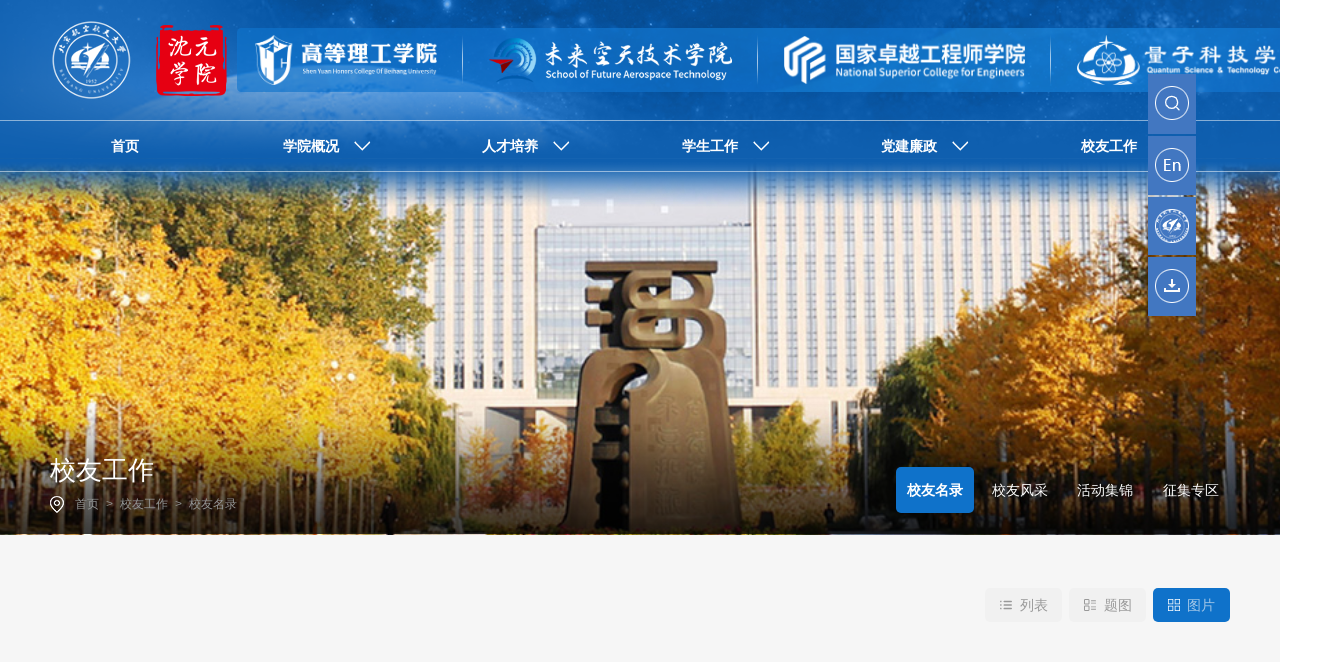

--- FILE ---
content_type: text/html
request_url: https://hc.buaa.edu.cn/xygz/xyml/4.htm
body_size: 10972
content:
<!DOCTYPE html>
<html class="no-js">
<head>
<meta charset="utf-8">
<meta http-equiv="X-UA-Compatible" content="IE=edge">
<meta name="description" content="">

<meta name="format-detection" content="telephone=no" />
<meta name="format-detection" content="address=no">
<meta http-equiv="X-UA-Compatible" content="IE=edge,chrome=1">
<meta name="viewport" content="width=device-width,initial-scale=1.0,maximum-scale=1.0,user-scalable=0">
<title>校友名录-北航沈元学院</title><META Name="keywords" Content="北航沈元学院,校友名录" />

<!-- Set render engine for 360 browser -->
<meta name="renderer" content="webkit">

<link rel="shortcut icon" href="#" />
<link rel="stylesheet" href="../../css/a_animate.css">
<link rel="stylesheet" href="../../css/a_style.css">
<script src="../../js/a_jquery.js"></script>
<!--<![endif]-->
<!-- Compatible files -->
<!--[if lt IE 10]>
<link rel="stylesheet" href="../../css/a_ie8.css">
<script src="../../js/a_ijr.js"></script>
<div style=" text-align:center; background:#f00; height:50px;"></div>
<div style=" padding:100px 0; position:relative">
<p class="browsehappy" style=" text-align:center; position:relative; z-index:1000; font-size:24px; color:#000000; margin-bottom:15px">您的浏览器版本过低，为了保证更好的使用体验，请升级您的浏览器</p>
<p class="browsehappy" style=" text-align:center; position:relative; z-index:1000; font-size:18px; color:#9B9B9B">（ IE 浏览器需要 IE10 及 IE10 以上版本  ）</p>
</div>
<div style=" text-align:center; background:#f00; height:50px;"></div>
<style>
.index_miso{ display:none;}
</style>
<![endif]-->
<!--Announced by Visual SiteBuilder 9-->
<link rel="stylesheet" type="text/css" href="../../_sitegray/_sitegray_d.css" />
<script language="javascript" src="../../_sitegray/_sitegray.js"></script>
<!-- CustomerNO:77656262657232307e78475c52555742000000034754 -->
<link rel="stylesheet" type="text/css" href="../../list_tp.vsb.css" />
<script type="text/javascript" src="/system/resource/js/counter.js"></script>
<script type="text/javascript">_jsq_(1041,'/list_tp.jsp',-1,1833441700)</script>
</head>

<body>
<div class="loader"></div>
<section class="index_miso">
<!--============================头部 开始=============================-->
    
    <section class="header_box">
    <section class="header_box_li">
        <header id="header">
            <div class="w1200">
                <div id="logo">
                   
<!-- 网站logo图片地址请在本组件"内容配置-网站logo"处填写 -->
<a href="../../index.htm" title="北航沈元学院"><img src="../../images/logo0240618.png" alt=""></a>



                </div>
                <div class="right">
                    <div class="header_top">
                        <div class="list_box0 clearfix">
                        <div class="li">
                 <a href="javascript:;" class="search_btn fr btn" name="tss">
                <img src="../../images/fixed01.png">
                 </a>
                </div>
                        <script language="javascript" src="/system/resource/js/dynclicks.js"></script><script language="javascript" src="/system/resource/js/openlink.js"></script>
                                <div class="li">
                                <a href="http://hc.buaa.edu.cn/en/" title="" onclick="_addDynClicks(&#34;wburl&#34;, 1833441700, 79619)">
                                    <img src="../../images/fixed02.png">
                                </a>
                               </div>


                   <div class="li">
                <a href="https://www.buaa.edu.cn/" target="_blank" title="" onclick="_addDynClicks(&#34;wburl&#34;, 1833441700, 80993)">
                <img src="../../images/fixed03.png">
                 </a>
                </div>



                   <div class="li">
                <a href="../../index/xzzq.htm" title="" onclick="_addDynClicks(&#34;wburl&#34;, 1833441700, 86507)">
                <img src="../../images/fixed04.png">
                 </a>
                </div>
  
  

                           
                         
                        </div>
                    </div>

    <ul class="more_logo">

                        <li><a href="../../honors.htm" title="" onclick="_addDynClicks(&#34;wbimage&#34;, 1833441700, 69531)" target="_blank"><img src="../../images/gdlgxy20250919.png"></a></li>



                        <li><a href="../../future.htm" title="" onclick="_addDynClicks(&#34;wbimage&#34;, 1833441700, 69532)" target="_blank"><img src="../../images/wltk.png"></a></li>



                        <li><a href="../../superior.htm" title="" onclick="_addDynClicks(&#34;wbimage&#34;, 1833441700, 69533)" target="_blank"><img src="../../images/zygcs.png"></a></li>



                        <li><a href="https://hc.buaa.edu.cn/quantum.htm" title="" onclick="_addDynClicks(&#34;wbimage&#34;, 1833441700, 1021563)" target="_blank"><img src="../../images/lzkjxy20250919.png"></a></li>


 </ul>
                    
                </div>
            </div>
            <div class="nav_box">
            <nav id="nav">
            <ul>




  <li>
                                <a href="../../index.htm" title="首页"><h3>首页</h3></a>
            </li>

                            <li class="xiala">
                                <a title="学院概况"><h3>学院概况</h3></a>
                                <div class="sub">
                                    <div class="box">

                                        <a href="https://mp.weixin.qq.com/s/fjRcKktrfKjwz-R4lLbiow" title="沈元学院">沈元学院</a>

                                        <a href="../../xygk/gdlgxy.htm" title="高等理工学院">高等理工学院</a>

                                        <a href="https://mp.weixin.qq.com/s/I2WjeHvuA0rbzJi2ha-wsg?mpshare=1&scene=1&srcid=0626VDp5bi0KegqHaKVsFJrh&sharer_shareinfo=d131ce2e401b1e78851c6ad74c04d694&sharer_shareinfo_first=d131ce2e401b1e78851c6ad74c04d694&color_scheme=light#rd" title="未来空天技术学院">未来空天技术学院</a>

                                        <a href="https://mp.weixin.qq.com/s/USm25DLhjFe2dML73_FM3w?scene=0&xtrack=1&color_scheme=light#rd" title="国家卓越工程师学院">国家卓越工程师学院</a>

                                        <a href="https://mp.weixin.qq.com/s/EI8a1fRFaEDj0iLoAtvniQ" title="量子科技学院">量子科技学院</a>

                                        <a href="../../xygk/xyld.htm" title="学院领导">学院领导</a>

                                        <a href="../../xygk/dzjg.htm" title="党政机构">党政机构</a>

                                        <a href="../../xygk/dsj.htm" title="大事记">大事记</a>

                                        <a href="../../xygk/whbs.htm" title="文化标识">文化标识</a>
                                    </div>
                                </div>
                            </li>

                            <li class="xiala">
                                <a title="人才培养"><h3>人才培养</h3></a>
                                <div class="sub">
                                    <div class="box">

                                        <a href="../../rcpy/kcjx.htm" title="课程教学">课程教学</a>

                                        <a href="../../rcpy/kjsj.htm" title="科技实践">科技实践</a>

                                        <a href="../../rcpy/gjjl.htm" title="国际交流">国际交流</a>

                                        <a href="../../rcpy/zsxx.htm" title="招生信息">招生信息</a>
                                    </div>
                                </div>
                            </li>

                            <li class="xiala">
                                <a title="学生工作"><h3>学生工作</h3></a>
                                <div class="sub">
                                    <div class="box">

                                        <a href="../../xsgz/zzgk.htm" title="组织概况">组织概况</a>

                                        <a href="../../xsgz/xshd.htm" title="学生活动">学生活动</a>
                                    </div>
                                </div>
                            </li>

                            <li class="xiala">
                                <a title="党建廉政"><h3>党建廉政</h3></a>
                                <div class="sub">
                                    <div class="box">

                                        <a href="../../djlz/zzgk.htm" title="组织概况">组织概况</a>

                                        <a href="../../djlz/sjyq.htm" title="上级要求">上级要求</a>

                                        <a href="../../djlz/djdt.htm" title="党建动态">党建动态</a>
                                    </div>
                                </div>
                            </li>

                            <li class="xiala">
                                <a title="校友工作"><h3>校友工作</h3></a>
                                <div class="sub">
                                    <div class="box">

                                        <a href="../xyml.htm" title="校友名录">校友名录</a>

                                        <a href="../xyfc.htm" title="校友风采">校友风采</a>

                                        <a href="../hdjj.htm" title="活动集锦">活动集锦</a>

                                        <a href="../zjzq.htm" title="征集专区">征集专区</a>
                                    </div>
                                </div>
                            </li>
                        </ul>
               
            </nav>
            </div>
        </header>
    </section>
</section>
    

<div class="search-dialog-box">
    <div class="search-bg"></div>
    <div class="search-dialog">
        <div class="search-inner">
            <div class="wrap-inner"><script type="text/javascript">
    function _nl_ys_check(){
        
        var keyword = document.getElementById('showkeycode1050710').value;
        if(keyword==null||keyword==""){
            alert("请输入你要检索的内容！");
            return false;
        }
        if(window.toFF==1)
        {
            document.getElementById("lucenenewssearchkey1050710").value = Simplized(keyword );
        }else
        {
            document.getElementById("lucenenewssearchkey1050710").value = keyword;            
        }
        var  base64 = new Base64();
        document.getElementById("lucenenewssearchkey1050710").value = base64.encode(document.getElementById("lucenenewssearchkey1050710").value);
        new VsbFormFunc().disableAutoEnable(document.getElementById("showkeycode1050710"));
        return true;
    } 
</script>
<form action="../../search.jsp?wbtreeid=1041" method="post" id="au4a" name="au4a" onsubmit="return _nl_ys_check()" class="search f-cb" style="display: inline">
 <input type="hidden" id="lucenenewssearchkey1050710" name="lucenenewssearchkey" value=""><input type="hidden" id="_lucenesearchtype1050710" name="_lucenesearchtype" value="1"><input type="hidden" id="searchScope1050710" name="searchScope" value="1">
<div class="search-input f-cb clearfix">
<input name="showkeycode" id="showkeycode1050710" type="text" name="key" placeholder="" autocomplete="off">
<input type="submit" value="" align="absmiddle" style="cursor: hand">
<a href="javascript:;" class="clear-btn"></a>
</div>



                
</form><script language="javascript" src="/system/resource/js/base64.js"></script><script language="javascript" src="/system/resource/js/formfunc.js"></script>

               
            </div>
        </div>
    </div>
    <a href="javascript:;" class="pub-close">
        <span class="bg"></span>

        <i></i>
    </a>
</div>


<!--wap header-->
<section class="m_header_box">
    <header id="m_header">
        <div id="logo">
            <div class="box_table">
                <div class="box_table_cell">
                    
<!-- 网站logo图片地址请在本组件"内容配置-网站logo"处填写 -->
<a href="../../index.htm" title="北航沈元学院"><img src="../../images/logo0240618.png" alt=""></a>



       
                </div>
            </div>
        </div>
        
        <div id="nav_btn_box">
            <div class="box_table">
                <div class="box_table_cell">
                    <aside id="nav_btn">
                        <div class="point" name="1" id="mbtn"> <span class="navbtn"></span> </div>
                    </aside>
                </div>
            </div>
        </div>
    </header>
</section>

<nav id="m_nav">
    <div class="list_box0 clearfix">
        <div class="li">
           
                                <div class="li">
                                <a href="http://hc.buaa.edu.cn/en/" title="" onclick="_addDynClicks(&#34;wburl&#34;, 1833441700, 79619)">
                                    <img src="../../images/fixed02.png">
                                </a>
                               </div>


                   <div class="li">
                <a href="https://www.buaa.edu.cn/" target="_blank" title="" onclick="_addDynClicks(&#34;wburl&#34;, 1833441700, 80993)">
                <img src="../../images/fixed03.png">
                 </a>
                </div>



                   <div class="li">
                <a href="../../index/xzzq.htm" title="" onclick="_addDynClicks(&#34;wburl&#34;, 1833441700, 86507)">
                <img src="../../images/fixed04.png">
                 </a>
                </div>
  
  

        </div>
    </div>
    
    <div class="tc_search">
<script type="text/javascript">
    function _nl_ys_check1(){
        
        var keyword = document.getElementById('showkeycode1050711').value;
        if(keyword==null||keyword==""){
            alert("请输入你要检索的内容！");
            return false;
        }
        if(window.toFF==1)
        {
            document.getElementById("lucenenewssearchkey1050711").value = Simplized(keyword );
        }else
        {
            document.getElementById("lucenenewssearchkey1050711").value = keyword;            
        }
        var  base64 = new Base64();
        document.getElementById("lucenenewssearchkey1050711").value = base64.encode(document.getElementById("lucenenewssearchkey1050711").value);
        new VsbFormFunc().disableAutoEnable(document.getElementById("showkeycode1050711"));
        return true;
    } 
</script>
<div class="header-search">
<form action="../../search.jsp?wbtreeid=1041" method="post" id="au7a" name="au7a" onsubmit="return _nl_ys_check1()" class="header-search" style="display: inline">
 <input type="hidden" id="lucenenewssearchkey1050711" name="lucenenewssearchkey" value=""><input type="hidden" id="_lucenesearchtype1050711" name="_lucenesearchtype" value="1"><input type="hidden" id="searchScope1050711" name="searchScope" value="1">
<input type="hidden" name="s" value="so">
<input name="showkeycode" id="showkeycode1050711" type="text" class="focus_js keyword" placeholder="" name="keyword" autocomplete="off">
<button type="submit" class="btn_blue fl tc_close" value="" lign="absmiddle" style="cursor: hand"></button>


</form>

</div>


       
    </div>

  <ul class="m_nav_list">

<li class="title">
            <a class="a" href="../../index.htm" title="首页" title=""><h3>首页</h3></a>
        </li>



        <li class="title">
            <a class="a" href="../../xygk.htm" title="学院概况" title=""><h3>学院概况</h3></a>


<i></i>
            <div class="list">

                <a href="https://mp.weixin.qq.com/s/fjRcKktrfKjwz-R4lLbiow" title="沈元学院">沈元学院</a>

                <a href="../../xygk/gdlgxy.htm" title="高等理工学院">高等理工学院</a>

                <a href="https://mp.weixin.qq.com/s/I2WjeHvuA0rbzJi2ha-wsg?mpshare=1&scene=1&srcid=0626VDp5bi0KegqHaKVsFJrh&sharer_shareinfo=d131ce2e401b1e78851c6ad74c04d694&sharer_shareinfo_first=d131ce2e401b1e78851c6ad74c04d694&color_scheme=light#rd" title="未来空天技术学院">未来空天技术学院</a>

                <a href="https://mp.weixin.qq.com/s/USm25DLhjFe2dML73_FM3w?scene=0&xtrack=1&color_scheme=light#rd" title="国家卓越工程师学院">国家卓越工程师学院</a>

                <a href="https://mp.weixin.qq.com/s/EI8a1fRFaEDj0iLoAtvniQ" title="量子科技学院">量子科技学院</a>

                <a href="../../xygk/xyld.htm" title="学院领导">学院领导</a>

                <a href="../../xygk/dzjg.htm" title="党政机构">党政机构</a>

                <a href="../../xygk/dsj.htm" title="大事记">大事记</a>

                <a href="../../xygk/whbs.htm" title="文化标识">文化标识</a>
            </div>
        </li>


        <li class="title">
            <a class="a" href="../../rcpy.htm" title="人才培养" title=""><h3>人才培养</h3></a>


<i></i>
            <div class="list">

                <a href="../../rcpy/kcjx.htm" title="课程教学">课程教学</a>

                <a href="../../rcpy/kjsj.htm" title="科技实践">科技实践</a>

                <a href="../../rcpy/gjjl.htm" title="国际交流">国际交流</a>

                <a href="../../rcpy/zsxx.htm" title="招生信息">招生信息</a>
            </div>
        </li>


        <li class="title">
            <a class="a" href="../../xsgz.htm" title="学生工作" title=""><h3>学生工作</h3></a>


<i></i>
            <div class="list">

                <a href="../../xsgz/zzgk.htm" title="组织概况">组织概况</a>

                <a href="../../xsgz/xshd.htm" title="学生活动">学生活动</a>
            </div>
        </li>


        <li class="title">
            <a class="a" href="../../djlz.htm" title="党建廉政" title=""><h3>党建廉政</h3></a>


<i></i>
            <div class="list">

                <a href="../../djlz/zzgk.htm" title="组织概况">组织概况</a>

                <a href="../../djlz/sjyq.htm" title="上级要求">上级要求</a>

                <a href="../../djlz/djdt.htm" title="党建动态">党建动态</a>
            </div>
        </li>


        <li class="title">
            <a class="a" href="../../xygz.htm" title="校友工作" title=""><h3>校友工作</h3></a>


<i></i>
            <div class="list">

                <a href="../xyml.htm" title="校友名录">校友名录</a>

                <a href="../xyfc.htm" title="校友风采">校友风采</a>

                <a href="../hdjj.htm" title="活动集锦">活动集锦</a>

                <a href="../zjzq.htm" title="征集专区">征集专区</a>
            </div>
        </li>
    </ul>

  
    <div class="close">×</div>
</nav>
<section class="nav_mask"></section>


<!--============================头部 结束=============================-->


<!--============================主体 开始=============================-->


<section class="n_banner">
    <div class="img slow img_zd">
        <div class="img_hezi"></div><img src="../../images/n_banner_img1.jpg" />


    </div>
    
    <div class="top">
        <div class="w1200">
            <div class="left">
                <h3>



校友工作</h3>
                <div class="mianbao">
                    <img src="../../images/mianbao_ico1s.png" alt="">        
                <a href="../../index.htm">首页</a>

                <i>&gt;</i>
                <a href="../../xygz.htm">校友工作</a>

                <i>&gt;</i>
                <a href="../xyml.htm">校友名录</a>



                </div>
            </div>
            
            <div class="right">



<ul class="n_sanji">
                    <li class="on1 on"><a href="../xyml.htm" title="校友名录">校友名录</a></li>
                    <li class=""><a href="../xyfc.htm" title="校友风采">校友风采</a></li>
                    <li class=""><a href="../hdjj.htm" title="活动集锦">活动集锦</a></li>
                    <li class=""><a href="../zjzq.htm" title="征集专区">征集专区</a></li>
                </ul>
                
            </div>
        </div>
    </div>
</section>

<section id="nav_slide">
    <div class="n_title"> 
        <a id="bnt_back" href="javascript:history.back(-1);">
            <img src="../../images/icon_bnt_back2.png" alt="" />
        </a>
        <h1 class="margin_auto_1">



校友工作</h1>
        <div id="bnt_sub_nav">
            <img src="../../images/bnt_sub_nav2.png" alt="" />
        </div>
    </div>
    <div id="sub_nav_content">
        <ul class="am-list admin-sidebar-list" id="collapase-nav-1">

<li class="am-panel on">
                <a href="../xyml.htm" title="校友名录">校友名录</a>
            </li>

<li class="am-panel ">
                <a href="../xyfc.htm" title="校友风采">校友风采</a>
            </li>

<li class="am-panel ">
                <a href="../hdjj.htm" title="活动集锦">活动集锦</a>
            </li>

<li class="am-panel ">
                <a href="../zjzq.htm" title="征集专区">征集专区</a>
<i>&gt;</i>

                <ul>

                    <li class=""><a href="../zjzq/qcly.htm" title="青春留影">青春留影</a></li>

                    <li class=""><a href="../zjzq/sylh.htm" title="岁月留痕">岁月留痕</a></li>

                    <li class=""><a href="../zjzq/qqzf.htm" title="全球祝福">全球祝福</a></li>

                    <li class=""><a href="../zjzq/sgls.htm" title="时光留声">时光留声</a></li>

                    <li class=""><a href="../../zxtg.jsp?urltype=tree.TreeTempUrl&wbtreeid=1143" title="电子资料提交">电子资料提交</a></li>

                    <li class=""><a href="../../sw_zxtg.jsp?urltype=tree.TreeTempUrl&wbtreeid=1144" title="实物资料提交">实物资料提交</a></li>
                </ul>
            </li>


            
        </ul>
    </div>
</section>







<section class="n_container">
    <section class="n_zhuanti">
        <div class="w1200">
            <section class="n_qierhuan_box">
                <ul class="n_qierhuan">
                    <li><a href="javascript:;"><svg t="1650775067104" class="icon" viewbox="0 0 1024 1024" version="1.1" xmlns="http://www.w3.org/2000/svg" p-id="19167" width="14" height="14"><path d="M74.72909274 254.74935467a5.82542222 5.82542222 0 1 0 119.30464711 0 5.82542222 5.82542222 0 1 0-119.30464711 0z m305.71815823 52.19578311H898.67681185c28.58340503 0 53.43853985-23.61237808 53.43853985-53.43853986S927.26021689 201.31081482 898.67681185 201.31081482H380.44725097c-28.58340503 0-53.43853985 23.61237808-53.43853986 53.43853985s23.61237808 52.19578311 53.43853986 52.19578311zM74.72909274 512a5.82542222 5.82542222 0 1 0 119.30464711 0 5.82542222 5.82542222 0 1 0-119.30464711 0z m823.94771911-52.19578311H380.44725097c-28.58340503 0-53.43853985 23.61237808-53.43853986 53.43853986s23.61237808 53.43853985 53.43853986 53.43853984H898.67681185c28.58340503 0 53.43853985-23.61237808 53.43853985-53.43853984s-24.85513482-53.43853985-53.43853985-53.43853986z m-823.94771911 310.68918519a5.82542222 5.82542222 0 1 0 119.30464711 0 5.82542222 5.82542222 0 1 0-119.30464711 0zM898.67681185 717.05486222H380.44725097c-28.58340503 0-53.43853985 23.61237808-53.43853986 53.43853986s23.61237808 53.43853985 53.43853986 53.43853984H898.67681185c28.58340503 0 53.43853985-23.61237808 53.43853985-53.43853984s-24.85513482-53.43853985-53.43853985-53.43853986z" p-id="19168"></path></svg>列表</a></li>
                    <li><a href="javascript:;"><svg t="1650774942151" class="icon" viewbox="0 0 1024 1024" version="1.1" xmlns="http://www.w3.org/2000/svg" p-id="3690" width="14" height="14"><path d="M919.262 240.854 613.532 240.854c-18.794 0-33.977-15.22-33.977-33.972 0-18.747 15.183-33.965 33.977-33.965l305.729 0c18.783 0 33.973 15.218 33.973 33.965C953.234 225.634 938.045 240.854 919.262 240.854L919.262 240.854 919.262 240.854zM919.262 410.707 613.532 410.707c-18.794 0-33.977-15.219-33.977-33.978 0-18.746 15.183-33.966 33.977-33.966l305.729 0c18.783 0 33.973 15.22 33.973 33.966C953.234 395.488 938.045 410.707 919.262 410.707L919.262 410.707 919.262 410.707zM919.262 682.471 613.532 682.471c-18.794 0-33.977-15.188-33.977-33.972 0-18.784 15.183-33.967 33.977-33.967l305.729 0c18.783 0 33.973 15.183 33.973 33.967C953.234 667.282 938.045 682.471 919.262 682.471L919.262 682.471 919.262 682.471zM919.262 852.325 613.532 852.325c-18.794 0-33.977-15.188-33.977-33.973 0-18.79 15.183-33.973 33.977-33.973l305.729 0c18.783 0 33.973 15.183 33.973 33.973C953.234 837.137 938.045 852.325 919.262 852.325L919.262 852.325 919.262 852.325zM375.736 478.646 171.917 478.646C115.724 478.646 70 432.92 70 376.729L70 172.91C70 116.724 115.724 71 171.917 71l203.819 0c56.186 0 101.91 45.724 101.91 101.917l0 203.819C477.646 432.92 431.921 478.646 375.736 478.646L375.736 478.646 375.736 478.646zM171.917 138.943c-18.723 0-33.972 15.256-33.972 33.974l0 203.819c0 18.715 15.255 33.971 33.972 33.971l203.819 0c18.715 0 33.972-15.256 33.972-33.971L409.708 172.917c0-18.723-15.257-33.974-33.972-33.974L171.917 138.943 171.917 138.943zM375.736 954.234 171.917 954.234C115.724 954.234 70 908.51 70 852.325L70 648.499c0-56.186 45.724-101.916 101.917-101.916l203.819 0c56.186 0 101.91 45.73 101.91 101.916l0 203.826C477.646 908.504 431.921 954.234 375.736 954.234L375.736 954.234 375.736 954.234zM171.917 614.532c-18.723 0-33.972 15.213-33.972 33.967l0 203.826c0 18.745 15.255 33.964 33.972 33.964l203.819 0c18.715 0 33.972-15.219 33.972-33.964L409.708 648.499c0-18.754-15.257-33.967-33.972-33.967L171.917 614.532 171.917 614.532zM171.917 614.532" p-id="3691"></path></svg>题图</a></li>
                    <li><a href="javascript:;"><svg t="1650775127269" class="icon" viewbox="0 0 1024 1024" version="1.1" xmlns="http://www.w3.org/2000/svg" p-id="4506" width="12" height="12"><path d="M0 1024h447.999V576H0v448z m63.999-384h319.998v320H63.999V640zM576.001 0v448H1024V0H576.001z m383.997 384H640V64h319.998v320zM0 448h447.999V0H0v448zM63.999 64h319.998v320H63.999V64z m512.002 960H1024V576H576.001v448zM640 640h319.998v320H640V640z" p-id="4507"></path></svg>图片</a></li>
                </ul>
            </section>
        
            <div class="miso_bd">
                <div class="miso-slide">
                    

<script language="javascript" src="/system/resource/js/centerCutImg.js"></script><script language="javascript" src="/system/resource/js/ajax.js"></script><ul class="list_box_03 list_box_03s">

                   <li>
                    <a class="a" href="../../info/1041/1551.htm" target="_blank" title="高等理工学院本科2017届毕业生">
                        <div class="time">
                            <h3>13</h3>
                            <h6>2017-06</h6>
                        </div>
                        
                        <div class="con">
                            <h5 class="overfloat-dot-2">高等理工学院本科2017届毕业生</h5>
                        </div>
                    </a>
                </li>
   
       
                
                <li>
                    <a class="a" href="../../info/1041/1553.htm" target="_blank" title="高等工程学院博士生班2016届毕业生（2016年7月毕业）">
                        <div class="time">
                            <h3>24</h3>
                            <h6>2016-06</h6>
                        </div>
                        
                        <div class="con">
                            <h5 class="overfloat-dot-2">高等工程学院博士生班2016届毕业生（2016年7月毕业...</h5>
                        </div>
                    </a>
                </li>
   
       
                
                <li>
                    <a class="a" href="../../info/1041/1552.htm" target="_blank" title="高等工程学院本科2016届毕业生">
                        <div class="time">
                            <h3>24</h3>
                            <h6>2016-05</h6>
                        </div>
                        
                        <div class="con">
                            <h5 class="overfloat-dot-2">高等工程学院本科2016届毕业生</h5>
                        </div>
                    </a>
                </li>
   
       
                
                <li>
                    <a class="a" href="../../info/1041/1557.htm" target="_blank" title="高等工程学院博士生班2016届毕业时（2016年1月毕业）">
                        <div class="time">
                            <h3>15</h3>
                            <h6>2016-01</h6>
                        </div>
                        
                        <div class="con">
                            <h5 class="overfloat-dot-2">高等工程学院博士生班2016届毕业时（2016年1月毕业...</h5>
                        </div>
                    </a>
                </li>
   
       
                
                <li>
                    <a class="a" href="../../info/1041/1565.htm" target="_blank" title="高等工程学院博士生班2015届毕业生（2015年7月毕业）">
                        <div class="time">
                            <h3>26</h3>
                            <h6>2015-07</h6>
                        </div>
                        
                        <div class="con">
                            <h5 class="overfloat-dot-2">高等工程学院博士生班2015届毕业生（2015年7月毕业...</h5>
                        </div>
                    </a>
                </li>
   
       
                
                <li>
                    <a class="a" href="../../info/1041/1554.htm" target="_blank" title="高等工程学院本科2015届毕业生">
                        <div class="time">
                            <h3>03</h3>
                            <h6>2015-06</h6>
                        </div>
                        
                        <div class="con">
                            <h5 class="overfloat-dot-2">高等工程学院本科2015届毕业生</h5>
                        </div>
                    </a>
                </li>
   
       
                
                <li>
                    <a class="a" href="../../info/1041/1566.htm" target="_blank" title="高等工程学院博士生班2015届毕业生（2015年1月毕业）">
                        <div class="time">
                            <h3>25</h3>
                            <h6>2015-01</h6>
                        </div>
                        
                        <div class="con">
                            <h5 class="overfloat-dot-2">高等工程学院博士生班2015届毕业生（2015年1月毕业...</h5>
                        </div>
                    </a>
                </li>
   
       
                
                <li>
                    <a class="a" href="../../info/1041/1567.htm" target="_blank" title="高等工程学院博士生班2014届毕业生">
                        <div class="time">
                            <h3>03</h3>
                            <h6>2014-08</h6>
                        </div>
                        
                        <div class="con">
                            <h5 class="overfloat-dot-2">高等工程学院博士生班2014届毕业生</h5>
                        </div>
                    </a>
                </li>
   
       
                
                <li>
                    <a class="a" href="../../info/1041/1555.htm" target="_blank" title="高等工程学院本科2014届毕业生">
                        <div class="time">
                            <h3>05</h3>
                            <h6>2014-06</h6>
                        </div>
                        
                        <div class="con">
                            <h5 class="overfloat-dot-2">高等工程学院本科2014届毕业生</h5>
                        </div>
                    </a>
                </li>
   
       
                
                <li>
                    <a class="a" href="../../info/1041/1556.htm" target="_blank" title="高等工程学院本科2013届毕业生">
                        <div class="time">
                            <h3>27</h3>
                            <h6>2013-06</h6>
                        </div>
                        
                        <div class="con">
                            <h5 class="overfloat-dot-2">高等工程学院本科2013届毕业生</h5>
                        </div>
                    </a>
                </li>
   
       
                
                <li>
                    <a class="a" href="../../info/1041/1558.htm" target="_blank" title="高等工程学院本科2012届毕业生">
                        <div class="time">
                            <h3>15</h3>
                            <h6>2012-05</h6>
                        </div>
                        
                        <div class="con">
                            <h5 class="overfloat-dot-2">高等工程学院本科2012届毕业生</h5>
                        </div>
                    </a>
                </li>
   
       
                
                <li>
                    <a class="a" href="../../info/1041/1559.htm" target="_blank" title="高等工程学院本科2011届毕业生">
                        <div class="time">
                            <h3>10</h3>
                            <h6>2011-06</h6>
                        </div>
                        
                        <div class="con">
                            <h5 class="overfloat-dot-2">高等工程学院本科2011届毕业生</h5>
                        </div>
                    </a>
                </li>
   
       
                
    
      
            </ul>
            
            <div class="fanye" style=" text-align:center">
             <link rel="stylesheet" Content-type="text/css" href="/system/resource/css/pagedown/sys.css"><div class="pb_sys_common pb_sys_normal pb_sys_style1" style="margin-top:10px;text-align:center;"><span class="p_t">共29条</span> <span class="p_pages"><span class="p_first p_fun"><a href="../xyml.htm">首页</a></span><span class="p_prev p_fun"><a href="../xyml.htm">上页</a></span><span class="p_no"><a href="../xyml.htm">1</a></span><span class="p_no_d">2</span><span class="p_no"><a href="3.htm">3</a></span><span class="p_no"><a href="2.htm">4</a></span><span class="p_no"><a href="1.htm">5</a></span><span class="p_next p_fun"><a href="3.htm">下页</a></span><span class="p_last p_fun"><a href="1.htm">尾页</a></span></span></div>
            </div><script>_showDynClickBatch(['dynclicks_u15_1551','dynclicks_u15_1553','dynclicks_u15_1552','dynclicks_u15_1557','dynclicks_u15_1565','dynclicks_u15_1554','dynclicks_u15_1566','dynclicks_u15_1567','dynclicks_u15_1555','dynclicks_u15_1556','dynclicks_u15_1558','dynclicks_u15_1559'],[1551,1553,1552,1557,1565,1554,1566,1567,1555,1556,1558,1559],"wbnews", 1833441700)</script>
                </div>
                
                <div class="miso-slide">
                    

<ul class="list_box_titu">
                            <li aos="fade-up" aos-duration="1000">
                    <a href="../../info/1041/1544.htm" target="_blank" title="高等理工学院本科2021届毕业生">
                        <div class="img_box">
                            <div class="img slow img_zd">
                                <div class="img_hezi"></div><img src="/__local/0/87/07/2BA0999D767A356B7765BEA4C86_F4925129_1EB44.jpg" alt="">
                            </div>
                        </div>
                        
                        <div class="con">
                            <div class="box_table">
                                <div class="box_table_cell">
                                    <div class="time_box">
                                        <div class="time">
                                            <h3>06-11</h3>
                                            <h6>2021</h6>
                                        </div>
                                        <div class="rr">
                                            <img src="../../images/list_box_titu_dots.png" alt="">
                                        </div>
                                    </div>
                                    
                                    <h5 class="overfloat-dot">高等理工学院本科2021届毕业生</h5>
                                    <p class="overfloat-dot-3"></p>
                                </div>
                            </div>
                        </div>
                    </a>
                </li>
                 
                         <li aos="fade-up" aos-duration="1000">
                    <a href="../../info/1041/1546.htm" target="_blank" title="高等理工学院博士生班2020届毕业生">
                        <div class="img_box">
                            <div class="img slow img_zd">
                                <div class="img_hezi"></div><img src="/__local/A/F4/22/66C469A834A93429438A3EDB9F2_3EB07782_17911.jpg" alt="">
                            </div>
                        </div>
                        
                        <div class="con">
                            <div class="box_table">
                                <div class="box_table_cell">
                                    <div class="time_box">
                                        <div class="time">
                                            <h3>12-31</h3>
                                            <h6>2020</h6>
                                        </div>
                                        <div class="rr">
                                            <img src="../../images/list_box_titu_dots.png" alt="">
                                        </div>
                                    </div>
                                    
                                    <h5 class="overfloat-dot">高等理工学院博士生班2020届毕业生</h5>
                                    <p class="overfloat-dot-3"></p>
                                </div>
                            </div>
                        </div>
                    </a>
                </li>
                 
                         <li aos="fade-up" aos-duration="1000">
                    <a href="../../info/1041/1548.htm" target="_blank" title="高等理工学院博士生班2019届毕业生">
                        <div class="img_box">
                            <div class="img slow img_zd">
                                <div class="img_hezi"></div><img src="/__local/F/6B/3A/E888241B6B1BA8664DD232A11B2_143DD446_12B3F.jpg" alt="">
                            </div>
                        </div>
                        
                        <div class="con">
                            <div class="box_table">
                                <div class="box_table_cell">
                                    <div class="time_box">
                                        <div class="time">
                                            <h3>10-18</h3>
                                            <h6>2019</h6>
                                        </div>
                                        <div class="rr">
                                            <img src="../../images/list_box_titu_dots.png" alt="">
                                        </div>
                                    </div>
                                    
                                    <h5 class="overfloat-dot">高等理工学院博士生班2019届毕业生</h5>
                                    <p class="overfloat-dot-3"></p>
                                </div>
                            </div>
                        </div>
                    </a>
                </li>
                 
                         <li aos="fade-up" aos-duration="1000">
                    <a href="../../info/1041/1547.htm" target="_blank" title="高等理工学院本科2019届毕业生">
                        <div class="img_box">
                            <div class="img slow img_zd">
                                <div class="img_hezi"></div><img src="/__local/C/B8/B2/C4C6EC583ABD56BCB16A19FC5CE_7C5276F9_1A409.jpg" alt="">
                            </div>
                        </div>
                        
                        <div class="con">
                            <div class="box_table">
                                <div class="box_table_cell">
                                    <div class="time_box">
                                        <div class="time">
                                            <h3>06-11</h3>
                                            <h6>2019</h6>
                                        </div>
                                        <div class="rr">
                                            <img src="../../images/list_box_titu_dots.png" alt="">
                                        </div>
                                    </div>
                                    
                                    <h5 class="overfloat-dot">高等理工学院本科2019届毕业生</h5>
                                    <p class="overfloat-dot-3"></p>
                                </div>
                            </div>
                        </div>
                    </a>
                </li>
                 
                         <li aos="fade-up" aos-duration="1000">
                    <a href="../../info/1041/1549.htm" target="_blank" title="高等理工学院博士生班2018届毕业生">
                        <div class="img_box">
                            <div class="img slow img_zd">
                                <div class="img_hezi"></div><img src="/__local/E/8F/6E/3DF3C54E7BE207FC046B3E13567_7706F74E_13520.jpg" alt="">
                            </div>
                        </div>
                        
                        <div class="con">
                            <div class="box_table">
                                <div class="box_table_cell">
                                    <div class="time_box">
                                        <div class="time">
                                            <h3>12-20</h3>
                                            <h6>2018</h6>
                                        </div>
                                        <div class="rr">
                                            <img src="../../images/list_box_titu_dots.png" alt="">
                                        </div>
                                    </div>
                                    
                                    <h5 class="overfloat-dot">高等理工学院博士生班2018届毕业生</h5>
                                    <p class="overfloat-dot-3"></p>
                                </div>
                            </div>
                        </div>
                    </a>
                </li>
                 
                         <li aos="fade-up" aos-duration="1000">
                    <a href="../../info/1041/1550.htm" target="_blank" title="高等理工学院本科2018届毕业生">
                        <div class="img_box">
                            <div class="img slow img_zd">
                                <div class="img_hezi"></div><img src="/__local/E/6A/D1/F3D2F9BEBCE96CCEDEC37F62BE7_853AC03B_22D93.jpg" alt="">
                            </div>
                        </div>
                        
                        <div class="con">
                            <div class="box_table">
                                <div class="box_table_cell">
                                    <div class="time_box">
                                        <div class="time">
                                            <h3>06-20</h3>
                                            <h6>2018</h6>
                                        </div>
                                        <div class="rr">
                                            <img src="../../images/list_box_titu_dots.png" alt="">
                                        </div>
                                    </div>
                                    
                                    <h5 class="overfloat-dot">高等理工学院本科2018届毕业生</h5>
                                    <p class="overfloat-dot-3"></p>
                                </div>
                            </div>
                        </div>
                    </a>
                </li>
                 
                   
                    </ul>
<div class="fanye" style=" text-align:center">
</div><script>_showDynClickBatch(['dynclicks_u16_1544','dynclicks_u16_1546','dynclicks_u16_1548','dynclicks_u16_1547','dynclicks_u16_1549','dynclicks_u16_1550'],[1544,1546,1548,1547,1549,1550],"wbnews", 1833441700)</script>

                </div>
                
                <div class="miso-slide">
                



<ul class="list_box_tu">
     <li aos="fade-up" aos-duration="1000">
                    <a href="../../info/1041/1544.htm" target="_blank" title="高等理工学院本科2021届毕业生">
                        <div class="img slow img_zd">
                            <div class="img_hezi"></div><img src="/__local/0/87/07/2BA0999D767A356B7765BEA4C86_F4925129_1EB44.jpg" alt="">
                        </div>
                        
                        <div class="con">
                            <h6><svg t="1650717796055" class="icon" viewbox="0 0 1024 1024" version="1.1" xmlns="http://www.w3.org/2000/svg" p-id="2051" width="16" height="16"><path d="M512 56.889c-250.311 0-455.111 204.8-455.111 455.111S261.689 967.111 512 967.111 967.111 762.311 967.111 512 762.311 56.889 512 56.889m0 853.333c-221.867 0-398.222-176.355-398.222-398.222S290.133 113.778 512 113.778 910.222 290.133 910.222 512 733.867 910.222 512 910.222" p-id="2052"></path><path d="M512 512V227.556h-56.889v341.333h284.445V512z" p-id="2053"></path></svg>2021年06月11日</h6>
                            <h5 class="overfloat-dot-3">高等理工学院本科2021届毕业生</h5>
                        </div>
                    </a>
                </li>
          
    <li aos="fade-up" aos-duration="1000">
                    <a href="../../info/1041/1546.htm" target="_blank" title="高等理工学院博士生班2020届毕业生">
                        <div class="img slow img_zd">
                            <div class="img_hezi"></div><img src="/__local/A/F4/22/66C469A834A93429438A3EDB9F2_3EB07782_17911.jpg" alt="">
                        </div>
                        
                        <div class="con">
                            <h6><svg t="1650717796055" class="icon" viewbox="0 0 1024 1024" version="1.1" xmlns="http://www.w3.org/2000/svg" p-id="2051" width="16" height="16"><path d="M512 56.889c-250.311 0-455.111 204.8-455.111 455.111S261.689 967.111 512 967.111 967.111 762.311 967.111 512 762.311 56.889 512 56.889m0 853.333c-221.867 0-398.222-176.355-398.222-398.222S290.133 113.778 512 113.778 910.222 290.133 910.222 512 733.867 910.222 512 910.222" p-id="2052"></path><path d="M512 512V227.556h-56.889v341.333h284.445V512z" p-id="2053"></path></svg>2020年12月31日</h6>
                            <h5 class="overfloat-dot-3">高等理工学院博士生班2020届毕业生</h5>
                        </div>
                    </a>
                </li>
          
    <li aos="fade-up" aos-duration="1000">
                    <a href="../../info/1041/1548.htm" target="_blank" title="高等理工学院博士生班2019届毕业生">
                        <div class="img slow img_zd">
                            <div class="img_hezi"></div><img src="/__local/F/6B/3A/E888241B6B1BA8664DD232A11B2_143DD446_12B3F.jpg" alt="">
                        </div>
                        
                        <div class="con">
                            <h6><svg t="1650717796055" class="icon" viewbox="0 0 1024 1024" version="1.1" xmlns="http://www.w3.org/2000/svg" p-id="2051" width="16" height="16"><path d="M512 56.889c-250.311 0-455.111 204.8-455.111 455.111S261.689 967.111 512 967.111 967.111 762.311 967.111 512 762.311 56.889 512 56.889m0 853.333c-221.867 0-398.222-176.355-398.222-398.222S290.133 113.778 512 113.778 910.222 290.133 910.222 512 733.867 910.222 512 910.222" p-id="2052"></path><path d="M512 512V227.556h-56.889v341.333h284.445V512z" p-id="2053"></path></svg>2019年10月18日</h6>
                            <h5 class="overfloat-dot-3">高等理工学院博士生班2019届毕业生</h5>
                        </div>
                    </a>
                </li>
          
    <li aos="fade-up" aos-duration="1000">
                    <a href="../../info/1041/1547.htm" target="_blank" title="高等理工学院本科2019届毕业生">
                        <div class="img slow img_zd">
                            <div class="img_hezi"></div><img src="/__local/C/B8/B2/C4C6EC583ABD56BCB16A19FC5CE_7C5276F9_1A409.jpg" alt="">
                        </div>
                        
                        <div class="con">
                            <h6><svg t="1650717796055" class="icon" viewbox="0 0 1024 1024" version="1.1" xmlns="http://www.w3.org/2000/svg" p-id="2051" width="16" height="16"><path d="M512 56.889c-250.311 0-455.111 204.8-455.111 455.111S261.689 967.111 512 967.111 967.111 762.311 967.111 512 762.311 56.889 512 56.889m0 853.333c-221.867 0-398.222-176.355-398.222-398.222S290.133 113.778 512 113.778 910.222 290.133 910.222 512 733.867 910.222 512 910.222" p-id="2052"></path><path d="M512 512V227.556h-56.889v341.333h284.445V512z" p-id="2053"></path></svg>2019年06月11日</h6>
                            <h5 class="overfloat-dot-3">高等理工学院本科2019届毕业生</h5>
                        </div>
                    </a>
                </li>
          
    <li aos="fade-up" aos-duration="1000">
                    <a href="../../info/1041/1549.htm" target="_blank" title="高等理工学院博士生班2018届毕业生">
                        <div class="img slow img_zd">
                            <div class="img_hezi"></div><img src="/__local/E/8F/6E/3DF3C54E7BE207FC046B3E13567_7706F74E_13520.jpg" alt="">
                        </div>
                        
                        <div class="con">
                            <h6><svg t="1650717796055" class="icon" viewbox="0 0 1024 1024" version="1.1" xmlns="http://www.w3.org/2000/svg" p-id="2051" width="16" height="16"><path d="M512 56.889c-250.311 0-455.111 204.8-455.111 455.111S261.689 967.111 512 967.111 967.111 762.311 967.111 512 762.311 56.889 512 56.889m0 853.333c-221.867 0-398.222-176.355-398.222-398.222S290.133 113.778 512 113.778 910.222 290.133 910.222 512 733.867 910.222 512 910.222" p-id="2052"></path><path d="M512 512V227.556h-56.889v341.333h284.445V512z" p-id="2053"></path></svg>2018年12月20日</h6>
                            <h5 class="overfloat-dot-3">高等理工学院博士生班2018届毕业生</h5>
                        </div>
                    </a>
                </li>
          
    <li aos="fade-up" aos-duration="1000">
                    <a href="../../info/1041/1550.htm" target="_blank" title="高等理工学院本科2018届毕业生">
                        <div class="img slow img_zd">
                            <div class="img_hezi"></div><img src="/__local/E/6A/D1/F3D2F9BEBCE96CCEDEC37F62BE7_853AC03B_22D93.jpg" alt="">
                        </div>
                        
                        <div class="con">
                            <h6><svg t="1650717796055" class="icon" viewbox="0 0 1024 1024" version="1.1" xmlns="http://www.w3.org/2000/svg" p-id="2051" width="16" height="16"><path d="M512 56.889c-250.311 0-455.111 204.8-455.111 455.111S261.689 967.111 512 967.111 967.111 762.311 967.111 512 762.311 56.889 512 56.889m0 853.333c-221.867 0-398.222-176.355-398.222-398.222S290.133 113.778 512 113.778 910.222 290.133 910.222 512 733.867 910.222 512 910.222" p-id="2052"></path><path d="M512 512V227.556h-56.889v341.333h284.445V512z" p-id="2053"></path></svg>2018年06月20日</h6>
                            <h5 class="overfloat-dot-3">高等理工学院本科2018届毕业生</h5>
                        </div>
                    </a>
                </li>
          
           
            </ul>
            
            <div class="fanye" style=" text-align:center">
               
            </div>

<script>_showDynClickBatch(['dynclicks_u17_1544','dynclicks_u17_1546','dynclicks_u17_1548','dynclicks_u17_1547','dynclicks_u17_1549','dynclicks_u17_1550'],[1544,1546,1548,1547,1549,1550],"wbnews", 1833441700)</script>  
                </div>
            </div>
            
      
        </div>
    </section>
</section>

<script>
$('.n_qierhuan').miso({
    autoplay: false,
    slidesToShow: 3,
    initialSlide:2,
    cssEase: 'cubic-bezier(0.7, 0, 0.3, 1)',
    waitForAnimate: false,
    asNavFor: '.miso_bd'
});
$('.miso_bd').miso({
    autoplay: false,
    fade: true, 
    initialSlide:2,
    cssEase: 'cubic-bezier(0.7, 0, 0.3, 1)',
    waitForAnimate: false,
    adaptiveHeight: true, 
    asNavFor: '.n_qierhuan'
});
/*$('.n_qierhuan li.miso-slide').on("mouseover", function (e) {
    e.preventDefault();
    //得到当前索引
    var i=$(this).index();
    $('.n_qierhuan li.miso-slide').removeClass('miso-current').eq(i).addClass('miso-current');
    $('.miso_bd').miso('misoGoTo', i);
});*/
</script>
<style>
.n_qierhuan .miso-track{ transform: translate3d(0, 0px, 0px) !important;}
</style>

<!--============================主体 结束=============================-->

<!--============================主体 结束=============================-->


<!--============================底部 开始=============================-->

<footer>
    <div class="fl01">
        <div class="w1200">
            <div class="left">
    
<h3><img src="../../images/footer_logo0618.png" alt=""></h3>

                <script language="javascript" src="/system/resource/js/news/mp4video.js"></script>

                
            </div>
            
            <div class="line"></div>
            
            <div class="center">


<ul class="list_box_07">
                	<li><a href="http://www.moe.gov.cn/" title="" onclick="_addDynClicks(&#34;wburl&#34;, 1833441700, 94857)">教育部</a></li>

                	<li><a href="http://jcxk.hep.com.cn/" title="" onclick="_addDynClicks(&#34;wburl&#34;, 1833441700, 79899)">基础学科拔尖学生培养计划2.0工作信息平台</a></li>

                	<li><a href="https://future.buaa.edu.cn/" title="" onclick="_addDynClicks(&#34;wburl&#34;, 1833441700, 86506)">全国未来技术学院信息平台</a></li>

                	<li><a href="https://www.buaa.edu.cn/index.htm" title="" onclick="_addDynClicks(&#34;wburl&#34;, 1833441700, 79752)">北京航空航天大学</a></li>

                	<li><a href="https://jiaowu.buaa.edu.cn/bhjwc2.0/index/index.do" title="" onclick="_addDynClicks(&#34;wburl&#34;, 1833441700, 79753)">北航教务部</a></li>

                	<li><a href="http://graduate.buaa.edu.cn/s_y.htm" title="" onclick="_addDynClicks(&#34;wburl&#34;, 1833441700, 94858)">北航研究生院</a></li>

                </ul>
                
            </div>
            
            <div class="line"></div>
            
            <div class="right">

    


<ul class="list_box_08">
                   <li>
                    	<div class="img"><img src="../../images/wx_ewm.jpg" alt=""></div>
                        <h6>官方微信</h6>
                    </li>
           
                </ul>
                
            </div>
        </div>
    </div>
    
    <div class="fl02">
        <div class="w1200">
            <div class="content">
                <!-- 版权内容请在本组件"内容配置-版权"处填写 -->
<p>Copyright© 北京航空航天大学沈元学院　All Rights Reserved.</p>
            </div>
        </div>
    </div>
</footer>

<div class="hide" id="gotop">
    <svg t="1620981491725" class="icon" viewbox="0 0 1024 1024" version="1.1" xmlns="http://www.w3.org/2000/svg" p-id="14041" width="16" height="16"><path d="M825.568 555.328l-287.392-289.28C531.808 259.648 523.488 256.576 515.2 256.64 514.08 256.544 513.12 256 512 256c-4.672 0-9.024 1.088-13.024 2.88-4.032 1.536-7.872 3.872-11.136 7.136l-259.328 258.88c-12.512 12.48-12.544 32.736-0.032 45.248 6.24 6.272 14.432 9.408 22.656 9.408 8.192 0 16.352-3.136 22.624-9.344L480 364.288 480 928c0 17.696 14.336 32 32 32s32-14.304 32-32L544 362.72l236.192 237.728c6.24 6.272 14.496 9.44 22.688 9.44s16.32-3.104 22.56-9.312C838.016 588.128 838.048 567.84 825.568 555.328zM864 192 160 192C142.336 192 128 177.664 128 160s14.336-32 32-32l704 0c17.696 0 32 14.336 32 32S881.696 192 864 192z" p-id="14042"></path></svg>
</div>
<script>
$(window).scroll(function() {
    if ($(this).scrollTop()>100){
        $("#gotop").removeClass("hide");
    }else{
        $("#gotop").addClass("hide");
    };
});
$('#gotop').click(function () {
    $('html,body').animate({
        scrollTop : '0px'
    }, 800);
}); 
</script>

<!--============================底部 结束=============================-->


<!--============================动画 开始=============================-->

<script src="../../js/a_style.js"></script>
<script src="../../js/a_animate.js"></script>
<script>
AOS.init({
  offset: 100,
  duration: 600,
  delay: 100,
  easing: 'ease-out-back',
  disable: 'mobile'
});
AOS.refresh();
</script>

<!--============================动画 结束=============================-->
</section>
</body>
</html>


--- FILE ---
content_type: text/css
request_url: https://hc.buaa.edu.cn/css/a_style.css
body_size: 31975
content:
@charset "utf-8";
/* CSS Document public*/
*{font-family:Arial, Helvetica,"Microsoft Yahei", sans-serif; padding: 0; margin:0; box-sizing:border-box; overflow-scrolling:touch; -webkit-overflow-scrolling:touch;}
body{padding:0;margin:0;font-family:Arial,"Microsoft Yahei",Helvetica, sans-serif;-webkit-font-smoothing:antialiased;font-smoothing:antialiased; line-height: 1; font-size:14px;overflow-x: hidden;}
html,body{ min-height:100vh;} html{ overflow:-moz-scrollbars-vertical;} 
@font-face{
            font-family: 'SourceHanSerifCN-Heavy';
            src : url('../font/SourceHanSerifCN-Heavy.otf');
        }
.loader{ position:fixed; top:0; right:0; bottom:0; left:0; z-index:1000000; background:#fff}

html::-webkit-scrollbar {width:4px;height: 8px;background-color: #F5F5F5;}
html::-webkit-scrollbar-track {border-radius: 10px;background-color: #E2E2E2;}
html::-webkit-scrollbar-thumb {border-radius: 10px; background-color: #333;}

.clearfix:after{/*伪元素是行内元素 正常浏览器清除浮动方法*/ content: ""; display: block; height: 0; clear:both; visibility: hidden;}
.clearfix{*zoom: 1;/*ie6清除浮动的方式 *号只有IE6-IE7执行，其他浏览器不执行*/}



.vsbcontent_img{text-align: center !important;}
a{text-decoration:none;bblr:expression(this.onFocus=this.blur());/*IE使用*/outline-style:none;/*FF使用*/; outline:none;}
a,input,img,:focus{ mayfish:expression(this.onfocus=this.blur); cursor:handbblr:expression(this.onFocus=this.blur());/*IE使用*/ outline-style:none;/*FF使用*/ } /*去除a标签带来的虚框*/
ul{list-style:none;}
img{border:0px; vertical-align:middle}
ul,li,dl,dt,dd,h1,h2,h3,h4,h5,h6,form,p{padding:0;margin:0; font-weight:normal;}
h3,h4,h5{ font-weight:normal;}
h4 a:hover,h5 a:hover{ -moz-transition: all 0.36s ease-in-out;-webkit-transition: all 0.36s ease-in-out;-o-transition: all 0.36s ease-in-out;-ms-transition: all 0.36s ease-in-out;transition: all 0.36s ease-in-out;}
hr{display:block;height:1px;border:0;background:#d8d8d8;padding:0;margin-bottom: 3.25rem;margin-top: 2.5rem;}
abbr,article,aside,audio,canvas,datalist,details,dialog,eventsource,figure,footer,header,hgroup,mark,menu,meter,nav,output,progress,section,time,video{display:block}
.fl{ float:left}
.fr{ float:right}
.clear{clear:both;height:0px;font-size:1px;line-height:0px}
.container01,.container02,.container03,.container04,.container05,.container06,.container07,.container08,.n-container01,.n-container03,.n-container04{ margin:0 auto;}
.slow{ overflow:hidden}
.slow img:hover{ transform:scale(1.05);}/*图片放大*/
.slow img{-moz-transition: all 0.2s ease-in-out;-webkit-transition: all 0.2s ease-in-out;-o-transition: all 0.2s ease-in-out;-ms-transition: all 0.2s ease-in-out;transition: all 0.2s ease-in-out;}/*缓慢效果*/
h5 a,.more a{-moz-transition: all 0.36s ease-in-out;-webkit-transition: all 0.36s ease-in-out;-o-transition: all 0.36s ease-in-out;-ms-transition: all 0.36s ease-in-out;transition: all 0.36s ease-in-out;}/*缓慢效果*/
.slow01{-moz-transition: all 0.6s ease-in-out;-webkit-transition: all 0.6s ease-in-out;-o-transition: all 0.6s ease-in-out;-ms-transition: all 0.6s ease-in-out;transition: all 0.6s ease-in-out;}/*缓慢效果*/
.slow02{-moz-transition:all 0.6s cubic-bezier(0.215, 0.61, 0.355, 1) 0s;-webkit-transition: all 0.6s cubic-bezier(0.215, 0.61, 0.355, 1) 0s;-o-transition: all 0.6s cubic-bezier(0.215, 0.61, 0.355, 1) 0s;-ms-transition: all 0.6s cubic-bezier(0.215, 0.61, 0.355, 1) 0s;transition: all 0.6s cubic-bezier(0.215, 0.61, 0.355, 1) 0s;}
.shadow{ -ms-filter: "progid:DXImageTransform.Microsoft.Shadow(Strength=2, Direction=90, Color='#999999')";  /* For IE 8 */ filter: 
progid:DXImageTransform.Microsoft.Shadow(Strength=2, Direction=90, Color='#999999');  /* For IE 5.5 - 7 */-moz-box-shadow: 1px 1px 10px #999999;/* for firefox */ -webkit-box-shadow: 1px 1px 10px #999999;/* for safari or chrome */ box-shadow:1px 1px 10px #999999;/* for opera or ie9 */}
.radius{-moz-border-radius:3px; -webkit-border-radius:3px; border-radius:3px; }
.opacity{filter:alpha(opacity=100); opacity:1; -moz-opacity:1; -khtml-opacity:1}/*透明代码*/
.overfloat-dot{overflow:hidden;text-overflow:ellipsis;white-space:nowrap}/*文本超出 小圆点显示*/
.overfloat-dot-2{ overflow: hidden; text-overflow: ellipsis; display: -webkit-box; -webkit-line-clamp: 2; -webkit-box-orient: vertical;}
.overfloat-dot-3{ overflow: hidden; text-overflow: ellipsis; display: -webkit-box; -webkit-line-clamp: 3; -webkit-box-orient: vertical;}
.overfloat-dot-4{ overflow: hidden; text-overflow: ellipsis; display: -webkit-box; -webkit-line-clamp: 4; -webkit-box-orient: vertical;}
.overfloat-dot-5{ overflow: hidden; text-overflow: ellipsis; display: -webkit-box; -webkit-line-clamp: 5; -webkit-box-orient: vertical;}
.overfloat-dot-6{ overflow: hidden; text-overflow: ellipsis; display: -webkit-box; -webkit-line-clamp: 6; -webkit-box-orient: vertical;}
.overfloat-dot-7{ overflow: hidden; text-overflow: ellipsis; display: -webkit-box; -webkit-line-clamp: 7; -webkit-box-orient: vertical;}
.gray { -webkit-filter:grayscale(100%); -moz-filter:grayscale(100%); -ms-filter:grayscale(100%); -o-filter:grayscale(100%); filter:grayscale(100%); filter:gray; filter:alpha(opacity=60); opacity:0.6;  -moz-opacity:0.6; -khtml-opacity:0.6;} 
/*transform:rotateY(180deg); -webkit-transform:rotateY(180deg);  -moz-transform:rotateY(180deg); transform:translateX(-50%) translateY(-50%);-o-transform:translateX(-50%) translateY(-50%);-ms-transform: translateX(-50%) translateY(-50%);*/  /*180度旋转*/
/*oncontextmenu="return false" ondragstart="return false" onselectstart="return false"*/
/*filter:progid:DXImageTransform.Microsoft.gradient(enabled='true',startColorstr='#7F000000', endColorstr='#7F000000');background:rgba(0,0,0,0.5);*/  /*透明背景*/
.n_qierhuan li.miso-current a{background: #0f72ca; color:#a4c7e7}
.n_qierhuan li.miso-current a svg{ fill:#fff}
.a_body{ position:relative}
ul li,dl dd{ vertical-align:top}
img{ vertical-align:middle}
a{ color:inherit}

input,button,textarea {background: none; outline: none;border: none;-webkit-appearance:none; border-radius:0}
input:focus {border: none;}

input::-webkit-input-placeholder{ color:#999;}
input::-moz-placeholder{ /* Mozilla Firefox 19+ */ color:#999; }
input:-moz-placeholder{ /* Mozilla Firefox 4 to 18 */ color:#999;}
input:-ms-input-placeholder{ /* Internet Explorer 10-11 */ color:#999;}

textarea::-webkit-input-placeholder{ color:#999;}
textarea::-moz-placeholder{ /* Mozilla Firefox 19+ */ color:#999;}
textarea:-moz-placeholder{ /* Mozilla Firefox 4 to 18 */ color:#999;}
textarea:-ms-input-placeholder{  /* Internet Explorer 10-11 */ color:#999;}

.w100{width:100%}
.w1400{ max-width:1400px;margin:0 auto}
.w1500{ max-width:1500px;margin:0 auto}
.w1600{max-width:1600px;margin:0 auto}
.w1800{max-width:1800px;margin:0 auto}
.flex{display: flex;justify-content: space-between;flex-wrap: wrap;}
.layui-img-responsive{ max-width:100%;}
.img_zd{ position:relative; width:100%}
.img_zd .img_hezi{ padding-bottom:60% !important}
.img_zd>img{ position:absolute; top:0; right:0; bottom:0; left:0; width:100%; height:100%; object-fit:cover}

h5 a{ display:inline-block; width:100%; overflow:hidden;text-overflow:ellipsis;white-space:nowrap}
ul li:hover h5 a{}
.more a{ -moz-border-radius:3px; -webkit-border-radius:3px; border-radius:3px; -moz-transition: all 0.36s ease-in-out;-webkit-transition: all 0.36s ease-in-out;-o-transition: all 0.36s ease-in-out;-ms-transition: all 0.36s ease-in-out;transition: all 0.36s ease-in-out;}
.box_table{ display:table; table-layout: fixed; width:100%; height:100%}
.box_table_cell{ display:table-cell; vertical-align:middle}
.box_table_cell *{ white-space:normal; word-wrap:break-word; }

/*内容样式*/
.ar_article td,
.ar_article th{ padding:15px 10px; border: 1px solid #ededed; vertical-align:middle;}
.ar_article td p,
.ar_article th p{ padding-bottom:0; margin-bottom:0;}
.ar_article table {border-collapse: collapse;border-right: 1px solid #ededed;border-bottom: 1px solid #ededed; width:100%}
.ar_article table tr:not(:first-child) td{}
.ar_article table td { border-left: 1px solid #ededed;border-top: 1px solid #ededed; }
.ar_article{font-size:14px;color:#7d7c7c;line-height:30px; }
.ar_article p{font-size: 1.025rem !important;color: #323232;line-height: 2rem  !important;margin-bottom: 1.5rem  !important;text-indent: 2.25rem;text-align: justify;}
.ar_article p:last-child{ margin-bottom:0}
.ar_article strong{ font-weight:bold;}
.ar_article img{ max-width:100%; }
.ar_article a{ color:#717173;}
.ar_article h1,.ar_article h2,.ar_article h3,.ar_article h4,.ar_article h5{ font-weight:bold;}
.ar_article h1{ font-size:2.25rem; margin-bottom:1.25rem}.ar_article h2{ font-size:1.875rem; margin-bottom:0.875rem;}.ar_article h3{ font-size:1.5rem; margin-bottom:0.9375rem}
.ar_article h4{ font-size:1.025rem; margin-bottom:0.875rem}.ar_article h5{ font-size:0.875rem; margin-bottom:0.75rem}.ar_article h6{ font-size:0.75rem; margin-bottom:0.75rem}
.ar_article ul li,
.ar_article ol li{ padding-bottom:0 !important; margin-bottom:0 !important; margin-left:2rem; list-style:inherit !important;}
.ar_article ul li p,
.ar_article ol li p{ padding-bottom:0; margin-bottom:3px !important; }
.ar_article ul,
.ar_article ol{ margin-bottom:0.9375rem;}
.ar_article sub {vertical-align:sub; font-size: smaller;}
.ar_article sup { vertical-align:super; font-size: smaller;}
.ar_article img{ display:inline-block;}

/*百度播放器美化*/
#playercontainer_display_button,#video1_display_button,#video2_display_button{ background:none !important; height:40px; width:40px !important; border:2px solid #fff; border-radius:50%; padding:0 !important;}
#playercontainer_display_button #playercontainer_display_button_play,#video1_display_button #video1_display_button_play,#video2_display_button #video2_display_button_play{background-size: 25px;}
#playercontainer_display_button,#video1_display_button,#video2_display_button{ height:40px !important; margin-top: -20px !important;}
#playercontainer_display .cbpreview,#video1_display .cbpreview,#video2_display .cbpreview{ opacity: .75 !important;}

/*Slider 开始*/
.miso_qh{ opacity:0; visibility:hidden; transition:0.6s}
.miso_qh.miso-initialized{ opacity:1; visibility:visible;}
.miso-slider{ position: relative; display: block; box-sizing: border-box; -webkit-user-select: none; -moz-user-select: none; -ms-user-select: none; user-select: none; -webkit-touch-callout: none; -khtml-user-select: none; -ms-touch-action: pan-y; touch-action: pan-y; -webkit-tap-highlight-color: transparent; z-index:0}
.miso-list { position: relative; overflow: hidden; display: block; margin: 0; padding: 0; z-index:0}
.miso-list:focus{outline: none;}
.miso-list.dragging{ cursor: pointer; cursor: hand;}
.miso-slider .miso-track,
.miso-slider .miso-list{ -webkit-transform: translate3d(0, 0, 0);  -moz-transform: translate3d(0, 0, 0); -ms-transform: translate3d(0, 0, 0); -o-transform: translate3d(0, 0, 0); transform: translate3d(0, 0, 0); /* min-width:100%; */}
.miso-track {position: relative;left: 0;top: 0;display:inline-block;zoom: 1;margin-left: auto;margin-right: auto;vertical-align: top;}
.miso-track:before,
.miso-track:after{ display: table; content: '';}
.miso-track:after{ clear: both;}
.miso-loading .miso-track{ visibility: hidden;}
.miso-slide { float: left; height: 100%; min-height: 1px; display: none; -moz-user-select:text; -khtml-user-select: text; user-select:text;}
[dir='rtl'] .miso-slide{ float: right;}
.miso-slide img{ display: block;}
.miso-slide.miso-loading img{ display: none;}
.miso-slide.dragging img{ pointer-events: none;}
.miso-initialized .miso-slide{ display: block;}
.miso-loading .miso-slide{ visibility: hidden;}
.miso-vertical .miso-slide{ display: block; height: auto;}
.miso-arrow.miso-hidden {display: none;}

.miso-loading .miso-list{ background: #fff ;}
.miso-arrow{ z-index:1}
.miso-prev,
.miso-next{font-size: 0;line-height: 0;  position: absolute; top: 50%; display: block; width: 20px; height: 20px;padding: 0; -webkit-transform: translate(0, -50%); -ms-transform: translate(0, -50%); transform: translate(0, -50%); cursor: pointer; color: transparent; border: none; outline: none; background: transparent;}
.miso-prev:hover,
.miso-prev:focus,
.miso-next:hover,
.miso-next:focus{ color: transparent; outline: none; background: transparent;}
.miso-prev:hover:before,
.miso-prev:focus:before,
.miso-next:hover:before,
.miso-next:focus:before{ opacity: 1;}
.miso-prev.miso-disabled:before,
.miso-next.miso-disabled:before{ opacity: .25;}

.miso-prev:before,
.miso-next:before{ font-size:2rem; line-height: 1; opacity: .75; color: white; -webkit-font-smoothing: antialiased; -moz-osx-font-smoothing: grayscale; font-weight:bold; cursor:pointer}

.miso-prev{ left: 0px;}
[dir='rtl'] .miso-prev{ right: 0px; left: auto;}
.miso-prev:before{ content: ''; font-family:simsun;}
[dir='rtl'] .miso-prev:before{ content: ''; font-family:simsun;}

.miso-next{ right: 0px;}
[dir='rtl'] .miso-next{ right: auto; left: 0px;}
.miso-next:before{ content: ''; font-family:simsun;}
[dir='rtl'] .miso-next:before{ content: ''; font-family:simsun;}

/* Dots */
.miso-dots { position: absolute; bottom:0; list-style: none; display: block; text-align: center; padding: 0px; width: 100%; }
.miso-dots li { position: relative; display: inline-block; height: 20px; width: 20px; margin: 0px 5px; padding: 0px; cursor: pointer; }
.miso-dots li button { border: 0; background: transparent; display: block; height: 20px; width: 20px; outline: none; line-height: 0; font-size: 0; color: transparent; padding: 5px; cursor: pointer;}
.miso-dots li button:focus{ outline: none; }
.miso-dots li.miso-active a{ transform:rotateY(180deg); -webkit-transform:rotateY(180deg); -moz-transform:rotateY(180deg);}

/* Arrows */
.miso-prev, .miso-next {position: absolute;display: block;height: 20px;width: 20px;line-height: 0;font-size:0; cursor: pointer;background: transparent;color: transparent;padding: 0;border: none;outline: none;top: 50%;z-index: 1;}
.miso-prev{ left:0}
.miso-next{ right:0}
.miso-lightbox .miso-prev:before,.miso-lightbox .miso-next:before{ width:32px; height:32px; display:block}
.miso-lightbox .miso-prev:before{ content: ''; background: url(../images/left_svg.svg) center no-repeat;}
.miso-lightbox .miso-next:before{ content: ''; background: url(../images/right_svg.svg) center no-repeat;}
@media(max-width: 768px){
	.miso-prev, .miso-next{ width:20px; height:20px;}
	.miso-lightbox .miso-prev:before,.miso-lightbox .miso-next:before{ width:20px; height:20px; background-size:20px 20px}
.vsbcontent_img img{ width:100% !important; height:auto  !important;}

} 
/*Slider 结束*/


.piaofu{ width:65px; position:fixed; right:15px; z-index:100000; bottom:30%}
.piaofu .anniu{display:inline-block;width: 60px;height: 60px;line-height: 60px;background: #fff;border-radius: 100%;margin-bottom: 5px;}
.piaofu .anniu a{ display:block; width:100%; height:100%; position:relative; z-index:1}
.piaofu .anniu a h4{line-height: 60px;}
.piaofu .anniu:hover a h4{ -webkit-animation: jello 1s; -moz-animation: jello 1s; animation: jello 1s;}
.piaofu .anniu a h6{ font-size:12px; color:#6a6c6d}
.piaofu .anniu.anniu01,.piaofu .anniu.anniu02{ cursor:pointer; position:relative}
.piaofu .anniu.anniu01 .piao_ewm{border-radius: 2px;position:absolute;left: -109px;bottom: -1px;border: #e5e5e5 1px solid; display:none}
.piaofu .anniu.anniu01 .piao_tel{border-radius: 30px;position:absolute;width: 230px;height:60px;right: 0;top: 0;background:#3b73cb;display:none;padding: 0 35px;font-size: 20px;color: #fff;}
.piaofu .anniu.anniu02{ display:none}
.piaofu .anniu.anniu02 a h4{margin-top:-3px;}
.anniu_close img{ position:absolute; top:-15px; right:-10px; width:18px; height:18px; cursor:pointer}

.Statistical{display:inline-block; margin-left:12px;}
.Statistical span,.Statistical span img{ vertical-align:top}
.bd_weixin_popup{ box-sizing:content-box}
.bd_weixin_popup .bd_weixin_popup_foot{ text-align:center !important}

@-webkit-keyframes anim-open-2 {
	0% { opacity: 0; -webkit-transform: matrix3d(0.7, 0, 0, 0, 0, 0.7, 0, 0, 0, 0, 1, 0, 0, 0, 0, 1); transform: matrix3d(0.7, 0, 0, 0, 0, 0.7, 0, 0, 0, 0, 1, 0, 0, 0, 0, 1); }
	2.083333% { -webkit-transform: matrix3d(0.75266, 0, 0, 0, 0, 0.76342, 0, 0, 0, 0, 1, 0, 0, 0, 0, 1); transform: matrix3d(0.75266, 0, 0, 0, 0, 0.76342, 0, 0, 0, 0, 1, 0, 0, 0, 0, 1); }
	4.166667% { -webkit-transform: matrix3d(0.81071, 0, 0, 0, 0, 0.84545, 0, 0, 0, 0, 1, 0, 0, 0, 0, 1); transform: matrix3d(0.81071, 0, 0, 0, 0, 0.84545, 0, 0, 0, 0, 1, 0, 0, 0, 0, 1); }
	6.25% { -webkit-transform: matrix3d(0.86808, 0, 0, 0, 0, 0.9286, 0, 0, 0, 0, 1, 0, 0, 0, 0, 1); transform: matrix3d(0.86808, 0, 0, 0, 0, 0.9286, 0, 0, 0, 0, 1, 0, 0, 0, 0, 1); }
	8.333333% { -webkit-transform: matrix3d(0.92038, 0, 0, 0, 0, 1, 0, 0, 0, 0, 1, 0, 0, 0, 0, 1); transform: matrix3d(0.92038, 0, 0, 0, 0, 1, 0, 0, 0, 0, 1, 0, 0, 0, 0, 1); }
	10.416667% { -webkit-transform: matrix3d(0.96482, 0, 0, 0, 0, 1.05202, 0, 0, 0, 0, 1, 0, 0, 0, 0, 1); transform: matrix3d(0.96482, 0, 0, 0, 0, 1.05202, 0, 0, 0, 0, 1, 0, 0, 0, 0, 1); }
	12.5% { -webkit-transform: matrix3d(1, 0, 0, 0, 0, 1.08204, 0, 0, 0, 0, 1, 0, 0, 0, 0, 1); transform: matrix3d(1, 0, 0, 0, 0, 1.08204, 0, 0, 0, 0, 1, 0, 0, 0, 0, 1); }
	14.583333% { -webkit-transform: matrix3d(1.02563, 0, 0, 0, 0, 1.09149, 0, 0, 0, 0, 1, 0, 0, 0, 0, 1); transform: matrix3d(1.02563, 0, 0, 0, 0, 1.09149, 0, 0, 0, 0, 1, 0, 0, 0, 0, 1); }
	16.666667% { -webkit-transform: matrix3d(1.04227, 0, 0, 0, 0, 1.08453, 0, 0, 0, 0, 1, 0, 0, 0, 0, 1); transform: matrix3d(1.04227, 0, 0, 0, 0, 1.08453, 0, 0, 0, 0, 1, 0, 0, 0, 0, 1); }
	18.75% { -webkit-transform: matrix3d(1.05102, 0, 0, 0, 0, 1.06666, 0, 0, 0, 0, 1, 0, 0, 0, 0, 1); transform: matrix3d(1.05102, 0, 0, 0, 0, 1.06666, 0, 0, 0, 0, 1, 0, 0, 0, 0, 1); }
	20.833333% { -webkit-transform: matrix3d(1.05334, 0, 0, 0, 0, 1.04355, 0, 0, 0, 0, 1, 0, 0, 0, 0, 1); transform: matrix3d(1.05334, 0, 0, 0, 0, 1.04355, 0, 0, 0, 0, 1, 0, 0, 0, 0, 1); }
	22.916667% { -webkit-transform: matrix3d(1.05078, 0, 0, 0, 0, 1.02012, 0, 0, 0, 0, 1, 0, 0, 0, 0, 1); transform: matrix3d(1.05078, 0, 0, 0, 0, 1.02012, 0, 0, 0, 0, 1, 0, 0, 0, 0, 1); }
	25% { -webkit-transform: matrix3d(1.04487, 0, 0, 0, 0, 1, 0, 0, 0, 0, 1, 0, 0, 0, 0, 1); transform: matrix3d(1.04487, 0, 0, 0, 0, 1, 0, 0, 0, 0, 1, 0, 0, 0, 0, 1); }
	27.083333% { -webkit-transform: matrix3d(1.03699, 0, 0, 0, 0, 0.98534, 0, 0, 0, 0, 1, 0, 0, 0, 0, 1); transform: matrix3d(1.03699, 0, 0, 0, 0, 0.98534, 0, 0, 0, 0, 1, 0, 0, 0, 0, 1); }
	29.166667% { -webkit-transform: matrix3d(1.02831, 0, 0, 0, 0, 0.97688, 0, 0, 0, 0, 1, 0, 0, 0, 0, 1); transform: matrix3d(1.02831, 0, 0, 0, 0, 0.97688, 0, 0, 0, 0, 1, 0, 0, 0, 0, 1); }
	31.25% { -webkit-transform: matrix3d(1.01973, 0, 0, 0, 0, 0.97422, 0, 0, 0, 0, 1, 0, 0, 0, 0, 1); transform: matrix3d(1.01973, 0, 0, 0, 0, 0.97422, 0, 0, 0, 0, 1, 0, 0, 0, 0, 1); }
	33.333333% { -webkit-transform: matrix3d(1.01191, 0, 0, 0, 0, 0.97618, 0, 0, 0, 0, 1, 0, 0, 0, 0, 1); transform: matrix3d(1.01191, 0, 0, 0, 0, 0.97618, 0, 0, 0, 0, 1, 0, 0, 0, 0, 1); }
	35.416667% { -webkit-transform: matrix3d(1.00526, 0, 0, 0, 0, 0.98122, 0, 0, 0, 0, 1, 0, 0, 0, 0, 1); transform: matrix3d(1.00526, 0, 0, 0, 0, 0.98122, 0, 0, 0, 0, 1, 0, 0, 0, 0, 1); }
	37.5% { -webkit-transform: matrix3d(1, 0, 0, 0, 0, 0.98773, 0, 0, 0, 0, 1, 0, 0, 0, 0, 1); transform: matrix3d(1, 0, 0, 0, 0, 0.98773, 0, 0, 0, 0, 1, 0, 0, 0, 0, 1); }
	39.583333% { -webkit-transform: matrix3d(0.99617, 0, 0, 0, 0, 0.99433, 0, 0, 0, 0, 1, 0, 0, 0, 0, 1); transform: matrix3d(0.99617, 0, 0, 0, 0, 0.99433, 0, 0, 0, 0, 1, 0, 0, 0, 0, 1); }
	41.666667% { -webkit-transform: matrix3d(0.99368, 0, 0, 0, 0, 1, 0, 0, 0, 0, 1, 0, 0, 0, 0, 1); transform: matrix3d(0.99368, 0, 0, 0, 0, 1, 0, 0, 0, 0, 1, 0, 0, 0, 0, 1); }
	43.75% { -webkit-transform: matrix3d(0.99237, 0, 0, 0, 0, 1.00413, 0, 0, 0, 0, 1, 0, 0, 0, 0, 1); transform: matrix3d(0.99237, 0, 0, 0, 0, 1.00413, 0, 0, 0, 0, 1, 0, 0, 0, 0, 1); }
	45.833333% { -webkit-transform: matrix3d(0.99202, 0, 0, 0, 0, 1.00651, 0, 0, 0, 0, 1, 0, 0, 0, 0, 1); transform: matrix3d(0.99202, 0, 0, 0, 0, 1.00651, 0, 0, 0, 0, 1, 0, 0, 0, 0, 1); }
	47.916667% { -webkit-transform: matrix3d(0.99241, 0, 0, 0, 0, 1.00726, 0, 0, 0, 0, 1, 0, 0, 0, 0, 1); transform: matrix3d(0.99241, 0, 0, 0, 0, 1.00726, 0, 0, 0, 0, 1, 0, 0, 0, 0, 1); }
	50% { opacity: 1; -webkit-transform: matrix3d(0.99329, 0, 0, 0, 0, 1.00671, 0, 0, 0, 0, 1, 0, 0, 0, 0, 1); transform: matrix3d(0.99329, 0, 0, 0, 0, 1.00671, 0, 0, 0, 0, 1, 0, 0, 0, 0, 1); }
	52.083333% { -webkit-transform: matrix3d(0.99447, 0, 0, 0, 0, 1.00529, 0, 0, 0, 0, 1, 0, 0, 0, 0, 1); transform: matrix3d(0.99447, 0, 0, 0, 0, 1.00529, 0, 0, 0, 0, 1, 0, 0, 0, 0, 1); }
	54.166667% { -webkit-transform: matrix3d(0.99577, 0, 0, 0, 0, 1.00346, 0, 0, 0, 0, 1, 0, 0, 0, 0, 1); transform: matrix3d(0.99577, 0, 0, 0, 0, 1.00346, 0, 0, 0, 0, 1, 0, 0, 0, 0, 1); }
	56.25% { -webkit-transform: matrix3d(0.99705, 0, 0, 0, 0, 1.0016, 0, 0, 0, 0, 1, 0, 0, 0, 0, 1); transform: matrix3d(0.99705, 0, 0, 0, 0, 1.0016, 0, 0, 0, 0, 1, 0, 0, 0, 0, 1); }
	58.333333% { -webkit-transform: matrix3d(0.99822, 0, 0, 0, 0, 1, 0, 0, 0, 0, 1, 0, 0, 0, 0, 1); transform: matrix3d(0.99822, 0, 0, 0, 0, 1, 0, 0, 0, 0, 1, 0, 0, 0, 0, 1); }
	60.416667% { -webkit-transform: matrix3d(0.99921, 0, 0, 0, 0, 0.99884, 0, 0, 0, 0, 1, 0, 0, 0, 0, 1); transform: matrix3d(0.99921, 0, 0, 0, 0, 0.99884, 0, 0, 0, 0, 1, 0, 0, 0, 0, 1); }
	62.5% { -webkit-transform: matrix3d(1, 0, 0, 0, 0, 0.99816, 0, 0, 0, 0, 1, 0, 0, 0, 0, 1); transform: matrix3d(1, 0, 0, 0, 0, 0.99816, 0, 0, 0, 0, 1, 0, 0, 0, 0, 1); }
	64.583333% { -webkit-transform: matrix3d(1.00057, 0, 0, 0, 0, 0.99795, 0, 0, 0, 0, 1, 0, 0, 0, 0, 1); transform: matrix3d(1.00057, 0, 0, 0, 0, 0.99795, 0, 0, 0, 0, 1, 0, 0, 0, 0, 1); }
	66.666667% { -webkit-transform: matrix3d(1.00095, 0, 0, 0, 0, 0.99811, 0, 0, 0, 0, 1, 0, 0, 0, 0, 1); transform: matrix3d(1.00095, 0, 0, 0, 0, 0.99811, 0, 0, 0, 0, 1, 0, 0, 0, 0, 1); }
	68.75% { -webkit-transform: matrix3d(1.00114, 0, 0, 0, 0, 0.99851, 0, 0, 0, 0, 1, 0, 0, 0, 0, 1); transform: matrix3d(1.00114, 0, 0, 0, 0, 0.99851, 0, 0, 0, 0, 1, 0, 0, 0, 0, 1); }
	70.833333% { -webkit-transform: matrix3d(1.00119, 0, 0, 0, 0, 0.99903, 0, 0, 0, 0, 1, 0, 0, 0, 0, 1); transform: matrix3d(1.00119, 0, 0, 0, 0, 0.99903, 0, 0, 0, 0, 1, 0, 0, 0, 0, 1); }
	72.916667% { -webkit-transform: matrix3d(1.00114, 0, 0, 0, 0, 0.99955, 0, 0, 0, 0, 1, 0, 0, 0, 0, 1); transform: matrix3d(1.00114, 0, 0, 0, 0, 0.99955, 0, 0, 0, 0, 1, 0, 0, 0, 0, 1); }
	75% { -webkit-transform: matrix3d(1.001, 0, 0, 0, 0, 1, 0, 0, 0, 0, 1, 0, 0, 0, 0, 1); transform: matrix3d(1.001, 0, 0, 0, 0, 1, 0, 0, 0, 0, 1, 0, 0, 0, 0, 1); }
	77.083333% { -webkit-transform: matrix3d(1.00083, 0, 0, 0, 0, 1.00033, 0, 0, 0, 0, 1, 0, 0, 0, 0, 1); transform: matrix3d(1.00083, 0, 0, 0, 0, 1.00033, 0, 0, 0, 0, 1, 0, 0, 0, 0, 1); }
	79.166667% { -webkit-transform: matrix3d(1.00063, 0, 0, 0, 0, 1.00052, 0, 0, 0, 0, 1, 0, 0, 0, 0, 1); transform: matrix3d(1.00063, 0, 0, 0, 0, 1.00052, 0, 0, 0, 0, 1, 0, 0, 0, 0, 1); }
	81.25% { -webkit-transform: matrix3d(1.00044, 0, 0, 0, 0, 1.00058, 0, 0, 0, 0, 1, 0, 0, 0, 0, 1); transform: matrix3d(1.00044, 0, 0, 0, 0, 1.00058, 0, 0, 0, 0, 1, 0, 0, 0, 0, 1); }
	83.333333% { -webkit-transform: matrix3d(1.00027, 0, 0, 0, 0, 1.00053, 0, 0, 0, 0, 1, 0, 0, 0, 0, 1); transform: matrix3d(1.00027, 0, 0, 0, 0, 1.00053, 0, 0, 0, 0, 1, 0, 0, 0, 0, 1); }
	85.416667% { -webkit-transform: matrix3d(1.00012, 0, 0, 0, 0, 1.00042, 0, 0, 0, 0, 1, 0, 0, 0, 0, 1); transform: matrix3d(1.00012, 0, 0, 0, 0, 1.00042, 0, 0, 0, 0, 1, 0, 0, 0, 0, 1); }
	87.5% { -webkit-transform: matrix3d(1, 0, 0, 0, 0, 1.00027, 0, 0, 0, 0, 1, 0, 0, 0, 0, 1); transform: matrix3d(1, 0, 0, 0, 0, 1.00027, 0, 0, 0, 0, 1, 0, 0, 0, 0, 1); }
	89.583333% { -webkit-transform: matrix3d(0.99991, 0, 0, 0, 0, 1.00013, 0, 0, 0, 0, 1, 0, 0, 0, 0, 1); transform: matrix3d(0.99991, 0, 0, 0, 0, 1.00013, 0, 0, 0, 0, 1, 0, 0, 0, 0, 1); }
	91.666667% { -webkit-transform: matrix3d(0.99986, 0, 0, 0, 0, 1, 0, 0, 0, 0, 1, 0, 0, 0, 0, 1); transform: matrix3d(0.99986, 0, 0, 0, 0, 1, 0, 0, 0, 0, 1, 0, 0, 0, 0, 1); }
	93.75% { -webkit-transform: matrix3d(0.99983, 0, 0, 0, 0, 0.99991, 0, 0, 0, 0, 1, 0, 0, 0, 0, 1); transform: matrix3d(0.99983, 0, 0, 0, 0, 0.99991, 0, 0, 0, 0, 1, 0, 0, 0, 0, 1); }
	95.833333% { -webkit-transform: matrix3d(0.99982, 0, 0, 0, 0, 0.99985, 0, 0, 0, 0, 1, 0, 0, 0, 0, 1); transform: matrix3d(0.99982, 0, 0, 0, 0, 0.99985, 0, 0, 0, 0, 1, 0, 0, 0, 0, 1); }
	97.916667% { -webkit-transform: matrix3d(0.99983, 0, 0, 0, 0, 0.99984, 0, 0, 0, 0, 1, 0, 0, 0, 0, 1); transform: matrix3d(0.99983, 0, 0, 0, 0, 0.99984, 0, 0, 0, 0, 1, 0, 0, 0, 0, 1); }
	100% { opacity: 1; -webkit-transform: matrix3d(1, 0, 0, 0, 0, 1, 0, 0, 0, 0, 1, 0, 0, 0, 0, 1); transform: matrix3d(1, 0, 0, 0, 0, 1, 0, 0, 0, 0, 1, 0, 0, 0, 0, 1); }
}

@keyframes anim-open-2 {
	0% { opacity: 0; -webkit-transform: matrix3d(0.7, 0, 0, 0, 0, 0.7, 0, 0, 0, 0, 1, 0, 0, 0, 0, 1); transform: matrix3d(0.7, 0, 0, 0, 0, 0.7, 0, 0, 0, 0, 1, 0, 0, 0, 0, 1); }
	2.083333% { -webkit-transform: matrix3d(0.75266, 0, 0, 0, 0, 0.76342, 0, 0, 0, 0, 1, 0, 0, 0, 0, 1); transform: matrix3d(0.75266, 0, 0, 0, 0, 0.76342, 0, 0, 0, 0, 1, 0, 0, 0, 0, 1); }
	4.166667% { -webkit-transform: matrix3d(0.81071, 0, 0, 0, 0, 0.84545, 0, 0, 0, 0, 1, 0, 0, 0, 0, 1); transform: matrix3d(0.81071, 0, 0, 0, 0, 0.84545, 0, 0, 0, 0, 1, 0, 0, 0, 0, 1); }
	6.25% { -webkit-transform: matrix3d(0.86808, 0, 0, 0, 0, 0.9286, 0, 0, 0, 0, 1, 0, 0, 0, 0, 1); transform: matrix3d(0.86808, 0, 0, 0, 0, 0.9286, 0, 0, 0, 0, 1, 0, 0, 0, 0, 1); }
	8.333333% { -webkit-transform: matrix3d(0.92038, 0, 0, 0, 0, 1, 0, 0, 0, 0, 1, 0, 0, 0, 0, 1); transform: matrix3d(0.92038, 0, 0, 0, 0, 1, 0, 0, 0, 0, 1, 0, 0, 0, 0, 1); }
	10.416667% { -webkit-transform: matrix3d(0.96482, 0, 0, 0, 0, 1.05202, 0, 0, 0, 0, 1, 0, 0, 0, 0, 1); transform: matrix3d(0.96482, 0, 0, 0, 0, 1.05202, 0, 0, 0, 0, 1, 0, 0, 0, 0, 1); }
	12.5% { -webkit-transform: matrix3d(1, 0, 0, 0, 0, 1.08204, 0, 0, 0, 0, 1, 0, 0, 0, 0, 1); transform: matrix3d(1, 0, 0, 0, 0, 1.08204, 0, 0, 0, 0, 1, 0, 0, 0, 0, 1); }
	14.583333% { -webkit-transform: matrix3d(1.02563, 0, 0, 0, 0, 1.09149, 0, 0, 0, 0, 1, 0, 0, 0, 0, 1); transform: matrix3d(1.02563, 0, 0, 0, 0, 1.09149, 0, 0, 0, 0, 1, 0, 0, 0, 0, 1); }
	16.666667% { -webkit-transform: matrix3d(1.04227, 0, 0, 0, 0, 1.08453, 0, 0, 0, 0, 1, 0, 0, 0, 0, 1); transform: matrix3d(1.04227, 0, 0, 0, 0, 1.08453, 0, 0, 0, 0, 1, 0, 0, 0, 0, 1); }
	18.75% { -webkit-transform: matrix3d(1.05102, 0, 0, 0, 0, 1.06666, 0, 0, 0, 0, 1, 0, 0, 0, 0, 1); transform: matrix3d(1.05102, 0, 0, 0, 0, 1.06666, 0, 0, 0, 0, 1, 0, 0, 0, 0, 1); }
	20.833333% { -webkit-transform: matrix3d(1.05334, 0, 0, 0, 0, 1.04355, 0, 0, 0, 0, 1, 0, 0, 0, 0, 1); transform: matrix3d(1.05334, 0, 0, 0, 0, 1.04355, 0, 0, 0, 0, 1, 0, 0, 0, 0, 1); }
	22.916667% { -webkit-transform: matrix3d(1.05078, 0, 0, 0, 0, 1.02012, 0, 0, 0, 0, 1, 0, 0, 0, 0, 1); transform: matrix3d(1.05078, 0, 0, 0, 0, 1.02012, 0, 0, 0, 0, 1, 0, 0, 0, 0, 1); }
	25% { -webkit-transform: matrix3d(1.04487, 0, 0, 0, 0, 1, 0, 0, 0, 0, 1, 0, 0, 0, 0, 1); transform: matrix3d(1.04487, 0, 0, 0, 0, 1, 0, 0, 0, 0, 1, 0, 0, 0, 0, 1); }
	27.083333% { -webkit-transform: matrix3d(1.03699, 0, 0, 0, 0, 0.98534, 0, 0, 0, 0, 1, 0, 0, 0, 0, 1); transform: matrix3d(1.03699, 0, 0, 0, 0, 0.98534, 0, 0, 0, 0, 1, 0, 0, 0, 0, 1); }
	29.166667% { -webkit-transform: matrix3d(1.02831, 0, 0, 0, 0, 0.97688, 0, 0, 0, 0, 1, 0, 0, 0, 0, 1); transform: matrix3d(1.02831, 0, 0, 0, 0, 0.97688, 0, 0, 0, 0, 1, 0, 0, 0, 0, 1); }
	31.25% { -webkit-transform: matrix3d(1.01973, 0, 0, 0, 0, 0.97422, 0, 0, 0, 0, 1, 0, 0, 0, 0, 1); transform: matrix3d(1.01973, 0, 0, 0, 0, 0.97422, 0, 0, 0, 0, 1, 0, 0, 0, 0, 1); }
	33.333333% { -webkit-transform: matrix3d(1.01191, 0, 0, 0, 0, 0.97618, 0, 0, 0, 0, 1, 0, 0, 0, 0, 1); transform: matrix3d(1.01191, 0, 0, 0, 0, 0.97618, 0, 0, 0, 0, 1, 0, 0, 0, 0, 1); }
	35.416667% { -webkit-transform: matrix3d(1.00526, 0, 0, 0, 0, 0.98122, 0, 0, 0, 0, 1, 0, 0, 0, 0, 1); transform: matrix3d(1.00526, 0, 0, 0, 0, 0.98122, 0, 0, 0, 0, 1, 0, 0, 0, 0, 1); }
	37.5% { -webkit-transform: matrix3d(1, 0, 0, 0, 0, 0.98773, 0, 0, 0, 0, 1, 0, 0, 0, 0, 1); transform: matrix3d(1, 0, 0, 0, 0, 0.98773, 0, 0, 0, 0, 1, 0, 0, 0, 0, 1); }
	39.583333% { -webkit-transform: matrix3d(0.99617, 0, 0, 0, 0, 0.99433, 0, 0, 0, 0, 1, 0, 0, 0, 0, 1); transform: matrix3d(0.99617, 0, 0, 0, 0, 0.99433, 0, 0, 0, 0, 1, 0, 0, 0, 0, 1); }
	41.666667% { -webkit-transform: matrix3d(0.99368, 0, 0, 0, 0, 1, 0, 0, 0, 0, 1, 0, 0, 0, 0, 1); transform: matrix3d(0.99368, 0, 0, 0, 0, 1, 0, 0, 0, 0, 1, 0, 0, 0, 0, 1); }
	43.75% { -webkit-transform: matrix3d(0.99237, 0, 0, 0, 0, 1.00413, 0, 0, 0, 0, 1, 0, 0, 0, 0, 1); transform: matrix3d(0.99237, 0, 0, 0, 0, 1.00413, 0, 0, 0, 0, 1, 0, 0, 0, 0, 1); }
	45.833333% { -webkit-transform: matrix3d(0.99202, 0, 0, 0, 0, 1.00651, 0, 0, 0, 0, 1, 0, 0, 0, 0, 1); transform: matrix3d(0.99202, 0, 0, 0, 0, 1.00651, 0, 0, 0, 0, 1, 0, 0, 0, 0, 1); }
	47.916667% { -webkit-transform: matrix3d(0.99241, 0, 0, 0, 0, 1.00726, 0, 0, 0, 0, 1, 0, 0, 0, 0, 1); transform: matrix3d(0.99241, 0, 0, 0, 0, 1.00726, 0, 0, 0, 0, 1, 0, 0, 0, 0, 1); }
	50% { opacity: 1; -webkit-transform: matrix3d(0.99329, 0, 0, 0, 0, 1.00671, 0, 0, 0, 0, 1, 0, 0, 0, 0, 1); transform: matrix3d(0.99329, 0, 0, 0, 0, 1.00671, 0, 0, 0, 0, 1, 0, 0, 0, 0, 1); }
	52.083333% { -webkit-transform: matrix3d(0.99447, 0, 0, 0, 0, 1.00529, 0, 0, 0, 0, 1, 0, 0, 0, 0, 1); transform: matrix3d(0.99447, 0, 0, 0, 0, 1.00529, 0, 0, 0, 0, 1, 0, 0, 0, 0, 1); }
	54.166667% { -webkit-transform: matrix3d(0.99577, 0, 0, 0, 0, 1.00346, 0, 0, 0, 0, 1, 0, 0, 0, 0, 1); transform: matrix3d(0.99577, 0, 0, 0, 0, 1.00346, 0, 0, 0, 0, 1, 0, 0, 0, 0, 1); }
	56.25% { -webkit-transform: matrix3d(0.99705, 0, 0, 0, 0, 1.0016, 0, 0, 0, 0, 1, 0, 0, 0, 0, 1); transform: matrix3d(0.99705, 0, 0, 0, 0, 1.0016, 0, 0, 0, 0, 1, 0, 0, 0, 0, 1); }
	58.333333% { -webkit-transform: matrix3d(0.99822, 0, 0, 0, 0, 1, 0, 0, 0, 0, 1, 0, 0, 0, 0, 1); transform: matrix3d(0.99822, 0, 0, 0, 0, 1, 0, 0, 0, 0, 1, 0, 0, 0, 0, 1); }
	60.416667% { -webkit-transform: matrix3d(0.99921, 0, 0, 0, 0, 0.99884, 0, 0, 0, 0, 1, 0, 0, 0, 0, 1); transform: matrix3d(0.99921, 0, 0, 0, 0, 0.99884, 0, 0, 0, 0, 1, 0, 0, 0, 0, 1); }
	62.5% { -webkit-transform: matrix3d(1, 0, 0, 0, 0, 0.99816, 0, 0, 0, 0, 1, 0, 0, 0, 0, 1); transform: matrix3d(1, 0, 0, 0, 0, 0.99816, 0, 0, 0, 0, 1, 0, 0, 0, 0, 1); }
	64.583333% { -webkit-transform: matrix3d(1.00057, 0, 0, 0, 0, 0.99795, 0, 0, 0, 0, 1, 0, 0, 0, 0, 1); transform: matrix3d(1.00057, 0, 0, 0, 0, 0.99795, 0, 0, 0, 0, 1, 0, 0, 0, 0, 1); }
	66.666667% { -webkit-transform: matrix3d(1.00095, 0, 0, 0, 0, 0.99811, 0, 0, 0, 0, 1, 0, 0, 0, 0, 1); transform: matrix3d(1.00095, 0, 0, 0, 0, 0.99811, 0, 0, 0, 0, 1, 0, 0, 0, 0, 1); }
	68.75% { -webkit-transform: matrix3d(1.00114, 0, 0, 0, 0, 0.99851, 0, 0, 0, 0, 1, 0, 0, 0, 0, 1); transform: matrix3d(1.00114, 0, 0, 0, 0, 0.99851, 0, 0, 0, 0, 1, 0, 0, 0, 0, 1); }
	70.833333% { -webkit-transform: matrix3d(1.00119, 0, 0, 0, 0, 0.99903, 0, 0, 0, 0, 1, 0, 0, 0, 0, 1); transform: matrix3d(1.00119, 0, 0, 0, 0, 0.99903, 0, 0, 0, 0, 1, 0, 0, 0, 0, 1); }
	72.916667% { -webkit-transform: matrix3d(1.00114, 0, 0, 0, 0, 0.99955, 0, 0, 0, 0, 1, 0, 0, 0, 0, 1); transform: matrix3d(1.00114, 0, 0, 0, 0, 0.99955, 0, 0, 0, 0, 1, 0, 0, 0, 0, 1); }
	75% { -webkit-transform: matrix3d(1.001, 0, 0, 0, 0, 1, 0, 0, 0, 0, 1, 0, 0, 0, 0, 1); transform: matrix3d(1.001, 0, 0, 0, 0, 1, 0, 0, 0, 0, 1, 0, 0, 0, 0, 1); }
	77.083333% { -webkit-transform: matrix3d(1.00083, 0, 0, 0, 0, 1.00033, 0, 0, 0, 0, 1, 0, 0, 0, 0, 1); transform: matrix3d(1.00083, 0, 0, 0, 0, 1.00033, 0, 0, 0, 0, 1, 0, 0, 0, 0, 1); }
	79.166667% { -webkit-transform: matrix3d(1.00063, 0, 0, 0, 0, 1.00052, 0, 0, 0, 0, 1, 0, 0, 0, 0, 1); transform: matrix3d(1.00063, 0, 0, 0, 0, 1.00052, 0, 0, 0, 0, 1, 0, 0, 0, 0, 1); }
	81.25% { -webkit-transform: matrix3d(1.00044, 0, 0, 0, 0, 1.00058, 0, 0, 0, 0, 1, 0, 0, 0, 0, 1); transform: matrix3d(1.00044, 0, 0, 0, 0, 1.00058, 0, 0, 0, 0, 1, 0, 0, 0, 0, 1); }
	83.333333% { -webkit-transform: matrix3d(1.00027, 0, 0, 0, 0, 1.00053, 0, 0, 0, 0, 1, 0, 0, 0, 0, 1); transform: matrix3d(1.00027, 0, 0, 0, 0, 1.00053, 0, 0, 0, 0, 1, 0, 0, 0, 0, 1); }
	85.416667% { -webkit-transform: matrix3d(1.00012, 0, 0, 0, 0, 1.00042, 0, 0, 0, 0, 1, 0, 0, 0, 0, 1); transform: matrix3d(1.00012, 0, 0, 0, 0, 1.00042, 0, 0, 0, 0, 1, 0, 0, 0, 0, 1); }
	87.5% { -webkit-transform: matrix3d(1, 0, 0, 0, 0, 1.00027, 0, 0, 0, 0, 1, 0, 0, 0, 0, 1); transform: matrix3d(1, 0, 0, 0, 0, 1.00027, 0, 0, 0, 0, 1, 0, 0, 0, 0, 1); }
	89.583333% { -webkit-transform: matrix3d(0.99991, 0, 0, 0, 0, 1.00013, 0, 0, 0, 0, 1, 0, 0, 0, 0, 1); transform: matrix3d(0.99991, 0, 0, 0, 0, 1.00013, 0, 0, 0, 0, 1, 0, 0, 0, 0, 1); }
	91.666667% { -webkit-transform: matrix3d(0.99986, 0, 0, 0, 0, 1, 0, 0, 0, 0, 1, 0, 0, 0, 0, 1); transform: matrix3d(0.99986, 0, 0, 0, 0, 1, 0, 0, 0, 0, 1, 0, 0, 0, 0, 1); }
	93.75% { -webkit-transform: matrix3d(0.99983, 0, 0, 0, 0, 0.99991, 0, 0, 0, 0, 1, 0, 0, 0, 0, 1); transform: matrix3d(0.99983, 0, 0, 0, 0, 0.99991, 0, 0, 0, 0, 1, 0, 0, 0, 0, 1); }
	95.833333% { -webkit-transform: matrix3d(0.99982, 0, 0, 0, 0, 0.99985, 0, 0, 0, 0, 1, 0, 0, 0, 0, 1); transform: matrix3d(0.99982, 0, 0, 0, 0, 0.99985, 0, 0, 0, 0, 1, 0, 0, 0, 0, 1); }
	97.916667% { -webkit-transform: matrix3d(0.99983, 0, 0, 0, 0, 0.99984, 0, 0, 0, 0, 1, 0, 0, 0, 0, 1); transform: matrix3d(0.99983, 0, 0, 0, 0, 0.99984, 0, 0, 0, 0, 1, 0, 0, 0, 0, 1); }
	100% { opacity: 1; -webkit-transform: matrix3d(1, 0, 0, 0, 0, 1, 0, 0, 0, 0, 1, 0, 0, 0, 0, 1); transform: matrix3d(1, 0, 0, 0, 0, 1, 0, 0, 0, 0, 1, 0, 0, 0, 0, 1); }
}

@-webkit-keyframes anim-close-2 {
	0% { opacity: 1; }
	100% { opacity: 0; -webkit-transform: scale3d(0.8, 0.8, 1); }
}

@keyframes anim-close-2 {
	0% { opacity: 1; }
	100% { opacity: 0; -webkit-transform: scale3d(0.8, 0.8, 1); transform: scale3d(0.8, 0.8, 1); }
}

#gotop{position:fixed;z-index:90;bottom: 2rem;right: 1rem;box-sizing:border-box;text-align:center;cursor:pointer;-moz-transition:all .5s;-webkit-transition:all .5s;width: 3.125rem;height: 3.125rem;line-height: 3.125rem;background: #009ee0; opacity:1; visibility:visible; overflow:hidden}
#gotop.hide{ height:0; opacity:0; visibility:hidden}
#gotop svg{width: 1.375rem;height: 1.375rem;display: inline-block;fill: #fff;vertical-align: middle;margin: -3px 0 0; transition:.6s}
#gotop:hover{ border-radius:50%}

@font-face{ font-family:Impact; src:url(../font/impact.ttf);}
@font-face{ font-family:PingFang; src:url(../font/SAIRAEXTRACONDENSED-SEMIBOLD_1.woff);}
@media (max-width:4000px){html{font-size:16px;}}
@media (min-width:1600px) and (max-width:1940px){html{font-size:16px;}}
@media (min-width:1400px) and (max-width:1600px){html{font-size:14px;}}
@media (min-width:640px) and (max-width:1399px){html{font-size:14px;}}
@media (min-width:471px) and (max-width:639px){html{font-size:13px;}}
@media (min-width:329px) and (max-width:470px){html{font-size:13px;}}
@media (max-width:328px){html{font-size:12px;}}

/*==========================================公共 开始=============================================*/
.ar_wap{ display:none}
.a_body{ position:relative; z-index:0;}
.section{ overflow:hidden;}
.w1200{ margin:0 auto; padding:0 50px; max-width:1500px;}
.header_box_li{position: relative;z-index: 1;position: relative; }
.header_box_li::before{content: "";width: 100%;height: 207px;position: absolute;background: url(../images/head-bg02.png) center top no-repeat;}
.header_box{position: relative;z-index: 10000;height: 0;}
/* #header{position: fixed;z-index:999;width:100%;transition: 0.36s;background-size:cover;} */
/* #header .right{padding: 0 0 0 1.625rem;} */
.header_box_li #header{height: 100%;/* background: url(../images/top-bg.jpg) center top no-repeat;background-size: cover; */}
#header.xg:before{background: url(../images/head-bg.png) center top repeat-x;background-size: auto 99%;height: 8rem;}
/* .header_box_li #header:after{content:"";position:absolute;height: 4px;top:0;left: 0;right: 0;background: #0068b6;} */
#header.xg:before{background: url(../images/head-bg.png) center top repeat-x;background-size: auto 99%;height: 8rem;}
.header_top{position: fixed;right: 6rem;top: 5.25rem;z-index: 10000;overflow: hidden;}
.header_top .tianqi{ display:inline-block; height:4rem}
.header_top .search_btn{display:inline-block;float: none;font-size: 14px;color: rgba(255,255,255,.5);}

.header_top .search {
    width: 20px;
    height: 20px;
    position: relative;
    z-index: 20;
}
.header_top .search .input {
    position: absolute;
    z-index: 1;
    left: auto;
    right: -.5rem;
    top: -12px;
    bottom: auto;
    height: 40px;
    width: 0;
    background: #fff;
    opacity: 0;
    visibility: hidden;
    transition: .5s;
}
.header_top .search .input input {
    width: 100%;
    height: 100%;
    font-size: 13px;
    padding: 0 2rem 0 1rem;
    color: #333;
}
.header_top .search .btn {
    position: absolute;
    left: 0;
    top: 0;
    right: 0;
    bottom: 0;
    z-index: 5;
}
.header_top .search .btn input{cursor: pointer;position: absolute;z-index: 1;left: 0;top: 0;right:0;bottom: 0;height: 100%;width: 100%;}
.header_top .search .btn svg{width: 18px;height: 18px;fill:#fff;}
.header_top .search:hover .btn svg{
    fill: #6510AD;
}

.header_top .search:hover .input {
    width: 16.25rem;
    opacity: 1;
    visibility: visible;
}
.more_logo{display: flex;justify-content: flex-start;align-items: center;border-radius: 0.3125rem; background: rgba(16,126,224,0.6) url(../images/morelogo.png) no-repeat center;background-size: cover; padding: 0.5rem 1.25rem;}
.more_logo li{margin-right: 1.875rem;padding-right: 1.875rem;position: relative;}
.more_logo li::after{content: "";background: url(../images/line.png) no-repeat center;width: 1px;height: 50px;position: absolute;right: 0;top: 50%;margin-top: -25px;}

.more_logo li:last-child{margin-right: 0;padding-right: 0;}
.more_logo li:last-child::after{content: "";display: none;}
.more_logo li a{display: block;}
.more_logo li img{display: block;max-height: 50px;}

.list_box0{ display:inline-block; vertical-align:top;}
.list_box0 .li{transition:.6s;position: relative;padding: 0.875rem 0.5rem;background: #4277c1;margin-bottom: 2px;}
.list_box0 .li a img{display: block;}

.list_box0 .li a .ewm_box{display:inline-block;border:#d3d3d3 1px solid;background:#fff;position:absolute;left:50%;transform: translateX(-50%) scaleY(1);top: 3.5rem;opacity: 1;visibility: visible;transform-origin:top;display: none;}
.list_box0 .li a .ewm_box:before{content:"";position:absolute;border-left:transparent 6px solid;border-right:transparent 6px solid;border-bottom: #fff 6px solid;top: -6px;left: 50%;margin-left: -6px; }

.list_box0 .li.li1>a{ font-weight:bold}
.list_box0 .li.li1>a.a2{ display:none}

.list_box0 .li.li1.on>a.a1{ display:none}
.list_box0 .li.li1.on>a.a2{ display:inline-block}

.list_box0 .li.li1.on>a span{ margin-left:1.025rem}

.list_box0 .li:hover{ opacity:.7}

#m_header .list_box0{ float:right}
#m_header .list_box0 .li{ line-height:60px;}
#m_header .list_box0 .li a .ewm_box{ top:60px}
#m_header .list_box0 .li a>img{height: 12px;}
#header{}
.header_box .w1200{height:100%;position:relative;padding: 21px 50px; display: flex;justify-content: space-between;align-items: center;}
.header_box .w1200::after,.header_box .w1200::before{content: "";display: block;}
/*.line_bot{ display:block; width:100%; height:1px; position:absolute; left:0; bottom:0; background:rgba(255,255,255,.2);}*/
#header #logo{}
#header #logo .box_table{ width:auto}
#logo{/* width: 44%; *//* height: 120px; */position: relative;display: flex;align-items: center;padding: 0;}
#logo img{max-height: 78px;}
#logo img.img2{ display:none;}



.nav_box{border-top: 1px solid rgba(255,255,255,0.5);border-bottom: 1px solid rgba(255,255,255,0.5);position: relative;}
/* .nav_box::after{content: "";width: 100%;height: 81px;position: absolute;top: 0;left: 0;background: url(../images/nav-bg.png) no-repeat top center;.nav_box} */
#nav{max-width: 1400px;margin:0 auto;position: relative;z-index: 1;}
#nav ul li{z-index:0;position: relative;}

#nav{}
#nav ul{display:flex;justify-content: space-between;}
#nav ul::after,#nav ul::before{content: "";display: block;}
#nav ul li a{display:block;padding: 0;position: relative;z-index: 2;}
#nav ul li h3{font-size: 1.25rem;font-weight: bold; color: #fff;line-height: 50px;position:relative;transition: .36s;display: inline-block;padding-right: 32px;}
#nav ul li h3::before{content: "";width: 17px;height: 10px;position: absolute;right: 0;top: 50%;margin-top: -5px;}
#nav ul li+li h3::before{content: "";background: url(../images/jt.png) no-repeat center;width: 17px;height: 10px;position: absolute;right: 0;top: 50%;margin-top: -5px;}
#nav ul li h3:after{content:"";position:absolute;left: 50%;top: calc(100% + 2px);transition:.6s;border-left: transparent .75rem solid;border-right: transparent .75rem solid;border-bottom: #fff 1rem solid;margin-left: -.75rem;opacity:0;visibility:hidden;}
#nav ul li.on1 h3:after{ opacity:1; visibility:visible}
#nav ul li a i{ margin:-3px 0 0 .625rem; display:inline-block; width:10px; height:5px; background:; transition:.5s}
#nav ul li.on a i, #nav ul li:hover a i{ background:;}
#nav ul li a i{ display:inline-block;  width:9px; height:6px; background-size:contain; vertical-align:middle; margin-left:8px;}
#nav ul li .sub{position:absolute;top:100%;background: rgba(255,255,255,.9);width: auto;left: 50%;z-index: 10000;transform: translateX(-50%) scaleY(0);visibility:hidden;filter:alpha(opacity=0);-moz-opacity:0;-khtml-opacity: 0;opacity: 0;transition: .5s;transform-origin: top;border-top: #0f72ca 2px solid;}
#nav ul li .sub:before{content:"";position:absolute;border-left:transparent 5px solid;border-right:transparent 5px solid;border-bottom: #0f72ca 5px solid;top: -6px;left: 50%;margin-left: -5px;}
#nav ul li .sub .box{padding: 0px 0;text-align:center;}
#nav ul li .sub a{padding: 8px 24px;line-height: 28px;transition:.6s;font-size: 16px;color: #323232;text-align: center;white-space: nowrap;z-index:1;}
#nav ul li .sub a:before{ content:""; position:absolute; z-index:-1; bottom:0; left:15px; right:15px; background:#cccccc; height:1px; transition:.6s;}
#nav ul li .sub a:hover:before{ background: #0f73cb;}
#nav ul li .sub a:hover{color: #fff;background: #0f73cb;}
#nav ul li:hover .sub{filter:alpha(opacity=100);-moz-opacity:1;-khtml-opacity: 1;opacity: 1;visibility:visible;transform: translateX(-50%) scaleY(1);}
#nav>ul>li.on h3,#nav ul li:hover h3, #header.xg #nav ul li.on a h3, #header.xg #nav ul li:hover a h3{}

#nav>ul>li.xiala h3:before{ display:block}
#nav>ul>li:hover h3:after,#nav ul li.on h3:after{  transform:scale(1);}
#nav>ul>li.noSubMenu h3:before{ display:none}

.search_btn{cursor:pointer;text-align: center;float:left;transition:.6s;margin: 0;position: relative;}
.search_btn img{margin: 0;}
#header .dw2{float:left;height: 90px;width: 53px;cursor:pointer;position:relative;margin-right: 1.5rem;transition:.6s;margin-left: 1rem;}
#header .dw2 .j_tab{ }
#header .dw2:after{content:"";width:1px;height: 16px;display:block;position:absolute;background: rgba(255,255,255,.75);right: -1.5rem;top: 50%;margin-top: -8px;}
#header .dw2.yuyan:before{content:"";width:1px;height:100%;display:block;position:absolute;left:0;top:0;display: none;}
#header .dw2 .dh{height: 23px;line-height: 23px;text-align:center;font-size: 13px;color:#fff;cursor:pointer;transition:.6s;}
#header .dw2 .dh span{padding-right: 14px;width: 53px;height: 23px;display: inline-block;font-style: italic;}
#header .dw2 .dd{padding-bottom:10px;padding-top:10px;position:absolute;top:100%;width: 100%;text-align:center;background: #acce22;left: 0;border: 1px solid #acce22;opacity: 0;visibility: hidden;transition: 400ms;transform: translateY(15px);}
#header .dw2 .dd:before{content:"";display:inline-block;border:8px solid transparent;border-bottom: 8px solid #acce22;position:absolute;top:-16px;left:50%;margin-left:-8px;}
#header .dw2 .dd a{display:block;text-align:center;line-height:30px;color: #fff;font-size:13px;padding:0 10px;}
#header .dw2 .dd a:hover{ font-weight:bold; }
#header .dw2.on .dd{opacity:1; visibility: visible; transform: translate(0);}


.search_btn{cursor: pointer;}
.search_btn svg{display:inline-block;fill:#fff;width: 16px;height: 16px;vertical-align: middle;}

.search-dialog-box{
	position: relative;
	left: 0;
	top: 0;
	width: 100%;
	height: 10.625rem;
	z-index: 1000000;
	opacity: 0;
	visibility: hidden;
	transition: .6s;
	/* overflow: hidden; */
}
.search-dialog-box:before{content:"";position:absolute;top:0;height:0;background: #0070cd;transition: .6s;left: 0;right: 0;z-index: 1;}
.search-dialog-box.on:before{ height:100%}
.search-dialog-box .bubbles-bg{
	opacity: 0;
	visibility: hidden;
	display: none;
}
.search-dialog-box .search-bg{
	position: absolute;
	left: 0;
	top: 0;
	width: 100%;
	height: 0;
	margin: 0;
	background: rgba(0,0,0,.7);
	background-size: cover;
	background-repeat: no-repeat;
	/* z-index: 1; */
	transform-origin: center center;
	transition: height .8s cubic-bezier(.77,0,.175,1);
}
.search-dialog-box .wrap-inner{
	transform:translateY(100%);
	transition: .6s;
}

.search-dialog{
	position: absolute;
	left: 0;
	top: 50%;
	transform: translateY(-50%);
	width: 100%;
	z-index: 2;
}
.search-dialog .search-tit{
	font-size: 2.75rem;
	line-height: 3.5rem;
	color: #fff;
	text-align: center;
	overflow: hidden;
	display: none;
}
.search-dialog .search-inner{
	overflow: hidden;
	margin-top: 0;
}
.search-dialog .search-input{
	width: 50rem;
	margin: 0 auto;
	padding: 0 0.5rem 0 1.5rem;
	background-color: rgba(255,255,255,.1);
	box-sizing: border-box;
	transition: all .3s;
	max-width: 94%;
}
.search-dialog .search-input input[type=text]{
	float: left;
	height: 4.5rem;
	width: calc(100% - 3.5rem);
	background-color: transparent;
	font-size: 1.25rem;
	line-height: .5rem;
	color: #fff;
	transition: all .3s;
}
.search-dialog .search-input input[type=text]::-webkit-input-placeholder{
    color:rgba(255,255,255,0.5);  
}  
.search-dialog .search-input input[type=text]:-moz-placeholder{
    color:rgba(255,255,255,0.5); 
}  
.search-dialog .search-input input[type=text]::-moz-placeholder{
    color:rgba(255,255,255,0.5); 
}  
.search-dialog .search-input input[type=text]:-ms-input-placeholder {
    color:rgba(255,255,255,0.5); 
} 
.search-dialog .search-input input[type=submit],
.search-dialog .search-input .clear-btn{
	float: right;
	height: 4.5rem;
	width: 3.5rem;
}

.search-dialog .search-input input[type=submit]{
	background-color: transparent;
	background-repeat: no-repeat;
	background-position: center;

	background-size: 1.5rem;
	background-image: url('../images/search-btn.svg');
}
.search-dialog .search-input .clear-btn{
	background-color: rgba(0,0,0,.2);

	background-repeat: no-repeat;
	background-position: center;
	background-image: url('../images/close-btn.svg');
	background-size: 3.5rem;
	border-radius: 100%;
	margin-right: 1rem;
	display: none;
}
.search-dialog .search-input.on{
	background-color: #fff;
}

.search-dialog .search-input.on input[type=submit]{

}

.search-dialog .hot-search{
	font-size: 0;

	width:19.5rem;
	margin:.6rem auto 0;
	box-sizing: border-box;
	padding:0 .6rem;
	overflow: hidden;
}
.search-dialog .hot-search .hot-tit,
.search-dialog .hot-search .hot-link{
	display: inline-block;
	*display: inline;
	zoom:1;
	vertical-align: top;
}
.search-dialog .hot-search .hot-tit{
	font-size: .375rem;
	line-height: .5rem;

	color: #fff;
	font-weight: bold;
	padding-left: .6rem;
	background-repeat: no-repeat;
	background-position: left center;
	background-size: .5rem;
	background-image:;
}
.search-dialog .hot-link{
	margin-left: 1rem;
}


.search-dialog .hot-link a{
	display: inline-block;
	*display: inline;
	zoom:1;
	font-size: .375rem;
	line-height: .5rem;
	margin-right: .75rem;
	color:#fff;
	padding-bottom: 5px;
	position: relative;
}

.search-dialog .hot-link a:before{
	content: "";
	position: absolute;
	left:0%;
	bottom:0;
	width:100%;
	height: 2px;
	background-color: #fff;
	transform:scaleX(0);
	transform-origin:left center;
	transition:transform .3s;
}
.search-dialog-box .bottom-box{
	position: absolute;
	left: 0;
	bottom:5.1%;
	width:100%;
}
.search-dialog-box .bottom-box .share-box{
	overflow: hidden;
}
.search-dialog-box .bottom-box .copy{
	font-size: .35rem;
	line-height:.5rem;
	color: #fff;
	font-family: "gilroy-regular";
	margin-top: .5rem;
	overflow: hidden;
}

.header-right.is-open .bubbles-bg{
	visibility: visible;
	opacity: 1;
}
.header-right.is-open .search-btn .con-box{
	display:none;
}
.header-right.is-open .close-btn{
	display:block;
}
.header-right.is-open .item .search-bg{
	transform:scale(1);
}
.search-dialog-box.on{
	opacity: 1;
	visibility: visible;
}
.search-dialog-box.on .search-bg{height: 100vh;}

.search-dialog-box.on .bubbles-bg{opacity: 1;visibility: visible;}
.search-dialog-box.on .wrap-inner{ transform:translateY(0)}




.pub-close {
    position: absolute;
    width: 3rem;
    height: 3rem;
    z-index: 10;
    right: 1.5rem;
    top: 1.35rem;
    background-color: rgba(255,255,255,.1);
    border-radius: 100%;
}
.pub-close .bg {
    position: absolute;
    left: 0;
    top: 0;
    width: 100%;
    height: 100%;
    background-color: #1c5ab7;
    transform: scale(0);
    border-radius: 100%;
    transition: transform .3s;
}
.pub-close i {
    position: absolute;
    left: 0;
    top: 0;
    width: 100%;
    height: 100%;
    background-position: center;
    background-size: 0.75rem;
    background-repeat: no-repeat;
    background-image: url(../images/close-btn.svg);
	transition:.6s
}
.pub-close i:hover{ transform:rotate(180deg)}

@keyframes spin{
    to{transform: rotate(1turn);}
}
@keyframes spin2{
    to{transform: rotate(-1turn);}
}
@keyframes spin-reverse{
    from{
        transform:rotate(1turn);
    }
}
@keyframes spin-reverse2{
    from{
        transform:rotate(-1turn);
    }
}

/*顶部搜索*/
.tc_search {margin: 0 1.3rem;width: calc(100% - 2.6rem);position: absolute;bottom: 1rem;}
.tc_search .header-search{height: 40px;border-radius: 0;background: rgba(255,255,255,.1);position: relative;width: 100%;margin-bottom: 1rem;}
.tc_search .focus_js{font-size:.875rem;color: #fff;height: 40px;line-height: 40px;padding: 0 1rem;box-shadow: none;-webkit-appearance: none;border-right: 0;background: #2780cf;width: 100%;}





.tc_search .btn_blue { position: absolute; top: -7; right: 0; width: 40px; height: 38px; line-height: 38px; border: 0; background: url(../images/search_white.svg) center center no-repeat; background-size: 1.2rem; }
.tc_search .btn_blue.fr { background: #e9edef; color: #4e4f53; }
.tc_search input::-webkit-input-placeholder {
color:#fff;
color: rgba(255,255,255,.7);
}
.tc_search input::-moz-placeholder {   /* Mozilla Firefox 19+ */
color:#fff;
color: rgba(255,255,255,.7);
}
.tc_search input:-moz-placeholder {    /* Mozilla Firefox 4 to 18 */
c color:#fff;
color: rgba(255,255,255,.7);
}
.tc_search input:-ms-input-placeholder {  /* Internet Explorer 10-11 */
color:#fff;
color: rgba(255,255,255,.7);
}/* WebKit browsers */
.tc_search input:focus::-webkit-input-placeholder {
color: transparent;/* transparent是全透明黑色(black)的速记法，即一个类似rgba(0,0,0,0)这样的值 */
}/* Mozilla Firefox 4 to 18 */
.tc_search input:focus:-moz-placeholder {
color: transparent;
}/* Mozilla Firefox 19+ */
 .tc_search input:focus::-moz-placeholder {
color: transparent;

}/* Internet Explorer 10+ */
.tc_search input:focus:-ms-input-placeholder {
color: transparent;
}/* 点击搜索框获取焦点 placeholder消失-结束 */
/*导航按钮开始*/
#nav_btn_box {height: 100%;z-index: 999999999;float: right;/*margin-left: 20px;*/}
#nav_btn_box.on { background: none; }
#nav_btn { }
#nav_btn .point.on .navbtn::after, #nav_btn .point.on .navbtn::before { background: #fff; }
#nav_btn { cursor: pointer; text-align: center; z-index: 99999; -webkit-transition: .5s; -moz-transition: .5s; -ms-transition: .5s; -o-transition: .5s; outline: none; box-shadow: none; }
#nav_btn .point { display: inline-block; width: 1.875rem; height: 22px; position: relative; outline: none; }
#nav_btn .point:hover .navbtn, #nav_btn .point:hover .navbtn::after, #nav_btn .point:hover .navbtn::before { width: 1.75rem; }
#nav_btn .navbtn {position: absolute;top: 12px;left: 0;display: inline-block;width: 14px;height: 1px;-webkit-transition: all .3s ease-out 0s;-moz-transition: all .3s ease-out 0s;-ms-transition: all .3s ease-out 0s;-o-transition: all .3s ease-out 0s;transition: all .3s ease-out 0s;background: #ffffff;}
#nav_btn .navbtn::after, #nav_btn .navbtn::before {position: absolute;left: 0;display: inline-block;width: 1.75rem;height: 1px;content: '';-webkit-transition: all .3s ease-out 0s;-moz-transition: all .3s ease-out 0s;-ms-transition: all .3s ease-out 0s;-o-transition: all .3s ease-out 0s;transition: all .3s ease-out 0s;background: #ffffff;}
#nav_btn .navbtn::after { top: -8px; }
#nav_btn .navbtn::before { top: 8px; }
#nav_btn .point.on .navbtn { background: transparent; }
#nav_btn .point.on .navbtn::after { -webkit-transform: rotate(45deg); -moz-transform: rotate(45deg); -ms-transform: rotate(45deg); -o-transform: rotate(45deg); transform: rotate(45deg); top: 0px; }
#nav_btn .point.on .navbtn::before { -webkit-transform: rotate(-45deg); -moz-transform: rotate(-45deg); -ms-transform: rotate(-45deg); -o-transform: rotate(-45deg); transform: rotate(-45deg); top: 0px; }
/*导航按钮结束*/
.m_nav_list {flex-direction: column;justify-content: flex-start;width: 100%;overflow: auto;margin: 0rem 0 0;}
.m_nav_list::-webkit-scrollbar { display:none}
#m_nav {z-index: 99999;position: fixed;width: 100%;height: 100vh;right: -105%;top: 0;display: none;padding: 1.5rem 0 7rem;overflow: hidden;pointer-events: none;transition: all 0.3s ease-out;-webkit-transition: all 0.3s ease-out;-moz-transition: all 0.3s ease-out;-o-transition: all 0.3s ease-out;-ms-transition: all 0.3s ease-out;display: flex;flex-direction: column;justify-content: flex-start;align-items: flex-start;background: #0f72ca;background-size: 100% auto;}
#m_nav .close{position:absolute;top: 6px;right:15px;font-size: 28px;color:#fff;z-index: 10000;}

#m_nav.act { pointer-events: auto; right: 0; }
#m_nav>ul>li {width: 100%;overflow: hidden;padding: 0 0 0 2.3rem;position: relative;}
#m_nav>ul>li {border-bottom: 1px solid rgba(255, 255, 255, 0.1);}
#m_nav li .a { display: inline-block; width: calc(100% - 30px) }
#m_nav li .a {line-height: 4rem;height: 4rem;color: #fff;padding: 0;font-size: 14px;float: left;}
#m_nav li .a span { display: block; position: absolute; top: 0; right: 10px; width: 20px; height: 50px; text-align: center; }
#m_nav li .a span i { font-size: 0; }
#m_nav li i {opacity: 1;filter: alpha(opacity=100);display: inline-block;width: 100%;height: 4rem;display: inline-block;background: url(../images/arrow_down.svg) calc(100% - 2rem) center no-repeat;background-size: 13px 13px !important;position: absolute;display: block;right: 0;}

#m_nav li.on i {background: url(../images/arrow_down_on.svg) calc(100% - 2rem) center no-repeat;}
#m_nav .on.title .a i { transform: rotate(-90deg); -webkit-transform: rotate(-90deg); -moz-transform: rotate(-90deg); }
#m_nav li { display: block; width: 100%; }
.slide_nav { position: absolute; left: 0; height: 70px; z-index: 998; padding: 15px; top: 0; width: 100%; }
#m_nav .title .list { display: none; position: relative; width: 100%; z-index: 9; left: 0; margin-left: 0; background: none; border: 0; clear: both; padding-bottom: 10px; }
#m_nav .title .list span { background: none; }
#m_nav .title .list span a:hover { color: #c21d1b; }
#m_nav .title .list a {display: block;font-size: 1rem;color: rgba(255,255,255,.6);text-align: left;line-height: 40px;height: 40px;border: 0;font-weight: 300;}
/*三级导航 开始*/
#m_nav .title .list .void>a { background-size: 10px; position: relative; }
#m_nav .title .list .void>a:before { content: "·"; position: absolute; left: -1em; font-size: 12px; font-weight: bold; }
#m_nav .title .list span { position: relative; display: block; }
#m_nav .title .list span .sub { position: static; width: 100%; display: block !important; overflow: hidden; }
#m_nav .title .sub a { background: none; font-size:.875rem;
opacity: .8; min-width: 50%; float: left; display: inline-block; color: #999; }
.nav_mask { position: fixed; top: 0; left: 0; width: 100%; height: 100%; z-index: 888; background-color: rgba(0,0,0,0.4); display: none; }
.m_header_box {transition: .6s;display: none;height: 80px;}
#m_header #logo .box_table, #nav_btn_box .box_table { width: auto; float: left; }
.m_header_box header{padding:0 15px;top: 0;height: 80px;box-shadow: 0 3px 5px rgba(0,0,0,.05);position: fixed;top: 0;left: 0;right: 0;z-index: 100;background: #0f72ca;background-size: 100% auto;}

#m_header #logo{height: 80px;float: left;width: auto;}
#m_header #logo img{max-height:60%;max-height: 60px;}
#m_header .yuyan{ height:4.5rem; float:right; margin-right:4rem;}
#m_header .yuyan span{ display:block; width:24px; height:24px; line-height:24px; color:#fff; font-size:.9rem; text-align:center; margin-left:17px; background:rgba(255,255,255,.3);}

#m_nav .list_box0{ width:100%; text-align:center}
#m_nav .list_box0 .li{ display:inline-block; margin:0 .75rem;background: #2780cf;}
#m_nav .list_box0 .li a{color: #fff;}

.m_moreLogo{display: flex;margin: 1.25rem auto;width: 100%;justify-content: space-evenly;}
.m_moreLogo dd{width: 26%;}
.m_moreLogo dd a{display: block;}
.m_moreLogo dd img{display: block;width: 100%;}

.banner{overflow:hidden;width: 100% !important;position:relative;}
#banner .miso-slider{position: initial;}
#banner .bg{width: 50%;background:rgba(0,0,0,0.4);top:0;bottom:0;z-index:1000;position: absolute;}
#banner .bg01{left: 0;margin-left: -700px;}
#banner .bg02{right: 0;margin-right: -700px;}
.banner ul li{}
.banner ul li a{display:block;position:relative;padding-bottom: 48.95% !important;padding-bottom: 41.42% !important;width: 1400px;}
.banner ul li a img{position:absolute;top:0;right:0;bottom:0;left:0;width: 100%;height:100%;object-fit:cover;}
.banner ul li a video{position:absolute;top:0;right:0;bottom:0;left:0;width: 100%;height:auto;background:#000;}

.banner.on ul li.miso-current a h5{ transform:translateY(0); opacity:1; visibility:visible}

.banner .miso-arrow{ width: 2.8125rem; height: 5rem; background-size: cover !important;}
.banner .miso-prev{background: url(../images/banner_prev.png) center no-repeat;margin-left: -700px;left: 50%;border-radius: 0 6px 6px 0;}
.banner .miso-next{background: url(../images/banner_next.png) center no-repeat;margin-right: -700px;right: 50%;border-radius: 6px 0 0 6px;}

.banner .miso-dots{padding: 0 15px;margin: 0 auto;bottom: .5rem;left: 50%;transform: translateX(-50%);display: flex;justify-content: flex-end;max-width: 1400px;}
.banner .miso-dots li{width:33px;height:66px;border-radius:50%;margin: .375rem 0;background:url(../images/miso-dots_bg1.png) center bottom no-repeat;background-size:100% auto !important;transition:.5s;margin-left: .375rem;}
.banner .miso-dots li.miso-active{ background:url(../images/miso-dots_bg1_on.png) center no-repeat; }

.header_box.xg{position: fixed;width: 100%;}
.header_box.xg #logo img{max-height: 50px;}
.header_box.xg .more_logo li img{max-height: 30px;}
.header_box.xg .w1200{padding: 10px 50px !important;}
.header_box.xg .header_box_li::before{content: "";height: 100%;}
/*==========================================公共 结束=============================================*/


/*==========================================首页 开始=============================================*/


.container01{padding:3.5rem 0 3.75rem;background:url(../images/container01_bg.jpg) center no-repeat;background-size:cover;overflow: hidden;}
.container01 .w1200{ display:flex; flex-wrap:wrap}
.container01 .left{ width:58.75rem}
.container01 .right{ width:calc(100% - 58.75rem); padding:0 0 0 3.5rem}

.title001{ margin-bottom:1.25rem; display:flex; align-items:center}
.title001 img{ margin:0 .5rem 0 0}
.title001 big{ font-size:1.875rem; color:#323232}
.title001 a{font-size:.875rem;color:#0f72ca;display: flex;padding: 0 .875rem;border-left:#0f72ca 1px solid;line-height: 1.875rem;margin-left: .75rem;transition: .5s;}

.title001 a:hover{ background:#0f72ca; color:#fff}

.list_box_01{font-size:0; white-space:nowrap; margin:0 -.625rem;  }
.list_box_01 li{ width:33.333333%; padding: 0 .625rem;text-align:center;}
.list_box_01 li .img .img_hezi{ padding-bottom:13.75rem !important}
.list_box_01 li .con{ height:8.5rem; border:#cfd9e3 1px solid; padding:0 1.25rem; display:flex; flex-direction:column; justify-content:center}
.list_box_01 li .con h6{display:flex;align-items:center;font-size:.875rem;color:#0f72ca;transition: .5s;}
.list_box_01 li .con h6 svg{fill:#0f72ca;margin:0 .5rem 0 0;transition: .5s;}
.list_box_01 li .con h5{font-size:1.025rem;color:#323232;line-height:1.5rem;height:4.5rem;white-space: normal;text-align: left;margin: .625rem 0 0; transition:.5s}

.list_box_02{ margin-bottom:-1.25rem}
.list_box_02 li{ margin-bottom:1.25rem}
.list_box_02 li a{ height:6.5625rem; position:relative; display:block; padding:12px 0 0}
.list_box_02 li a span{position:absolute;top:0;left:1.25rem;padding:0 .625rem;background:#0f72ca;font-size:.875rem;color:#fff;line-height:24px;transition: .5s;}
.list_box_02 li a .con{box-shadow: 0px 1px 18px 0px rgba(42, 50, 58, 0.14);background:#fff;height:100%;display:flex;align-items:center;/* justify-content:center; */padding:0 1.25rem;transition: .5s;overflow: hidden;}
.list_box_02 li a .con h5{font-size:1.125rem;color:#323232;line-height:1.5rem;height:3rem;margin:.5rem 0 0;transition: .5s;width: 100%;}

.container02{ padding:3.5rem 0; background:url(../images/container02_bg.jpg) center no-repeat; background-size:cover; overflow:hidden}
.container02 .w1200{ display:flex; flex-wrap:wrap}
.container02 .left{ width:50%; padding:0 1.75rem 0 0 }
.container02 .right{ width:50%; padding:0 0 0 1.75rem}

.list_box_03{ margin-bottom:-2.5rem}
.list_box_03 li{ margin-bottom:2.5rem; position:relative}
.list_box_03 li .a:before{content:"";position:absolute;bottom: -1.25rem;left:calc(4.375rem + 1.25rem);right:0;height:1px;background:#cfcbc1; transition:.5s}
.list_box_03 li .a{display:flex;flex-wrap:wrap;align-items:center;position: relative;}
.list_box_03 li .a  .time{ display:flex; width:4.375rem; height:56px; background:#0f72ca; flex-direction:column; justify-content:center; align-items:center}
.list_box_03 li .a  .time h3{ font-size:2rem; color:#fff}
.list_box_03 li .a  .time h6{ font-size:12px; color:#fff}
.list_box_03 li .a  .con{ width:calc(100% - 4.375rem); padding:0 0 0 1.25rem}
.list_box_03 li .a  .con h5{ font-size:1.025rem; color:#323232; line-height:1.25; transition:.5s}
.list_box_03 li .a  .con h6{ font-size:12px; color:#0f72ca; line-height:1.25; margin:.5rem 0 0}
.list_box_03 li .a  .con h6 span a{display:inline-block;padding: 0 .625rem;line-height: 16px;border-radius:14px;margin-right: .5rem;  border:#0f72ca 1px solid; }
.list_box_03 li .a  .con h6 img{ margin:0 0 0 .375rem}
.list_box_03 li:last-child:before{ display:none}

.list_box_04 li{ margin-bottom:38px}
.list_box_04 li .top{ display:flex; align-items:center; position:relative; z-index:1}
.list_box_04 li .top:before{ content:""; position:absolute; left:1rem; right:0; height:3.125rem; background:#fff; z-index:-1; border-radius:1.5rem; transition:.3s; top:0}
.list_box_04 li .top .ll{ width:3.75rem; height:3.75rem; background:#fff; box-shadow: 0px 1px 18px 0px rgba(52, 59, 66, 0.2); border-radius:50%; display:flex; align-items:center; justify-content:center; transition:.3s}
.list_box_04 li .top .ll img.img2{ display:none}
.list_box_04 li .top .rr{width: calc(100% - 4.75rem);padding:0 2.25rem 0 1.025rem;}
.list_box_04 li .top .rr h5{ font-size:1.025rem; color:#323232; }
.list_box_04 li .top .rr .rr_ico{position:absolute;right: 1rem;background:url(../images/list_box_04_ico_r.png) center no-repeat;width:16px;height:16px;top: 50%;margin-top: -8px; cursor:pointer}
.list_box_04 li .bottom{padding:.625rem 0 .625rem 3.75rem;overflow: hidden; display:none}
.list_box_04 li .bottom dl{border-left:#a2aab2 1px dashed;padding:0 0 0 1.25rem;overflow: hidden;}
.list_box_04 li .bottom dl dd{line-height:1.875rem;font-size:.875rem;color:#666666;overflow:hidden;text-overflow:ellipsis;white-space:nowrap;display: block;}
.list_box_04 li .bottom dl dd img{ margin:0 .5rem 0 0}
.list_box_04 li .bottom dl dd:last-child{ font-weight:bold}

.list_box_04 li.on .top:before, .list_box_04 li.on .top .ll{ background:#0f72ca}
.list_box_04 li.on .top .ll img.img2{ display:inline-block}
.list_box_04 li.on .top .ll img.img1{ display:none}
.list_box_04 li.on .top .rr h5{ color:#fff}
.list_box_04 li.on .top .rr .rr_ico{ background:url(../images/list_box_04_ico_r_on.png) center no-repeat;}
.list_box_04 li.on .bottom{ display:block}

.container03{ padding:3.5rem 0; background:url(../images/container03_bg.jpg) center no-repeat; background-size:cover; overflow:hidden}
.container03 .w1200{ overflow:hidden}
.container03 .miso_hd{display:flex;justify-content:center;text-align: center;margin-bottom: 1.25rem;}
.container03 .miso_hd li{display:inline-block;float:none;width:auto !important;padding:0 .875rem;font-size: 1.875rem;color: #323232;transition: .5s; position:relative}
.container03 .miso_hd li:before{content:"";position:absolute;right: -3px;width: 6px;height:6px;background:#a4a4a4;border-radius:50%;top: 50%;margin-top: -3px;}
.container03 .miso_hd li:last-child:before{ display:none}

.container03 .miso_hd li.miso-current{ color:#0f72ca}

.list_box_05{  margin:0 -.625rem; }
.list_box_05 li{ width:20%; padding:0 .625rem}
.list_box_05 li .img .img_hezi{ padding-bottom:71.96% !important}
.list_box_05 li a h5{ font-size:1.025rem; color:#323232; line-height:1.5rem; height:3rem; transition:.5s; margin:1.25rem 0 0}

.more001{ position:absolute; right:0; top:-2.375rem; font-size:.875rem; color:#0f72ca; transition:.5s}


.container03 .miso_bd .miso-list{ overflow:visible; height:auto !important}

.container04{ padding:3.75rem 0; overflow:hidden}

.list_box_06{  margin:0 -.9375rem; }
.list_box_06 li{ width:33.333333%; padding:0 .9375rem}
.list_box_06 li .img .img_hezi{ padding-bottom:42.5% !important}
.list_box_06 .miso-arrow{ width:3.75rem; height:3.75rem; background-size:100% 100% !important}
.list_box_06 .miso-prev{ background:url(../images/list_box_06_prev.png) center no-repeat; left:-4.5rem}
.list_box_06 .miso-next{ background:url(../images/list_box_06_next.png) center no-repeat; right:-4.5rem}

footer{background:url(../images/footer.jpg) center no-repeat;background-size:cover;overflow: hidden;}
footer .fl01{ padding:2.5rem 0 2rem}
footer .fl01 .w1200{ display:flex; justify-content:space-between; }
footer .fl01 .line{ width:1px; background:rgba(255,255,255,.2)}
footer .fl01 .left{ padding:1.025rem 0 0}
footer .fl01 .left h3{ margin-bottom:.75rem}
footer .fl01 .left h6{ font-size:.875rem; color:rgba(255,255,255,.7); line-height:1.75}
footer .fl01 .left h6 span{ display:inline-block; margin-right:1rem}
footer .fl01 .left h6 img{ margin:-3px .5rem 0 0}
footer .fl01 .center{ padding:1.025rem 0 0}
footer .fl01 .right{ padding:.25rem 0 0}

.list_box_07{display:flex;flex-wrap:wrap;max-width: 21rem;}
.list_box_07 li{font-size:.875rem;color:rgba(255,255,255,.7);line-height:1.75;min-width:50%;margin-bottom: .625rem;transition: .5s;}
.list_box_07 li a{display:block;position:relative;padding-left:1.3rem;background:url(../images/arrows-y.svg) left center no-repeat;text-align: left;}

.list_box_08{ display:flex;}
.list_box_08 li{ padding:0 5px}
.list_box_08 li .img img{ width:6.25rem}
.list_box_08 li h6{ text-align:center; font-size:.875rem; color:rgba(255,255,255,.6); margin:.75rem 0 0}

footer .fl02 .content{ border-top:rgba(255,255,255,.2) 1px solid; padding:1.25rem 0; text-align:center}
footer .fl02 p{ font-size:.875rem; color:#fff; line-height:1.5}

/*==========================================首页 结束=============================================*/


/*==========================================内页 开始=============================================*/


.n_banner1 .img .img_hezi{ padding-bottom:23.4375% !important}

#nav_slide{background: #0f72ca;background-size:cover;line-height: 50px;position: relative;z-index: 2;}
#nav_slide #bnt_back{ position:absolute; left: 1rem; top:-2px;  }
#nav_slide #bnt_back img{height: 20px;vertical-align: middle;}

#nav_slide .n_title{ height: 50px; }
#nav_slide h1{font-size: 16px;color: #fff;text-align: center;}
#bnt_sub_nav{position: absolute;right: 1rem;top: 14.5px;cursor: pointer;}
#bnt_sub_nav img{display: block;height: 20px;}
#bnt_sub_nav.on img{-webkit-transform:rotate(-180deg);transform:rotate(-180deg);}
#sub_nav_content{background: #f2f2f2; display: none; z-index: 9;width: 100%;}
#sub_nav_content ul{}
#sub_nav_content ul li {background: none;box-shadow:none;border-bottom:1px solid #dedede;padding: 0 15px;}
#sub_nav_content ul li a{display: inline-block;font-size: 14px;padding: 0;color: #333;width: 88%;}
#sub_nav_content ul li i{float:right;font-family: simsun;font-style: normal;font-weight: bold;}
#sub_nav_content ul li ul li{border:0;line-height:40px;padding-left: 10px;}
#sub_nav_content ul li ul li a{font-size: 13px; color: #666;}
#sub_nav_content ul li.on>a{color: #0f72ca;}

#sub_nav_content ul li ul{ display:none}
#nav_slide{ display:none}


.n_container{ padding:3.75rem 0; background:#f6f6f6;}

.list_box_03s{ margin:0 -1.25rem; display:flex; flex-wrap:wrap; margin-bottom:-2.75rem}
.list_box_03s li{ padding:0 1.25rem; width:50%; margin-bottom:3.75rem}
.list_box_03s li a .con h5{ line-height:1.5rem; height:3rem}

.fanye img{ max-width:100%}

.fanye{ margin:3rem 0 0}

.n_banner{position: relative;}

.n_banner:after{ content:""; position:absolute; top:0; right:0; bottom:0; left:0; background:url(../images/n_banner_top.png) center bottom no-repeat; background-size:100% auto}
.n_banner ul li img{ width:100%}
.n_banner .img .img_hezi{padding-bottom: 25rem !important;}

.n_banner .top .w1200{ display:flex; justify-content:space-between; align-items:center}
.n_banner .top{position:absolute;left:0;right:0;bottom: .5rem;z-index:1;}
.n_banner .top .left{ padding-bottom:1rem}
.n_banner .top .left h3{font-size:1.875rem;color:#fff;font-family: SourceHanSerifCN-Bold;margin-bottom: .75rem;}

.mianbao{font-size:.875rem;color: #939695;line-height:20px;margin:.5rem 0 0;display:flex;align-items:center;white-space:nowrap;}
.mianbao img{margin: 0 .75rem 0 0;}
.mianbao i{margin: 0 .5rem;}
.mianbao i, .mianbao em{ font-style:normal}
.mianbao em{ color:#fff}
.mianbao a{ transition:.5s}
.mianbao a:hover{ color:#fff}

.n_sanji{display:flex;padding-bottom: .5rem;}
.n_sanji li{ margin-left:.5rem}
.n_sanji li a{display:flex;align-items:center;justify-content:center;transition:.5s;font-size:1.025rem;color:#fff;height: 46px;padding: 0 0.8rem;border-radius: 5px;}
.n_sanji li.on a{background: #0f72ca;background-size: 100% 100%;font-weight:bold;}


.n_qierhuan{display:flex; margin-bottom:2.5rem; justify-content:flex-end}
.n_qierhuan li{ margin-left:.5rem}
.n_qierhuan li a{display:flex;align-items:center;justify-content:center;transition:.5s;font-size: 1rem;color: #999999;height: 34px;padding: 0 1rem;border-radius: 5px;background: #f1f1f1;}
.n_qierhuan li a svg{ fill:#999; margin:0 .5rem 0 0; transition:.5s;}

.n_qierhuan li.on a{background: #0f72ca; color:#a4c7e7}
.n_qierhuan li.on a svg{ fill:#fff}

.list_box_titu{/* margin-bottom:-1.25rem */}
.list_box_titu li{ margin-bottom:1.25rem}
.list_box_titu li a{display:flex;padding:1.875rem;position:relative;transition:.5s;z-index: 1;align-items: flex-start;}
.list_box_titu li a:before{content:"";position:absolute;left:10.625rem;top:0;right:0;bottom:0;background:url(../images/list_box_titu_bg1.jpg) center no-repeat;background-size:cover;z-index: -1; transition:.5s}
.list_box_titu li a .img_box{margin-right:1.75rem;}
.list_box_titu li a .img{ width:21.25rem;}
.list_box_titu li a .img .img_hezi{padding-bottom: 64.70% !important;}
.list_box_titu li a .con .time_box{ display:flex; justify-content:space-between }
.list_box_titu li a .con .time_box .rr{ display:flex; align-items:center}
.list_box_titu li a .con .time{position:relative;}
.list_box_titu li a .con .time h3{font-size: 2rem;color: #0f72ca;font-weight:bold;}
.list_box_titu li a .con .time h6{font-size: 14px;color: #999999;line-height:14px;margin: .25rem 0 0;min-width: 94px; background:url(../images/time_bg.png) right center no-repeat}
.list_box_titu li a .con h5{font-size: 1.025rem;color: #323232;line-height: 1.25;transition:.5s;font-weight:bold;margin: 1.75rem 0 1.025rem;}
.list_box_titu li a .con h5 img{ margin:0 .5rem 0 0}
.list_box_titu li a .con p{font-size:.875rem;color: #999999;line-height: 1.5rem;height: 4.5rem;}

.list_box_tu{ display:flex; margin:0 -.9375rem; flex-wrap:wrap}
.list_box_tu li{ padding:0 .9375rem; width:33.333333%; margin-bottom:1.875rem}
.list_box_tu li .img .img_hezi{ padding-bottom:67.26% !important}
.list_box_tu li .con{ height:8.5rem; padding:0 1.75rem; display:flex; flex-direction:column; justify-content:center; background:#fff; box-shadow: 0px 0px 18px 0px rgba(18, 44, 72, 0.06); border-bottom:#0f72ca 4px solid; transition:.5s}
.list_box_tu li .con h6{display:flex;align-items:center;font-size:.875rem;color:#0f72ca;transition: .5s;}
.list_box_tu li .con h6 svg{fill:#0f72ca;margin:0 .5rem 0 0;transition: .5s;}
.list_box_tu li .con h5{font-size:1.025rem;color:#323232;line-height:1.5rem;height:3rem;white-space: normal;text-align: left;margin: .625rem 0 0; transition:.5s}


.n_zhuanti_box1{ display:flex; margin:0 -.9375rem; flex-wrap:wrap}
.n_zhuanti_box1 li{ width:33.333333%; padding:0 .9375rem; margin-bottom:1rem}
.n_zhuanti_box1 li .img .img_hezi{ padding-bottom:40.35% !important}
.n_zhuanti_box1 li .con h5{ font-size:1.025rem; color:#323232; line-height:2.875rem; padding:0 .5rem; text-align:center}

.n_zhuanti_box2{ margin:0 -.625rem; display:flex; flex-wrap:wrap}
.n_zhuanti_box2 li{ width:50%; padding:0 .625rem; margin-bottom:1.25rem}
.n_zhuanti_box2 li a{ display:block; background-size:cover; padding:0 5px 5px 0; position:relative; z-index:1; transition:.5s}
.n_zhuanti_box2 li a:before{content:"";position:absolute;top:5px;right:0;bottom:0;left:5px;background: #0f71c8;z-index:-1;transition:.5s;}
.n_zhuanti_box2 li a .box{display:flex;height:100%;align-items:center;justify-content:space-between;height: 4.6875rem;background: #fff;padding: 0 0 0 1.875rem;/* border:#d0e4db 1px solid; */box-shadow: 0px 1px 10px 0px rgba(43, 67, 55, 0.14);transition:.5s;background-size: cover;}
.n_zhuanti_box2 li a .box .ll{width: calc(100% - 50px);overflow: hidden;}
.n_zhuanti_box2 li a .box .ll h5{font-size: 1.025rem;color: #323232;/* display: flex; */align-items: center;line-height: 1.25;}
.n_zhuanti_box2 li a .box .rr{align-self: flex-end;}

.n_zhuanti .fl02{padding:2.5rem 0 0;margin-top: 0.5rem;border-top: #cacaca 1px solid;}

.n_news_detail .w1200{ max-width:1100px}
.n_news_detail .ar_article_box .nav01{margin: 0 0 1.5rem;text-align: left;border-bottom: #c4c4c4 1px solid;padding-bottom: .25rem;}
.n_news_detail .ar_article_box .nav01 hr{margin: 1.875rem 0 .5rem;background:#e5e5e5;}
.n_news_detail .ar_article_box h3{color: #323232;font-size: 2rem;line-height: 1.5;margin-bottom: .5rem;}
.n_news_detail .ar_article_box h3 font{display:inline-block;}
.n_news_detail .ar_article_box h3 .fr{ width:2.375rem; position:relative}
.n_news_detail .ar_article_box h3 .fr>img{width:100%;max-width: 2.375rem;}
.n_news_detail .ar_article_box h6{display: block;color: #999999;font-size: 12px;line-height: 2.1875rem;font-weight:normal;margin: 0;vertical-align: top;position: relative;}
.n_news_detail .ar_article_box h6 span{margin: 0 1.25rem 0 0;color: #999999;display: inline-block;}
.n_news_detail .ar_article_box h6 span img{ margin:-3px 6px 0 0}

.n_news_detail .ar_article_box h6 span:hover{}

.bdsharebuttonbox01 a {width: 30px!important;height: 30px!important;margin: 0 0!important;float: none!important;padding: 0!important;display: block;}
.bdsharebuttonbox01 a img { width: 25px; height: 25px; }

.bd_weixin_popup .bd_weixin_popup_foot { position: relative; top: -12px; }
.bdshare-button-style0-24{padding:6px;border:#ccc 1px solid;background:#f4f4f4;display: inline-block;}
.bdshare-button-style0-24 .bds_weixin,.bdshare-button-style0-24 .bds_sqq,.bdsharebuttonbox01 .bds_qzone, .bdsharebuttonbox01 .bds_tqq,.bdsharebuttonbox01 .bds_tsina { background-position:inherit !important}
.bdsharebuttonbox01 dd{font-size:12px;color:#999;margin:0;text-align:center;}
.bdsharebuttonbox01 dd:hover{ -webkit-filter:grayscale(0); -moz-filter:grayscale(0); -ms-filter:grayscale(0); -o-filter:grayscale(0); filter:grayscale(0); filter:none; filter:alpha(opacity=100); opacity:1;  -moz-opacity:1; -khtml-opacity:1;}
.bdsharebuttonbox01{padding:0;}
.n_news_detail .bdshare-button-style0-24 dd{display:inline-block;margin-left: 5px;}
.n_news_detail .bdshare-button-style0-24{border:none;background:none;line-height: inherit;font-size: 0.875rem;color: #404040;vertical-align: top;position: absolute;right:0;}
.n_news_detail .bdshare-button-style0-24 a{ background:none; display:inline-block}

.n_news_detail ul.fjList{margin-top:2rem;}
.n_news_detail ul.fjList li{font-size: 1rem !important;line-height: 30px !important;}


.Statistical{display:inline-block; margin-left:12px;}
.Statistical span,.Statistical span img{ vertical-align:top}
.bd_weixin_popup{ box-sizing:content-box}
.bd_weixin_popup .bd_weixin_popup_foot{ text-align:center !important}

.shart_box{display:inline-block; cursor:pointer}
.social-share{display: inline-block;vertical-align: top;margin: 0;transition:.5s;z-index: 10;left: 3rem;opacity: 0;visibility: hidden;}.social-share *{font-family:"socialshare" !important}.social-share a{position:relative;text-decoration:none;margin: 0 .125rem 0;display:inline-block;outline:none;}.social-share .social-share-icon{position:relative;display:inline-block;width: 2.1875rem;height: 2.1875rem;border-radius:50%;line-height: 2.1875rem;border: none;color: #666666;text-align:center;vertical-align: top;transition:background 0.6s ease-out 0s;transition: .6s;font-size: 13px;background: #ececec;margin-right: .75rem;background-size: 100% 100% !important;}.social-share .social-share-icon:hover{
}.social-share .icon-weibo{border-color:#ff763b;}.social-share .icon-weibo:hover{background:#ff763b}.social-share .icon-tencent{color:#56b6e7;border-color:#56b6e7}.social-share .icon-tencent:hover{background:#56b6e7}.social-share .icon-qq{border-color:#56b6e7;}.social-share .icon-qq:hover{}.social-share .icon-qzone{border-color:#FDBE3D;}.social-share .icon-qzone:hover{background:#FDBE3D}.social-share .icon-douban{color:#33b045;border-color:#33b045}.social-share .icon-douban:hover{background:#33b045}.social-share .icon-linkedin{border-color:#0077B5;}.social-share .icon-linkedin:hover{background:#0077B5}.social-share .icon-facebook{color:#44619D;border-color:#44619D}.social-share .icon-facebook:hover{background:#44619D}.social-share .icon-google{color:#db4437;border-color:#db4437}.social-share .icon-google:hover{background:#db4437}.social-share .icon-twitter{color:#55acee;border-color:#55acee}.social-share .icon-twitter:hover{background:#55acee}.social-share .icon-diandian{color:#307DCA;border-color:#307DCA}.social-share .icon-diandian:hover{background:#307DCA}.social-share .icon-wechat{position:relative;border-color:#7bc549;}.social-share .icon-wechat:hover{background:#7bc549}.social-share .icon-wechat .wechat-qrcode{display:none;border:1px solid #eee;position:absolute;z-index:9;bottom: -205px;left:-84px;width:200px;height:192px;color:#666;font-size:12px;text-align:center;background-color:#fff;box-shadow:0 2px 10px #aaa;transition:all 200ms;-webkit-tansition:all 350ms;-moz-transition:all 350ms;}.social-share .icon-wechat .wechat-qrcode.bottom{top:40px;left:-84px}.social-share .icon-wechat .wechat-qrcode.bottom:after{display:none}.social-share .icon-wechat .wechat-qrcode h4{font-weight:normal;height:26px;line-height:26px;font-size:12px;background-color:#f3f3f3;margin:0;padding:0;color:#777}.social-share .icon-wechat .wechat-qrcode .qrcode{width:105px;margin:10px auto}.social-share .icon-wechat .wechat-qrcode .qrcode table{margin:0 !important}.social-share .icon-wechat .wechat-qrcode .help p{font-weight:normal;line-height:16px;padding:0;margin:0}.social-share .icon-wechat .wechat-qrcode:after{content:'';position:absolute;left:50%;margin-left:-6px;top: -13px;width:0;height:0;border-width:8px 6px 6px 6px;border-style:solid;border-color:#fff transparent transparent transparent;}.social-share .icon-wechat:hover .wechat-qrcode{display:block}

.social-share .icon-weibo {background: url(../images/share-icon01.png) no-repeat center center !important;background-size: 100% 100% !important;}
.social-share .icon-wechat {background: url(../images/share-icon02.png) no-repeat center center;background-size: 100% 100% !important;}
.social-share .icon-qq {background: url(../images/share-icon03.png) no-repeat center center;}
.social-share .icon-qzone {background: url(../images/share-icon04.png) no-repeat center center;}
.n_news_detail .ar_article_box h6 span:hover .social-share{ opacity:1; visibility:visible}


.right_fr1{width: 18.75rem;background:#fff;}
.right_fr1 .fl001{border-bottom: #e3e3e3 1px solid;margin-bottom: 2.5rem;padding-bottom: 2.5rem;}
.right_fr1 .fl000 h3{font-size: 1.625rem;color: #323232;line-height: 1.5;margin-bottom: 1rem;}

.n_news_detail{}

/*====上一篇下一篇====*/
#ar_fot{position:relative;padding: 2rem 0 0;box-sizing: border-box;width: 100%;border-top: #c4c4c4 1px solid;margin-top: 2.5rem;}
#ar_fot h1{display:block;width: 100%;line-height: 2.5rem;color: #323232;overflow:hidden;text-overflow:ellipsis;white-space:nowrap;font-size: 1.025rem;}
#ar_fot h1 span{font-weight: normal;}
#ar_fot h1 a{font-weight:normal;transition: .5s;}
#ar_fot .bnt_back{ position:absolute; top:28px; right:0; color:#fff; background:#063579; padding:0 25px; font-size:14px; height:30px; line-height:30px;}
#ar_fot .bnt_back:hover{ border-radius:3px;}
#ar_fot h1 a:hover{color:#0f72ca;}

.n_xsgz_box1 li{ margin-bottom:3.75rem}
.n_xsgz_box1 li a{ display:block; position:relative; z-index:1}
.n_xsgz_box1 li a:before{content:"";position:absolute;top:-1.25rem;right:0;width:50%;background: #9dc92b;height:12.5rem;z-index:-1;}
.n_xsgz_box1 li a:after{content:"";position:absolute;bottom:2.5rem;left:0;width:50%;background: #9dc92b;height:12.5rem;z-index:-1;}
.n_xsgz_box1 li a .w1200{ display:flex; justify-content:space-between;}
.n_xsgz_box1 li a .img{ width:51.25rem}
.n_xsgz_box1 li a .img .img_hezi{ padding-bottom:56.09% !important}
.n_xsgz_box1 li a .con{ width:calc(100% - 51.25rem); padding:3.25rem 0 0 2.75rem}
.n_xsgz_box1 li a .con{ }
.n_xsgz_box1 li a .con h6{display:flex;align-items:center;font-size:.875rem;color: #fff;transition: .5s;margin:1.5rem 0 6.25rem;}
.n_xsgz_box1 li a .con h6 svg{fill: #fff;margin:0 .5rem 0 0;transition: .5s;}
.n_xsgz_box1 li a .con h5{font-size:1.25rem;color: #fff;line-height:1.75rem;height:3.5rem;white-space: normal;text-align: left;margin: .625rem 0 0;transition:.5s;font-weight:bold;}
.n_xsgz_box1 li a .con p{font-size:.875rem;color: #fff;line-height:1.5rem;height:4.5rem;margin-bottom:1.375rem;}
.n_xsgz_box1 li a .con span{font-size:.875rem;color: #fff;transition:.5s;}

.n_xsgz_box1 li:nth-child(2n-1) a .img{ order:1}
.n_xsgz_box1 li:nth-child(2n-1) a .con{ padding:3.25rem 2.75rem 0 0 }
.n_xsgz_box1 li:nth-child(2n-1) a:before, .n_xsgz_box1 li:nth-child(2n-1) a:after{background: #f5921b;}
.n_xsgz_box1 li:nth-child(2n-1) a .con h5{ color:#323232}
.n_xsgz_box1 li:nth-child(2n-1) a .con h6{ color:#0f72ca}
.n_xsgz_box1 li:nth-child(2n-1) a .con h6 svg{ fill:#0f72ca}
.n_xsgz_box1 li:nth-child(2n) a .con p{ color:#666666}
.n_xsgz_box1 li:nth-child(2n) a .con span{ color:#666666}

.n_xsgz .list_box_tu li .con{ border-bottom:none}

.n_djdt{ overflow:hidden}
.n_djdt .fl01 .content{ margin:0 -1.75rem; display:flex; flex-wrap:wrap}
.n_djdt .fl01 .content .box{ width:33.333333%; padding:0 1.75rem}
.n_djdt .fl01 .content .box1{ width:66.666666%;}

.n_djdt_box1 li{margin-bottom: 8%;}
.n_djdt_box1 li a{ display:block; position:relative}
.n_djdt_box1 li .img .img_hezi{ padding-bottom:60.10% !important}
.n_djdt_box1 li .img:after{ content:""; position:absolute; top:0; right:0; bottom:0; left:0; background:url(../images/n_djdt_box1_bg.png) center bottom no-repeat; background-size:100% auto}
.n_djdt_box1 li .con{ position:absolute; left:0; right:0; bottom:0; padding:1rem 1.75rem}

.n_djdt_box1 li .con h5{ font-size:1.025rem; color:#fff; line-height:1.375; font-weight:bold}

.n_djdt .fl01 .content .box2 h5{ font-weight:normal}

.n_djdt_box2{ display:flex; margin:0 -1.75rem; flex-wrap:wrap}
.n_djdt_box2 li{ width:33.333333%; padding:0 1.75rem; margin-bottom:2rem}
.n_djdt_box2 li .img .img_hezi{ padding-bottom:60.10% !important}
.n_djdt_box2 li a h5{ font-size:1.025rem; color:#323232; line-height:1.5rem; transition:.5s; margin:1.25rem 0 0; text-align:center}

.n_xszn .w1200{display:flex;justify-content: space-between;}
.n_xszn .left{width:calc(100% - 30.5rem + 5.625rem);/* min-width: calc(100% - 30.5rem + 5.625rem); */margin-right: -5.625rem;}
.n_xszn .right{width:30.5rem;}

.list_box_n_xszn1{}
.list_box_n_xszn1 li .img .img_hezi{ padding-bottom:55% !important}
.list_box_n_xszn1 .miso-dots{ bottom:1rem}
.list_box_n_xszn1 .miso-dots li{ width:.5rem; height:.5rem; border:#fff 1px solid; border-radius:50%; margin:0 .5rem}

.list_box_n_xszn1 .miso-dots li.miso-active{ background:#fff}

.list_box_n_xszn2{ margin:0 -.5px}
.list_box_n_xszn2 .fl01{ display:flex; align-items:flex-end; margin-bottom:1px}
.list_box_n_xszn2 li{ padding:0 .5px}
.list_box_n_xszn2 li a{ display:block; position:relative}
.list_box_n_xszn2 li a .top{ position:absolute; top:0; right:0; bottom:0; left:0; display:flex; align-items:center; justify-content:center; font-size:1.375rem; color:#fff; letter-spacing:.25rem}
.list_box_n_xszn2 li a .top img{ transition:.5s}

.list_box_n_xszn2 li.li1{ width:59%}
.list_box_n_xszn2 li.li1 .img .img_hezi{ padding-bottom:57.78% !important}
.list_box_n_xszn2 li.li2{ width:41%}
.list_box_n_xszn2 li.li2 .img .img_hezi{ padding-bottom:126.26% !important}

.list_box_n_xszn2 .fl02{ display:flex; align-items:flex-start; margin-bottom:1px}
.list_box_n_xszn2 li.li4{ width:59%}
.list_box_n_xszn2 li.li4 .img .img_hezi{ padding-bottom:57.78% !important}
.list_box_n_xszn2 li.li3{ width:41%}
.list_box_n_xszn2 li.li3 .img .img_hezi{ padding-bottom:126.26% !important}

.list_box_n_xszn2 li.li1 a .top img, .list_box_n_xszn2 li.li4 a .top img{ margin-right:1rem}
.list_box_n_xszn2 li.li2 a .top, .list_box_n_xszn2 li.li3 a .top{ flex-direction:column}
.list_box_n_xszn2 li.li2 a .top img, .list_box_n_xszn2 li.li3 a .top img{ margin:0; margin-bottom:1rem}

.n_szdw .fl01{ box-shadow: 0px 3px 15.04px 0.96px rgba(24, 26, 31, 0.1); border-bottom:#0f72ca 2px solid; padding:1.025rem 1.25rem; background:#fff; display:flex; }
.n_szdw .fl01 .ll{  width:45px;  height:22px; line-height:22px; background:#0f72ca; border-radius:4px; text-align:center; font-size:.875rem; color:#fff; text-transform:uppercase}
.n_szdw .fl01 .rr{ width:calc(100% - 45px); padding:0 1.875rem 0 1.875rem}

.n_szdw .fl011{ box-shadow: 0px 3px 15.04px 0.96px rgba(24, 26, 31, 0.1); border-bottom:#0f72ca 2px solid; padding:1.025rem 1.25rem; background:#fff; display:flex; }
.n_szdw .fl011 .ll{width:80px; height:22px; line-height:22px; /*background:#0f72ca; */border-radius:4px; text-align:center; font-size:.875rem; color:#333; text-transform:uppercase}
.n_szdw .fl011 .rr{ width:calc(21% - 108px); /*padding:0 1.875rem 0 1.875rem*/}

.n_szdw .fl02{ margin:1.875rem 0 0}

.list_n_szdw1{ display:flex; justify-content:space-between}
.list_n_szdw1 li{ line-height:22px;}
.list_n_szdw1 .no{background: #0f72ca;  color: #fff;  padding: 0 10px;  border-radius: 6px;}

.list_n_szdw2{ display:flex; justify-content:space-between; margin:0 -.625rem; flex-wrap:wrap}
.list_n_szdw2 li{ width:20%; padding:0 .625rem; margin-bottom:1.25rem}
.list_n_szdw2 li a{ display:block; padding:1.25rem; border:#cbcbcb 1px solid; text-align:center; transition:.5s}
.list_n_szdw2 li .img .img_hezi{ padding-bottom:125% !important}
.list_n_szdw2 li .con{ padding:1.025rem 0 0}
.list_n_szdw2 li .con h5{ font-size:1.025rem; color:#323232; line-height:1.25; transition:.5s}
.list_n_szdw2 li .con h6{ font-size:.875rem; color:#323232; line-height:1.25; transition:.5s; margin:.25rem 0 0}

.list_box_dsj{position:relative;z-index:1;padding-bottom: 10px;}
.list_box_dsj:before{content:"";position:absolute;top: 18px;bottom:0;width:1px;background:#cccccc;left:35px;z-index:-1;}
.list_box_dsj:after{content:"";position:absolute;bottom:0;width:7px;height:7px;background:#0f72ca;left: 32px;z-index:-1;border-radius: 50%;}
.list_box_dsj li{display: flex;}
.list_box_dsj li .time{background:url(../images/list_box_dsj_bg1.png) center no-repeat;width: 90px;height:71px;display:flex;align-items:center;justify-content:center;font-size:1.25rem;color:#fff;font-weight:bold;padding: 0 17px 0 0;margin: 5px 0 0;}
.list_box_dsj li .bottom{margin: 0rem 0 0;width: calc(100% - 90px);}
.list_box_dsj li .bottom .box{padding: 0 0 0 16px;display:flex;position:relative; flex-wrap: wrap;}
.list_box_dsj li .bottom .box:before{content:"";position:absolute;top:30px;height:1px;left: 36px;width: 54px;}
.list_box_dsj li .bottom .box dl{width:33.333333%;padding: 0 .5rem .25rem;position:relative;margin-bottom: 1.25rem;z-index: 1;}
.list_box_dsj li .bottom .box dl .line_h{content:"";position:absolute;top: 42px;height:1px;background:#cccccc;left: 1.75rem;right: 1.75rem;}
.list_box_dsj li .bottom .box dl:before{content:"";position:absolute;top: 0;left: .5rem;border: #cccccc 1px solid;right: .5rem;height: 100%;z-index: -1;background: url(../images/list_box_dsj_ico2.png) right bottom no-repeat;transition: .5s;}
.list_box_dsj li .bottom .box dl:after{content:"";position:absolute;top: 37px;left: 3px;width: 10px;height: 10px;border: #cccccc 1px solid;transform: rotate(45deg);background: #f6f6f6;border-right: transparent !important;border-top: transparent !important;transition: .5s;}
.list_box_dsj li .bottom .box dl dt{line-height: 42px;font-size:1.25rem;color:#0f72ca;margin-bottom: .375rem;padding: 0 1.25rem;}
.list_box_dsj li .bottom .box dl dd{font-size:1rem;color:#323232;line-height:24px;padding: 0 1.25rem;}
.list_box_dsj li .bottom .box dl dd p{margin-bottom: .5rem;background: url(../images/list_box_dsj_ico1.png) left 5px no-repeat;padding: 0 0 0 14px;}

.title002{ display:flex; align-items:center; position:relative; z-index:1; border-left:#0f72ca 4px solid; margin-bottom:1.25rem}
.title002 h3{ padding:0 .5rem; background:#f6f6f6; font-size:1.625rem; color:#323232;}
.title002:before{ content:""; position:absolute; left:4px; right:0; height:1px; background:#cecece; top:50%; z-index:-1}

.list_box_n_dzjg{ margin:0 -1rem; display:flex; flex-wrap:wrap}
.list_box_n_dzjg li{width:33.333333%;padding:0 1rem;margin-bottom: 1.875rem;}
.list_box_n_dzjg li .a{display:flex;padding:1.25rem 0 1.25rem 0;position:relative;z-index: 1;}
.list_box_n_dzjg li .a:before{content:"";position:absolute;top:0;right:0;bottom:0;left:4rem;background:url(../images/list_box_n_dzjg_bg.jpg) center no-repeat;z-index:-1;border: #cecece 1px solid;transition: .5s;background-size: cover;}
.list_box_n_dzjg li .a .img{ width:8.125rem}
.list_box_n_dzjg li .a .img .img_hezi{ padding-bottom:138.46% !important}
.list_box_n_dzjg li .a .con{width:calc(100% - 8.125rem);padding: 0 0 0 1.25rem;}
.list_box_n_dzjg li .a .con h5{border-bottom:#e6e6e6 1px solid;display: flex; margin-bottom:.75rem}
.list_box_n_dzjg li .a .con h5 big{font-size:1.25rem;color:#323232;padding-bottom: 1rem;position: relative;}
.list_box_n_dzjg li .a .con h5 big:before{ content:""; position:absolute; left:0; bottom:0; width:1.875rem; height:3px; background:#0f72ca}
.list_box_n_dzjg li .a .con dl dd{ font-size:.871rem; color:#323232; line-height:2rem; overflow:hidden;text-overflow:ellipsis;/*white-space:nowrap;*/ padding-right:1rem;}
.list_box_n_dzjg li .a .con dl dd span{ display:inline-block; width:24px}

.n_dzjg .fl01{ margin-bottom:2rem}

.n_xyld_d .fl01{ display:flex; flex-wrap:wrap; background:url(../images/n_xyld_d_bg.jpg) center no-repeat; background-size:cover; padding:1.875rem; border:#e9e9e9 1px solid; align-items:flex-start}
.n_xyld_d .fl01 .img{ width:17.875rem; position:relative}
.n_xyld_d .fl01 .img .img_hezi{padding-bottom: 132.46% !important;}
.n_xyld_d .fl01 .img:after{ content:""; position:absolute; top:0; right:0; bottom:0; left:0; border:#d9d9d9 1px solid}
.n_xyld_d .fl01 .con{ width:calc(100% - 17.875rem); padding:0 0 0 2.5rem}
.n_xyld_d .fl01 .con h5{border-bottom:#e6e6e6 1px solid;display: flex; margin-bottom:.75rem}
.n_xyld_d .fl01 .con h5 big{font-size:1.5rem;color:#323232;padding-bottom: 1rem;position: relative;}
.n_xyld_d .fl01 .con h5 big:before{ content:""; position:absolute; left:0; bottom:0; width:100%; height:3px; background:#0f72ca}
.n_xyld_d .fl01 .con .ar_article p{ font-size:1rem; color:#323232; line-height:1.625rem; margin-bottom:1rem}


.n_xyld{ padding:3rem 0 0}
.n_xyld .fl01{ margin-bottom:2rem}

.list_box_n_xyld{ margin:0 -1rem; display:flex; flex-wrap:wrap}
.list_box_n_xyld li{width:33.333333%;padding:0 1rem;margin-bottom: 1.875rem;}
.list_box_n_xyld li .a{display:flex;padding: .625rem 0 .625rem .625rem;position:relative;z-index: 1;align-items: flex-start;height: 100%;}
.list_box_n_xyld li .a:before{content:"";position:absolute;top:0;right:0;bottom:0;left: 0;background:url(../images/list_box_n_xyld_bg.jpg) center no-repeat;z-index:-1;border: #cecece 1px solid;transition: .5s;background-size: cover;}
.list_box_n_xyld li .a .img{width: 9.375rem;position: relative;top: -2.5rem;margin-bottom: -2.5rem;}
.list_box_n_xyld li .a .img .img_hezi{padding-bottom: 140% !important;}
.list_box_n_xyld li .a .img:after{ content:""; position:absolute; top:0; right:0; bottom:0; left:0; border:#e5e5e5 1px solid}
.list_box_n_xyld li .a .con{width: calc(100% - 9.375rem);padding: 1.25rem 1.375rem; }
.list_box_n_xyld li .a .con h5{border-bottom:#e6e6e6 1px solid;display: flex;margin-bottom: .875rem;}
.list_box_n_xyld li .a .con h5 big{font-size:1.25rem;color:#323232;padding-bottom: 1rem;position: relative;}
.list_box_n_xyld li .a .con h5 big:before{content:"";position:absolute;left:0;bottom: -1px;width:1.875rem;height:3px;background:#0f72ca;}
.list_box_n_xyld li .a .con dl dd{font-size: .875rem;color: #323232;line-height: 1.625rem;overflow:hidden;padding-left: 1.25rem;background: url(../images/list_box_n_dzjg_ico1.png) no-repeat left center;}
.list_box_n_xyld li .a .con dl dd span{ display:inline-block; width:24px; padding-right:5px;}

.n_gdlgxy .fl01{ position:relative; z-index:1; padding:3.75rem 0; overflow:hidden}
.n_gdlgxy .fl01 .content{ margin:1.25rem 1.25rem 1.25rem 0; border:#d0d0d0 1px solid; padding:2.25rem 2.5rem; background:#ffffff url(../images/n_gdlgxy_fl01_bg.png) right bottom no-repeat; position:relative; display:flex;}
.n_gdlgxy .fl01 .content:before{content:"";position:absolute;top:-1.25rem;right: -1.25rem;bottom: -1.25rem;left: 1.25rem;border: #d0d0d0 1px solid;z-index: -1;}
.n_gdlgxy .fl01 .content .left{ padding:0 2.25rem 0 0}

.n_gdlgxy .fl01 .right img{ width:588px;}
.n_gdlgxy .ar_article p{ line-height:2.5rem; font-size:1.025rem}

.n_gdlgxy .fl02{padding:2.5rem 0 3.75rem;background:url(../images/n_gdlgxy_fl02_bg.jpg) center no-repeat;background-size:cover;overflow:hidden;position: relative;z-index: 1;}
.n_gdlgxy .fl02 .fl001{ display:flex; flex-wrap:wrap}
.n_gdlgxy .fl02 .left{width:33.5rem;padding:0 2.5rem 0 0;/* position:relative; */z-index:1;}
.n_gdlgxy .fl02:before{content:"";position:absolute;top:0;bottom: 0;right: 50%;width:100vw;background:#e3f0fd;z-index: -1;margin-right: 164px;}
.n_gdlgxy .fl02 .right{ width:calc(100% - 33.5rem); padding:0 0 0 2.5rem}

.title003 h3{ font-size:1.625rem; color:#323232; font-weight:bold; margin-bottom:1.375rem}

.title004 h3{ font-size:1.025rem; color:#000000; font-weight:bold; margin-bottom:1.375rem}

.list_box_09{ position:relative; z-index:1}
.list_box_09:before{ content:""; position:absolute; left:1.625rem; top:0; bottom:0; width:1px; background:#cfdae5; z-index:-1}
.list_box_09 li span:after{content:"";position:absolute;top:100%;border-left:transparent .5rem solid;border-right:transparent .5rem solid;border-top: #0f72ca .5rem solid;left: 1.025rem;}
.list_box_09 li span{display:inline-block;padding: 0 1.875rem;line-height: 2.5rem;background:#0f72ca;font-size:1.025rem;color:#fff;font-weight:bold;border-radius: 6px;position: relative;}
.list_box_09 li h5{ padding:.875rem 0 .875rem 3.5rem; font-size:1.025rem; color:#323232; line-height:2.5rem;text-indent: 2em;}

.n_gdlgxy .fl02 .fl002{ background:#fff; padding:2rem 3.75rem; position:relative; z-index:1; margin:2.25rem 0 0}
.n_gdlgxy .fl02 .fl002:before{ content:""; position:absolute; top:.625rem; right:.6235rem; bottom:.625rem; left:.625rem; border:#dfdfdf 1px solid; z-index:-1; background:url(../images/n_gdlgxy_fl02_dots.png) 2rem 1rem no-repeat}

.n_gdlgxy .fl03{ padding:3.75rem 0; overflow:hidden}
.n_gdlgxy .fl03 .content{ display:flex; margin:1.5rem 0 0}
.n_gdlgxy .fl03 .content .right{ padding:0 0 0 2.25rem}
.n_gdlgxy .fl03 .content .left img{ width:500px;}

.n_gdlgxy .fl04{ padding:3.75rem 0; overflow:hidden; background:#eff7ff}
.n_gdlgxy .fl04 .content{ display:flex; margin:1.5rem 0 0}
.n_gdlgxy .fl04 .content .right{ padding:0 2.25rem 0 0 }
.n_gdlgxy .fl04 .content .left{ order:1}

.n_gdlgxy .fl04 .fl001{ margin:2.5rem 0 0}
.n_gdlgxy .fl04 .fl001 a{ display:block; position:relative}
.n_gdlgxy .fl04 .fl001 .img .img_hezi{ padding-bottom:32.14% !important}
.n_gdlgxy .fl04 .fl001 a .top{ position:absolute; top:0; right:0; bottom:0; left:0; display:flex; align-items:center; justify-content:center}


.vwrap {display: none;z-index: 1040000;width: 100%;position: fixed;}
.vwrap .videobtg { z-index: 900; position: fixed; width: 100%; height: 100%; left: 0; top: 0; background: #000; opacity: 0.8; filter: alpha(opacity=80); overflow: hidden; }
.vwrap .videobox {z-index: 1200;width: 1000px;height: 560px;background-color: #fff;position: fixed;left: 50%;top: 50%;margin-top: -280px;margin-left: -500px;object-fit: cover;}
.vwrap .videobox #videobox { width: 100%; display: inline-block; height: 100%; background:#000; }
#videobox_wrapper { height: 100%!important; }
.vwrap .close { z-index: 999; width: 31px; height: 31px; cursor: pointer; position: absolute; top: 0px; right: -42px; }
.vwrap .close svg {display: block;width: 31px;height: 31px;-webkit-transition: 400ms;transition: 400ms;text-align: center;}
.vwrap .close:hover svg { -webkit-transform: rotate(180deg); -ms-transform: rotate(180deg); transform: rotate(180deg); }
#videobox_display_button,#videocontainer_display_button { background: none no-repeat!important; }
.jwplayer .jwicon { opacity: 0.8; filter: alpha(opacity=80); cursor: pointer;  }
.jwplayer .jwicon:hover { opacity: 1; filter: alpha(opacity=100); }
.jwlogo, .jwclick { display: none!important; }
.jwdisplayIcon{ background:  none no-repeat!important;}

@media(max-width: 992px){
	.vwrap .videobox{width:94%;height: 200px;left: 3%;margin-left: 0;margin-top: -122px;}
	.vwrap .close{right: 0;top: -35px;}
	.vwrap .videobox video{}
}

.n_wlkt .fl01{ background:#eff7ff; overflow:hidden}
.n_wlkt .fl01 .content1{ padding:3.75rem 0 3.125rem; overflow:hidden; display:flex; flex-wrap:wrap}
.n_wlkt .fl01 .content1 .left{width:47.14%;padding: 0 4% 0 0;}
.n_wlkt .fl01 .content1 .right{ width:calc(100% - 47.14%);}
.n_wlkt .fl01 .content1 .right .img_box{background:#0f72ca;position:relative;padding: 0;margin-left:1.25rem;}
.n_wlkt .fl01 .content1 .right .img_box .img{ transform:translateX(-1.25rem) translateY(1.25rem)}
.n_wlkt .fl01 .content1 .right .img_box .img img{ width:100%}

.n_wlkt .fl01 .content2{ padding:0 0 5rem; overflow:hidden; display:flex; flex-wrap:wrap; background:url(../images/n_wlkt_fl01_bg.png) right bottom no-repeat}
.n_wlkt .fl01 .content2 .left{ width:calc(100% - 47.14%); order:1}
.n_wlkt .fl01 .content2 .right{ width:47.14%; padding: 0 4% 0 0;}
.n_wlkt .fl01 .content2 .right .img_box{background:#0f72ca;position:relative;padding: 0;margin-right: 1.25rem;}
.n_wlkt .fl01 .content2 .right .img_box .img{transform: translateX(1.25rem) translateY(1.25rem);}
.n_wlkt .fl01 .content2 .right .img_box .img img{ width:100%}

.n_wlkt .fl02{background:#fff url(../images/n_wlkt_fl02_bg.png) left bottom no-repeat;background-size:100% auto;overflow:hidden;position: relative;}
.n_wlkt .fl02 .content1{padding: 4.75rem 0 5.125rem;overflow:hidden;display:flex;flex-wrap:wrap;min-height: 22rem;}
.n_wlkt .fl02 .content1 .left{width:47.14%;padding: 0 4% 0 0;}
.n_wlkt .fl02 .right1{width: calc(100% - 48.14%);position:absolute;top:0;right: 0;}
.n_wlkt .fl02 .right1 .img_box .img img{/*width:100%;*/height: 19.5rem;object-fit: cover;}

.n_wlkt .fl02 .content2{ padding:0 0 5rem; overflow:hidden; display:flex; flex-wrap:wrap; }
.n_wlkt .fl02 .content2 .left{ width:calc(100% - 47.14%); order:1}
.n_wlkt .fl02 .content2 .right{ width:47.14%; padding: 0 4% 0 0;}
.n_wlkt .fl02 .content2 .right .img_box{background:#0f72ca;position:relative;padding: 0;margin-right: 1.25rem;}
.n_wlkt .fl02 .content2 .right .img_box .img{transform: translateX(1.25rem) translateY(1.25rem);}
.n_wlkt .fl02 .content2 .right .img_box .img img{ width:100%}

.n_wlkt .fl02{   padding: 3.75rem 0;
    overflow: hidden;
    background: #eff7ff;}
 
.n_wlkt .fl02 .fl001 a .top{ position:absolute; top:0; right:0; bottom:0; left:0; display:flex; align-items:center; justify-content:center}

.n_banner1 .img .img_hezi{padding-bottom: 36.25rem !important;}

.n_xiaoyou .fl01{ display: flex; justify-content: center; padding: 3.75rem 0;}

.list_box_10{ width: calc(56.25rem + 2.5rem); display: flex; margin: 0 -1.25rem; }
.list_box_10 li{ width: 50%; padding: 0 1.25rem;}
.list_box_10 li a{ display: block; position: relative;}
.list_box_10 li a .img .img_hezi{ padding-bottom: 7.5rem !important;}
.list_box_10 li a .top{ position: absolute; top: 0; right: 0; bottom: 0; left: 0; display: flex; align-items: center; justify-content: center;}
.list_box_10 li a .top img{ height: 5rem; margin-right: 1rem;}
.list_box_10 li a .top h5{ font-size: 1.875rem; color: #fff; letter-spacing: .125rem; line-height: 1.5;}

.n_xiaoyou .fl02{ padding: 0 0 2.25rem; overflow: hidden}
.n_xiaoyou .fl02 .miso_hd{display:flex;justify-content:center;text-align: center;margin-bottom: 1.25rem;}
.n_xiaoyou .fl02 .miso_hd li{display:inline-block;float:none;width:auto !important;padding:0 .875rem;font-size: 1.875rem;color: #323232;transition: .5s; position:relative}
.n_xiaoyou .fl02 .miso_hd li:before{content:"";position:absolute;right: -3px;width: 6px;height:6px;background:#a4a4a4;border-radius:50%;top: 50%;margin-top: -3px;}
.n_xiaoyou .fl02 .miso_hd li:last-child:before{ display:none}
.n_xiaoyou .fl02 .miso_hd li.miso-current{ color:#0f72ca}

.n_xiaoyou .fl02 .miso_bd .miso-list{ overflow:visible; height:auto !important}

.list_box_11{ display: flex; margin: 0 -1rem; flex-wrap: wrap;}
.list_box_11 li{width: 25%;padding: 0 1rem;margin-bottom: 1.5rem;}
.list_box_11 li *{ transition: .5s;}
.list_box_11 li a{position: relative;padding-bottom: 2.5rem;display: block;}
.list_box_11 li .img .img_hezi{ padding-bottom: 73.61% !important;}
.list_box_11 li .con{ background: #fff; margin: 0 0 0 1.25rem; border-top: #0f72ca 3px solid; padding: .75rem 1rem; position: absolute; bottom: 0; left: 0; right: 0;}
.list_box_11 li .con h6{ font-size: .875rem; color: #666666;}
.list_box_11 li .con h5{ font-size: 1.125rem; color: #323232; margin: .75rem 0 0;}

.n_xiaoyou .fl03{ padding: 3.5rem 0; overflow: hidden; background: url(../images/n_xiaoyou_fl03_bg.jpg) center no-repeat; background-size: cover;}
.n_xiaoyou .fl03 .miso_hd{display:flex;justify-content:center;text-align: center;margin-bottom: 1.25rem;}
.n_xiaoyou .fl03 .miso_hd li{display:inline-block;float:none;width:auto !important;padding:0 .875rem;font-size: 1.875rem;color: #323232;transition: .5s; position:relative}
.n_xiaoyou .fl03 .miso_hd li:before{content:"";position:absolute;right: -3px;width: 6px;height:6px;background:#a4a4a4;border-radius:50%;top: 50%;margin-top: -3px;}
.n_xiaoyou .fl03 .miso_hd li:last-child:before{ display:none}
.n_xiaoyou .fl03 .miso_hd li.miso-current{ color:#0f72ca}

.n_xiaoyou .fl03 .miso_bd .miso-list{ overflow:visible; height:auto !important}

.list_box_12{ display: flex; margin: 0 -.9375rem; flex-wrap: wrap;}
.list_box_12 li{ width: 25%; padding: 0 .9375rem; margin-bottom: 1.625rem;}
.list_box_12 li *{ transition: .5s; white-space: normal;}
.list_box_12 li .a{ position: relative;}
.list_box_12 li .a .img .img_hezi{ padding-bottom: 71.68% !important;}
.list_box_12 li .a .top{display: flex;position: absolute;top: 0;right: 0;bottom: 0;left: 0;flex-direction: column;justify-content: space-between;}
.list_box_12 li .a .top .top1{ width: 100%;}
.list_box_12 li .a .top .top1 dl{padding: 5% 2rem 0;}
.list_box_12 li .a .top .top1 dl dd{font-size: 1.125rem;color: #323232;line-height: 2.5rem;transition: .5s;border-bottom: #e9e9e9 1px solid;}
.list_box_12 li .a .top .con{ padding: 0 1.5rem 8%; text-align: center;}
.list_box_12 li .a .top .con h6{ font-size: .875rem; color: #a1c7e9;}
.list_box_12 li .a .top .con h5{ font-size: 1.125rem; color: #fff; margin: .75rem 0 0;}

.n_xiaoyou_d .fl01{ padding: 3.75rem 0; overflow: hidden; max-width: 1000px; margin: 0 auto;}

.title005{ padding-bottom: 1.5rem; border-bottom: #cacaca 1px solid; text-align: center; margin-bottom: 2.5rem;}
.title005 h3{ font-size: 2.125rem ; color: #323232;}
.title005 h6{ font-size: 1.125rem ; color: #323232; line-height: 1.75; margin: .75rem 0 0;}

.n_xiaoyou_d .fl01 .content{ display: flex; justify-content: center;}
.n_xiaoyou_d .fl01 .content{/* width: 680px; */max-width: 100%;}
.n_xiaoyou_d .fl01 .content .box{ display: flex; margin-bottom: 1rem;}
.n_xiaoyou_d .fl01 .content .box .ll{ width: 11.25rem; line-height: 44px; font-size: 1.125rem; color: #323232; text-align: right;}
.n_xiaoyou_d .fl01 .content .box .ll font{ color: #d70c0c;}
.n_xiaoyou_d .fl01 .content .box .rr{ width: calc(100% - 11.25rem);}
.n_xiaoyou_d .fl01 .content .box .rr input{width: 100%;height: 44px;border: #dfdfdf 1px solid; padding: 0 10px;}
.n_xiaoyou_d .fl01 .content .box .rr textarea{width: 100%;height: 200px;border: #dfdfdf 1px solid; padding: 12px 10px;}

.n_xiaoyou_d-btn{display: inline-block;width: 11.25rem;line-height: 3.125rem;background: #0f72ca;border-radius: 5px;text-align: center;margin: 0 auto;font-size: 1.125rem;color: #fff;transition: .5s;}
.n_xiaoyou_d-btn img{ margin: 0 .75rem 0 0;}

.tanchuang_box{position: fixed;top: 0;right: 0;bottom: 0;left: 0;background: rgba(0,0,0,.5);display: flex;align-items: center;justify-content: center;z-index: 10000000;opacity: 0;visibility: hidden;transition: .5s;}
.tanchuang_box .box{width: 460px;height: 300px;border-radius: 0;background: #fff;position: relative;z-index: 1;display: flex;align-items: center;justify-content: center;max-width: 94%;max-height: 94vh;}
.tanchuang_box .box .box_li{width: 100%;max-width: 80%;text-align: center;}
.tanchuang_box .box .box_li h5{font-size:1.125rem;color:#323232;line-height: 1.75;margin: 1rem 0 0;}
.tanchuang_box .box .box_li h5 b{font-size:1.625rem;color:#0f72ca;font-weight:bold;}
.tanchuang_box .box .close{position: absolute;right: 1.625rem;top: 1.625rem;cursor: pointer;}
.tanchuang_box .box .close svg{width: 1.625rem;height: 1.625rem;fill: #444;transition: .5s;}

.tanchuang_box.on{ opacity: 1; visibility: visible;}
 
/*==========================================内页 结束=============================================*/

@media(min-width: 992px){
	.list_box_01 li a:hover .con h5, .list_box_03 li .a:hover .con h5, .list_box_05 li a:hover h5, 	.list_box_titu li a:hover .con h5, .n_djdt_box2 li a:hover h5{ color:#0f72ca}
	.list_box_04 li .top .rr h5 a:hover, .list_box_04 li:hover .top .rr h5 a{ color:inherit}

	.list_box_07 li:hover, .list_box_02 li a:hover .con h5{ color:#fff}
	
	.list_box_03 li .a:hover:before{ background:#0f72ca}
	.list_box_02 li a:hover .con{ background:#0f72ca}
	.list_box_02 li a:hover span{ background:#fff; color:#0f72ca}
	
	.list_box_01 li a:hover .con{ background:#0f72ca; border:#0f72ca 1px solid}
	.list_box_01 li a:hover .con h5, .list_box_01 li a:hover .con h6{ color:#fff}
	.list_box_01 li a:hover .con h6 svg{ fill:#fff}
	
	.list_box_titu li a:hover:before{ box-shadow: 0px 2px 29px 0px rgba(60, 73, 67, 0.31);}
	
	.list_box_tu li a:hover .con{ background:#0f72ca; border-bottom:#fff 4px solid}
	.list_box_tu li a:hover .con h5, .list_box_tu li a:hover .con h6{ color:#fff}
	.list_box_tu li a:hover .con h6 svg{ fill:#fff}
	
	.n_zhuanti_box2 li a:hover .box{ background:#0f72ca; color:#fff}
	.n_zhuanti_box2 li a:hover .box .ll h5{ color:#fff}
	.n_zhuanti_box2 li a:hover:before{ opacity:.5}
	
	.n_xsgz .list_box_tu li a:hover .con{ border-bottom:none}

	
	.n_djdt_box1 li a:hover .img img{ transform:scale(1.05)}
	
	.list_box_n_xszn2 li a:hover .top img{ transform:rotateY(180deg)}
	
	.list_n_szdw2 li a:hover{ background:#0f72ca; border:#0f72ca 1px solid}
	.list_n_szdw2 li a:hover h5, .list_n_szdw2 li a:hover h6{ color:#fff}

	.list_box_n_dzjg li .a:hover:before{ border:#0f72ca 1px solid}
	
	.list_box_dsj li .bottom .box dl:hover:before{ border: #0f72ca 1px solid;}
	.list_box_dsj li .bottom .box dl:hover:after{ border: #0f72ca 1px solid;}
	
	.list_box_11 li a:hover .con{ padding: 1.25rem 1rem 2.5rem;}
	.list_box_11 li a:hover .con h5{ font-weight: bold; color: #0f72ca;}
	
	.list_box_12 li .a .top .top1 dl dd:hover{ color: #0f72ca;}
	
	.list_box_10 li a:hover .img img{ transform:scale(1.05)}
	
	.n_xiaoyou_d-btn:hover{ opacity: .8;}
	
	.tanchuang_box .box .close:hover svg{ transform: rotate(180deg);}
}


@media(min-width: 992px) and (max-width: 1300px){
}

@media(max-width: 1830px){
	.w1800{ padding:0 15px}
}

@media(max-width: 1630px){

	.w1600{ padding:0 15px}
	
	.n_banner .img .img_hezi{padding-bottom: 30.20% !important;}
}

@media(max-width: 1400px){
	#nav ul li h3{ font-size:1.025rem}
	
	.n_gdlgxy .fl02:before{ margin-right:130px}
	
	#banner .miso-prev, #banner .miso-next{ margin:0;}
	#banner .miso-prev{ left:1.5%}
	#banner .miso-next{ right:1.5%}
	
	#banner .miso-slide .img{display: block;width: 100vw;}
	#banner .bg{ display:none}
}

@media(max-width: 1330px){
	.n_gdlgxy .fl02:before{ margin-right:100px}
}

@media(max-width: 1200px){
	.w1200{ padding:0 15px}

	
	.header_box{ display:none;}
	.search-dialog-box{display: none;}
	.m_header_box{ display:block}
	
	.banner .miso-dots{ justify-content:center; bottom:-1rem }
	.banner .miso-dots li{margin: 0 -.25rem;transform: scale(.4);}
	
	.container01 .left{ width:100%}
	.container01 .right{ width:100%; padding:3rem 0 0}
	
	footer .fl01 .w1200{ flex-wrap:wrap; text-align:center}
	footer .fl01 .left{ width:100%; padding:0}
	footer .fl01 .center{ width:100%; padding:1.5rem 0}
	footer .fl01 .right{ width:100%; padding:0}
	.list_box_08{ justify-content:center}
	footer .fl01 .line{ display:none}
	
	.list_box_07{ margin:0 auto}
	
	.list_box_01 li .img .img_hezi{ padding-bottom:62% !important}
	
	.list_box_06 .miso-arrow{ display:none !important}
	
	.n_banner{margin: 0;}
	.n_banner .top{ display:none}
	#nav_slide{ display:block}
	.n_banner:after{ display:none}

	.n_banner .img .img_hezi{ padding-bottom:8rem !important}
	
	.n_xszn .w1200{ flex-wrap:wrap}
	.n_xszn .left{ width:100%}
	.n_xszn .right{ width:100%; padding:2rem 0 0}
	
	.list_box_n_xszn2 li a .top img{ max-width:3rem; max-height:2rem}
	
	.n_gdlgxy .fl01 .content{flex-wrap:wrap;padding: 1.5rem 15px;}
	.n_gdlgxy .fl01 .content .left{width:100%;padding: 0;}
	.n_gdlgxy .fl01 .content .right{ width:100%; padding:2rem 0 0}
	
	.n_gdlgxy .fl02:before{ display:none}
	
	.n_gdlgxy .fl02 .left{ width:100%; padding:0 0 2rem}
	.n_gdlgxy .fl02 .right{ width:100%; padding:0}
	
	.n_gdlgxy .fl03 .content{ flex-wrap:wrap}
	.n_gdlgxy .fl03 .content .left{ width:100%}
	.n_gdlgxy .fl03 .content .right{ width:100%; padding:2rem 0 0}
	
	.n_gdlgxy .fl04 .content{ flex-wrap:wrap}
	.n_gdlgxy .fl04 .content .left{ width:100%}
	.n_gdlgxy .fl04 .content .right{ width:100%; padding:0 0 2rem}

	.n_gdlgxy img{ max-width:100% }
	
	.n_wlkt .fl01 .content1 .left{width:100%;padding: 3rem 0 0;order: 1;}
	.n_wlkt .fl01 .content1 .right{ width:100%;}
	
	.n_wlkt .fl01 .content2 .left{ width:100%;}
	.n_wlkt .fl01 .content2 .right{width:100%;padding: 0 0 3rem;}
	
	.n_wlkt .fl02 .right1{ width:100%; position:relative}
	.n_wlkt .fl02 .content1 .left{ width:100%; padding:0}
	.n_wlkt .fl02 .content1{ min-height:inherit}
	.n_wlkt .fl02 .right1 .img_box .img img{ height:auto}
	
	.n_wlkt .fl02 .content2 .left{ width:100%;}
	.n_wlkt .fl02 .content2 .right{ width:100%; padding:0 0 3rem}
	
	.n_banner .img .img_hezi { padding-bottom: 30.20% !important;}
	
}

@media(max-width: 1060px){
	
}

@media(max-width: 992px){
	.container02 .left{width:100%;padding: 0;}
	.container02 .right{width:100%;padding: 4rem 0 0;}
	
	.list_box_05 li{ width:33.333333%}
	
	.title001 img{ width:1.5rem}
	.title001 big{ font-size:1.5rem}
	.title001 a{ line-height:1.5rem}
	.container03 .miso_hd li{font-size: 1.5rem;}
	
	.n_xsgz_box1 li a .w1200{ flex-wrap:wrap}
	.n_xsgz_box1 li a .img{ width:100%}
	.n_xsgz_box1 li a .con{width:100%;order:2;padding: 1.5rem 0 0 !important;}
	.n_xsgz_box1 li a:after{ display:none}

	.n_xsgz_box1 li a .con h6{ margin:.75rem 0 1.5rem}

	.n_xsgz_box1 li{ margin-bottom:2rem}
	
	.n_djdt .fl01 .content .box{ width:100% !important}
	
	.n_djdt .fl01 .content .box2 .n_djdt_box1{ display:flex; margin:0 -5px}
	.n_djdt .fl01 .content .box2 .n_djdt_box1 li{ width:50% !important; padding:0 5px}
	
	.n_djdt_box2{ display:flex; margin:0 -5px}
	.n_djdt_box2 li{width:50% !important;padding:0 5px;margin-bottom: 1rem;}
	
	.list_n_szdw2 li{ width:33.333333%}
	
	.list_box_dsj li .bottom .box dl{ width:100%}
	.list_box_dsj li .bottom .box{flex-wrap:wrap;padding: 0 0 0 6px;}
	
	.list_box_n_dzjg li{width:100%;margin-bottom: 1rem;}
	
	.list_box_n_xyld li{width:100%;margin-bottom: 3rem;}
	
	.n_xsgz_box1 li a .con p, .n_xsgz_box1 li a .con span{ color: #666666 !important;}
	.n_xsgz_box1 li a .con h5{ color:#323232 !important}
	.n_xsgz_box1 li a .con h6{ color:#0f72ca !important}
	.n_xsgz_box1 li a .con h6 svg{ fill:#0f72ca !important}
	
	.list_box_12 li{ width: 33.33%;}
}

@media(max-width: 768px){
	#gotop{right:0;transform:scale(0.7);bottom: 6rem;}
	
	.list_box_05{ margin:0 -5px; overflow:hidden}
	.list_box_05 li{ width:50%; padding:0 5px}
	
	.container01{ padding:3rem 0}
	
	.list_box_03 li{ margin-bottom:1.25rem}
	.list_box_03 li .a:before{ bottom:-.625rem}
	.list_box_04 li .top .ll img{ max-width:1.5rem}
	
	.list_box_04 li .bottom { padding: .625rem 0 .625rem .625rem;}
	.list_box_04 li .bottom dl dd img{ width:10px;}
	
	.list_box_06{ margin:0 -5px}

	.list_box_06 li{ padding:0 5px}
	.container04, .container03{ padding:2.5rem 0}
	footer .fl01 .left h3 img{max-width: 80%;}
	
	.list_box_01{ margin:0 -5px; height:auto !important;}
	.list_box_01 li{ padding:0 5px}
	
	.list_box_03s{ margin:0 -5px}
	.list_box_03s li{ width:100%; padding:0 5px}
	
	.n_container{ padding:2.75rem 0}
	
	.list_box_titu li{ margin-bottom:1.25rem}
	.list_box_titu li a{ flex-wrap:wrap}
	.list_box_titu li a .img_box{ width:100%; margin:0 0 1.5rem}
	.list_box_titu li a .con{ width:100%}
	.list_box_titu li a .img{ width:100%}

	
	.list_box_titu li a .con .time_box .rr img{width: 2rem;}
	.list_box_titu li a .con h5{ font-size:1.025rem}
	.list_box_titu li a:before{ left:0}
	
	.list_box_tu{ margin:0 -5px}
	.list_box_tu li{ width:50%; padding:0 5px}
	.list_box_tu li .con{padding:0 1rem;height: 7rem;}
	
	.fanye{ margin-top:1.5rem}
	
	.n_zhuanti_box1{ margin:0 -5px}
	.n_zhuanti_box1 li{ padding:0 5px; width:50%}
	.n_zhuanti_box2 li{ width:100%}
	.n_zhuanti_box2 li a .box{ padding:0 0 0 14px}
	
	.n_news_detail .ar_article_box h3{ font-size:1.5rem}
	.n_news_detail .ar_article_box h6 span.share_box{ display:none}
	.n_news_detail .ar_article_box h6 span img{ height:10px}
	
	.n_xsgz_box1 li a .con h5{ font-size:16px;}
	
	.n_djdt .fl01 .content .box2 h5{ font-size:13px; white-space:nowrap}
	.n_djdt_box2 li a h5{ margin:.75rem 0 0}
	
	.list_n_szdw2{ margin:0 -2px}
	.list_n_szdw2 li{ padding:0 2px}
	.list_n_szdw2 li a{ padding:.5rem}
	
	.n_szdw .fl01{ flex-wrap:wrap}
	.n_szdw .fl01 .rr{ width:100%; padding:1rem 0 0}
	.list_n_szdw1{flex-wrap:wrap;justify-content: flex-start;}
	.list_n_szdw1 li{ width:10%; text-align: center;}
	
	.list_box_dsj li .time{width: 54px;height: 42px;background-size: 100% 100% !important;font-size: 14px;padding: 0 12px 0 0;}
	.list_box_dsj:before{top:15px;left: 22px;}
	.list_box_dsj li .bottom{ width:calc(100% - 54px)}
	
	.title002 h3{ font-size:1.375rem}
	
	.n_xyld_d .fl01 .img{ width:100%;}
	.n_xyld_d .fl01 .con{ width:100%; padding:2rem 0 0}
	
	.n_gdlgxy .ar_article p{ line-height:2rem}
	.n_gdlgxy .fl01{ padding:3rem 0}
	
	.n_gdlgxy .fl02 .fl002{padding: 4.5rem 25px 1.5rem;}
	.n_gdlgxy .fl02 .fl002:before{ background-size:2rem auto}
	
	.ar_article p{ font-size:13px !important}
	.n_gdlgxy .fl04 .fl001 a .top img{ max-width:4rem}
	
	.n_wlkt .fl01 .content2{ padding:0 0 3rem}
	
	.n_wlkt .fl02 .content1{ padding:3rem 0}
	.n_wlkt .fl02 .content2 .right .img_box{ margin:0}
	
	.n_wlkt .fl02 .content2{ padding:0 0 3rem}
	.list_box_dsj li .bottom .box dl:after{ left: 2px;}
	.list_box_dsj:after{ left: 19px;}
	
	.list_box_10{ width: 100%; margin: 0; flex-wrap: wrap;}
	.list_box_10 li{ width: 100%; margin-bottom: 1rem; padding: 0;}
	
	.list_box_11{ margin: 0 5px;}
	.list_box_11 li{ width: 50%; padding: 0 5px;}
	
	.list_box_12{ margin：0 -3px}
	.list_box_12 li{width: 50%;padding: 0 3px;}
	.list_box_12 li .a .top .top1 dl dd{ font-size: 12px; line-height: 2rem;}
	.list_box_12 li .a .top .con{ padding: 0 1rem 5%;}
	.list_box_12 li .a .top .con h5{ margin-top: .375rem;}
	.list_box_12 li .a .top .top1 dl{ padding: 3% 1rem 0;}
	
	.n_xiaoyou .fl03{ padding: 2.5rem 0 2rem;}
	
	.n_xiaoyou .fl02 .miso_hd li{ font-size: 1.5rem;}
	.n_xiaoyou .fl03 .miso_hd li{ font-size: 1.5rem;}
	
	.n_xiaoyou .fl01{ padding: 2.5rem 0;}
	.list_box_10 li a .top img{ height: 3rem;}
	.list_box_10 li a .top h5{ font-size: 1.375rem;}
	
	.n_banner .img .img_hezi {padding-bottom: 41.2% !important;}
	
	.n_xiaoyou_d .fl01 .content form .box{flex-wrap: wrap;margin-bottom: 0;}
	.n_xiaoyou_d .fl01 .content form .box .ll{width: 100%;text-align: left;}
	.n_xiaoyou_d .fl01 .content form .box .rr{ width: 100%;}
	
	.title005 h3{ font-size: 1.5rem;}
	.title005 h6{ font-size: 13px;}
	.n_xiaoyou_d-btn img{ height: 14px;}
	.m_moreLogo dd{width: 30%;}
}


@media(max-width: 456px){
	.m_moreLogo dd{width: 32%;}
	
} 
/* 高等理工学院 start */
.G_top{background: url(../images/G_topbg.jpg) no-repeat center;background-size: cover;padding: 1.625rem 0;}
.G_top .w1600{align-items: center;}
.G_logo img{display: block;max-height: 90px;}
.G_topR li{margin-left: 1.875rem;}
.G_topR li a{display: block;font-size: 1.125rem;color: #fff;line-height: 3.125rem;padding-left: 56px;background: url(../images/G_01.png) no-repeat left center;transition: 0.6s all;}
.G_topR li+li a{background: url(../images/G_02.png) no-repeat left center;}
.G_topR li+li+li a{background: url(../images/G_03.png) no-repeat left center;}
.G_topR li a:hover{color: #a9b9d1;transition: 0.6s all;}
.G_banner{overflow: hidden;}
.G_banner .swiper-slide a img{display: block;width: 100%;margin: 0 auto;}
.G_banner .swiper-button-next,.G_banner .swiper-button-prev{width: 70px;height: 70px;margin-top: -35px;}
.G_banner .swiper-button-prev{background: url(../images/G_Left.png) no-repeat center;left: 8%;}
.G_banner .swiper-button-next{background: url(../images/G_Right.png) no-repeat center;right: 8%;}
.G_banner .swiper-pagination{bottom: 25px !important;}
.G_banner .swiper-pagination-bullet{width: 16px;height: 16px;border-radius: 50%;border: 1px solid #fff;opacity: 1;margin: 0 0.9375rem !important;background: transparent;}
.G_banner .swiper-pagination-bullet-active{background: #fff;}
.G_title{margin-bottom: 2.9375rem;overflow: hidden;position: relative;}
.G_title h5{position: relative;}
.G_title h5::after{content: "";width: calc(50% - 190px);height: 8px;position: absolute;right: 90px;top: 50%;margin-top: -4px;background: url(../images/G_titleLine.png) no-repeat right center;}
.G_title h5 i{font-style: normal; font-size: 1.875rem;color: #242424;font-family: "SourceHanSerifCN-Heavy";display: table;margin: 0 auto;padding-left: 78px;background: url(../images/G_title01.png) no-repeat left center;line-height: 64px;}
.G_title a{display: block;position: absolute;right: 0;top: 50%;margin-top: -7px; font-size: 0.875rem;color: #3484d1;transition: 0.6s all;}
.G_title a:hover{text-decoration: underline;right: 4px;transition: 0.6s all;}
.G_part1{background: url(../images/G_bg.png);padding: 4.25rem 0 6.25rem 0;}
.G_part1 li{width: 22.69%;box-shadow: 0px 3px 15.04px 0.96px rgba(24, 26, 31, 0.1);}
.G_part1 li a{display: block;}
.G_part1 li .pic{overflow: hidden;}
.G_part1 li .pic img{display: block;width: 100%;transition: 0.6s all; height:235px;}
.G_part1 li .text{position: relative;padding: 3.125rem 1.875rem 1.875rem;background: #fff;border-bottom: 2px solid #2775c1;}
.G_part1 li .text .time{background: rgba(16,110,201,0.85);padding: 0.9375rem 1.25rem; position: absolute;top: -50px;left: 1.875rem;}
.G_part1 li .text .time .day{font-size: 1.875rem;color: #fff;font-family: "times new roman";margin-bottom: 0.3125rem;}
.G_part1 li .text .time .year{font-size: 0.75rem;color: #fff;font-family: "times new roman";}
.G_part1 li .text h5{font-size: 1rem;color: #616161;line-height: 1.75rem;transition: 0.6s all;}
.G_part1 li:hover .pic img{transform: scale(1.1);transition: 0.6s all;}
.G_part1 li:hover .text h5{font-weight: bold;color: #323232;transition: 0.6s all;}
.G_part2{background: url(../images/G_bg02.jpg) no-repeat center;background-size: cover;padding: 4.375rem 0 6.25rem 0;}
.G_part2 .G_title h5 i{background: url(../images/G_title02.png) no-repeat left center;}
.G_part2 ul{margin-bottom: -2.75rem;}
.G_part2 li{width: 31.25%;background: #fff;padding: 1.25rem 3.4375rem 1.25rem 4.375rem;margin-bottom: 2.75rem;transition: 0.6s all;}
.G_part2 li p{margin-bottom: 1.875rem;}
.G_part2 li p i{margin-right: 1.25rem; font-style: normal;display: inline-block; line-height: 1.5rem;font-size: 0.75rem;color: #1875cd;font-family: "times new roman";padding-left: 32px;background: url(../images/G_05.png) no-repeat left center;}
.G_part2 li p i b{font-size: 1.875rem;font-family: "times new roman";}
.G_part2 li p a{display: inline-block;padding: 0 0.75rem;line-height: 1.25rem;height: 1.25rem;border-radius: 0.625rem;border: 1px solid #1673cd;font-size: 0.75rem;color: #1a7fde;}
.G_part2 li h5 a{display: block;white-space: normal; font-size: 1rem;color: #323232;line-height: 1.875rem;height: 3.75rem;overflow: hidden;}
.G_part2 li:hover{background: url(../images/G_08.jpg) no-repeat right center;background-size: cover;border-top-left-radius: 0.625rem;border-bottom-right-radius: 0.625rem;transition: 0.6s all;}
.G_part2 li:hover p i{color: #fff;background: url(../images/G_05on.png) no-repeat left center;}
.G_part2 li:hover p a{color: #fff;border: 1px solid #fff;}
.G_part2 li:hover h5 a{font-size: 1.125rem;color: #fff;font-weight: bold;}
/* 高等理工学院 end */
/* 未来空天技术学院 start */
.G_top{background: url(../images/W_topbg.jpg) no-repeat center;background-size: cover;padding: 1.375rem 0;}
.W_part1{padding: 4rem 0 5.625rem 0;background: url(../images/W_bg01.jpg) no-repeat center;background-size: cover;}
.W_part1L{width: 36.25%;}
.W_part1L a{display: block;}
.W_part1L .pic{overflow: hidden;}
.W_part1L .pic img{display: block;width: 100%;transition: 0.6s all; }
.W_part1L .text{padding:0 1.25rem;font-size: 1.125rem;color: #fff;line-height: 3.75rem;height: 3.75rem; overflow: hidden;background: #0a66bf;text-align: center;font-weight: bold;overflow: hidden;}
.W_part1L:hover .pic img{transform: scale(1.1);transition: 0.6s all;}
.W_part1 ul{width: 61.75%;}
.W_part1 li{width: 31.38%;}
.W_part1 li a{display: block;}
.W_part1 li .pic{overflow: hidden;}
.W_part1 li .pic img{display: block;width: 100%;transition: 0.6s all; height: 230px;}
.W_part1 li .text{margin-top: 1.5rem;}
.W_part1 li .text p{font-size: 1rem;color: #616161;line-height: 2.125rem;margin-bottom: 1.25rem; min-height:102px;}
.W_part1 li .text i{font-style: normal;font-size: 0.75rem;color: #1673cd;}
.W_part1 li:hover .pic img{transform: scale(1.1);transition: 0.6s all;}
.W_part1 li:hover .text p{color: #1673cd;font-weight: bold;}
.W_part2{background: url(../images/W_bg03.png);position: relative;padding: 4.625rem 0 6.25rem 0;}
.W_part2::after{content: "";width: 100%;height: 300px;background: url(../images/W_bg02.jpg) no-repeat center;position: absolute;top: 0;left: 0;}
.W_part2 .G_title{position: relative;z-index: 2;}
.W_part2 .G_title h5 i{color: #fff;background: url(../images/G_title02W.png) no-repeat left center;}
.W_part2 .G_title a{color: #fff;}
.W_part2 .G_title h5::after{content: "";background: url(../images/G_titleLineW.png) no-repeat right center;}
.W_part2 ul{position: relative;z-index: 2;}
.W_part2 ul{margin-bottom: -2.9375rem;}
.W_part2 li{width: 31.43%;margin-bottom: 2.9375rem;position: relative;padding: 2.5rem 3.125rem 2.5rem 3.75rem;box-sizing: border-box;}
.W_part2 li::after{content: "";width: calc(100% - 15px);height: 100%;background: #fff;border-top-left-radius: 1.875rem; position: absolute;right: 0;top: 0;box-shadow: 0px 3px 21px 0px rgba(205, 205, 205, 0.38);transition: 0.6s all;}
.W_part2 li .time{position: absolute;left: 0;top: 2.5rem;z-index: 2;width: 55px;height: 60px;border-top-left-radius: 0.625rem;
  background-image: -moz-linear-gradient( 20deg, rgb(25,118,206) 0%, rgb(68,146,226) 100%);
  background-image: -webkit-linear-gradient( 20deg, rgb(25,118,206) 0%, rgb(68,146,226) 100%);
  background-image: -ms-linear-gradient( 20deg, rgb(25,118,206) 0%, rgb(68,146,226) 100%);
}
.W_part2 li .day{font-size: 1.875rem;color: #fff;font-family: "times new roman";text-align: center;line-height: 2.5rem;margin-top: 0.25rem;}
.W_part2 li .year{font-size: 0.75rem;color: #fff;font-family: "times new roman";text-align: center;}
.W_part2 li .text{position: relative;z-index: 2;margin-left: 0.9375rem;}
.W_part2 li .text h5 a{display: block;font-size: 1rem;color: #323232;line-height: 1.875rem;height: 3.75rem;overflow: hidden;white-space:normal;}
.W_part2 li .text i{font-style: normal;display: block;position: relative;margin: 0.625rem 0;}
.W_part2 li .text i::after{content: "";width: 60px;height: 2px;background: #237dd1;position: absolute;left: 0;top: 50%;margin-top: -1px;}
.W_part2 li .text i a{display: table;margin: 0 auto;padding: 0 0.75rem;line-height: 1.25rem;border-radius: 0.625rem;border: 1px solid #1a7fde;font-size: 0.75rem;color: #1a7fde;}
.W_part2 li .text p{font-size: 0.75rem;color: #777777;line-height: 1.25rem;height: 2.5rem;overflow: hidden;}
.W_part2 li:hover::after{background: #1674cd;transition: 0.6s all;}
.W_part2 li:hover .time{background-image: -moz-linear-gradient( 20deg, rgb(24,131,232) 0%, rgb(14,92,172) 100%);background-image: -webkit-linear-gradient( 20deg, rgb(24,131,232) 0%, rgb(14,92,172) 100%);background-image: -ms-linear-gradient( 20deg, rgb(24,131,232) 0%, rgb(14,92,172) 100%);}
.W_part2 li:hover .text h5 a{color: #fff;}
.W_part2 li:hover .text i::after{content: "";background: #fff;}
.W_part2 li:hover .text i a{border: 1px solid #fff;color: #fff;}
.W_part2 li:hover .text p{color: #fff;}
/* 未来空天技术学院 end */
/* 国家卓越工程师学院 start */
.Z_part1{padding: 4.0625rem 0;background: url(../images/Z_bg01.jpg) no-repeat center;background-size: cover;}
.Z_part1 .flex{align-items: flex-start;}
.Z_part1L{width: 52.66%;padding-right: 120px !important; margin: initial !important;background: #0a66bf;position: relative;}
.Z_part1L::after{content: "";width: 120px;height: 100%;position: absolute; right: 0;top: 0;background: url(../images/Z_02.jpg) no-repeat right top;background-size: cover; z-index: 9;}
.Z_part1L .swiper-slide a{display: block;position: relative;}
.Z_part1L .swiper-slide .pic{overflow: hidden;}
.Z_part1L .swiper-slide .pic img{display: block;width: 100%;transition: 0.6s all;}
.Z_part1L .swiper-slide .text{position: absolute;bottom: 0;left: 0;line-height: 58px;width: 100%;background: rgba(0,0,0,0.3);}
.Z_part1L .swiper-slide .text p{padding: 0 0.9375rem;font-size: 1rem;color: #fff;text-align: center;font-weight: bold;}
.Z_part1L .swiper-button-prev,.Z_part1L .swiper-button-next{width: 50px;height: 50px;}
.Z_part1L .swiper-button-prev{left: auto;right: 56px;background: url(../images/Z_03.png) no-repeat center;bottom: 35%;top: auto;margin-top: 0;}
.Z_part1L .swiper-button-next{right: 14px;bottom: 20%;background: url(../images/Z_04.png) no-repeat center;top: auto;margin-top: 0;}
.Z_part1L .swiper-slide:hover .pic img{transform: scale(1.1);transition: 0.6s all;}
.Z_part1R{width: 44%;margin-bottom: -2.3125rem;}
.Z_part1R li{margin-bottom: 2.3125rem}
.Z_part1R li a{display: block;position: relative;overflow: hidden;}
.Z_part1R li .time{position: relative;float: left;width: 65px;height: 60px;background: #175cb1;border-bottom-right-radius: 5px;border-top-left-radius: 5px;}
.Z_part1R li .day{font-size: 1.875rem;color: #fff;font-family: "times new roman";text-align: center;font-weight: bold;line-height: 2.5rem;}
.Z_part1R li .year{font-size: 0.875rem;color: #fff;font-family: "times new roman";text-align: center;}
.Z_part1R li p{margin-left: 90px;font-size: 1rem;color: #5a5a5a;line-height: 1.875rem;height: 3.75rem;overflow: hidden;}
.Z_part1R li :hover p{font-weight: bold;color: #343434;}
.Z_part2{padding: 4.625rem 0 5.5rem 0;background: url(../images/Z_bg02.jpg) no-repeat center;background-size: cover;position: relative;}
.Z_part2::after{content: "";display: block;height: 300px; position: absolute;left: 0;top: 0;bottom: 0;right: 50%;margin-right: -46.875rem;background: url(../images/Z_bg03.jpg) no-repeat center;background-size: cover;border-top-right-radius: 6.25rem;}
.Z_part2 .G_title{position: relative;z-index: 2;}
.Z_part2 .G_title h5 i{color: #fff;background: url(../images/G_title02W.png) no-repeat left center;}
.Z_part2 .G_title h5::after{content: "";background: url(../images/G_titleLineW.png) no-repeat right center;width: calc(50% - 290px);right: 190px;}
.Z_part2 .G_title a{right: 100px;color: #fff;}
.Z_part2 ul{position: relative;z-index: 2;padding-right: 1.875rem;margin-bottom: -2.5rem;}
.Z_part2 li{margin-bottom: 2.5rem; width: 30.66%;box-shadow: 0px 3px 21px 0px rgba(205, 205, 205, 0.38);background: #fff;border-bottom-left-radius: 1.875rem;border-top-right-radius: 1.875rem;border: 1px solid #f0f0f0;padding: 1.5625rem;transition: 0.6s all;}
.Z_part2T{position: relative;overflow: hidden;margin-bottom: 1.25rem;padding-bottom: 1.25rem;border-bottom: 1px solid #e8e8e8;}
.Z_part2T .time{position: relative;float: left;width: 65px;height: 60px;background: #175cb1;border-bottom-right-radius: 5px;border-top-left-radius: 5px;}
.Z_part2T .day{font-size: 1.875rem;color: #fff;font-family: "times new roman";text-align: center;font-weight: bold;line-height: 2.5rem;}
.Z_part2T .year{font-size: 0.875rem;color: #fff;font-family: "times new roman";text-align: center;}
.Z_part2T h5{margin-left: 5.375rem;}
.Z_part2T h5 a{white-space: normal;font-size: 1rem;color: #343434;line-height: 1.875rem;height: 3.75rem;overflow: hidden;display: initial;}
.Z_part2T h5 i{font-style: normal;margin-left: 1.25rem;}
.Z_part2T h5 i a{font-size: 0.75rem;color: #1a7fde;padding: 0 0.75rem;line-height: 1.25rem;height: 1.25rem;border: 1px solid #1673cd;border-radius: 0.625rem;display: table-cell;}
.Z_part2 p{font-size: 0.875rem;color: #8c8c8c;line-height: 1.5rem;height: 4.5rem;overflow: hidden;}
.Z_part2 li:hover{background: #1674cd;border: 1px solid #1674cd; transition: 0.6s all;}
.Z_part2 li:hover .time{background: #fff;}
.Z_part2 li:hover .day,.Z_part2 li:hover .year{color: #1674cd;}
.Z_part2 li:hover h5 a{color: #fff;}
.Z_part2 li:hover h5 i a{color: #fff;border: 1px solid #fff;}
.Z_part2 li:hover p{color: #e0e0e0;}

/* 国家卓越工程师学院 end */


@media(max-width: 1630px){
	.w1600,.w1500{ padding:0 15px}
	.Z_part2 ul{padding-right: 0;}
	
}

@media(max-width: 1400px){
	.Z_part2::after{content: "";margin-right: 0;right: 0;width: 100%;}
	.Z_part2 .G_title a{right: 0;}
	.Z_part2 .G_title h5::after{width: calc(50% - 190px);right: 90px;}
}

@media(max-width: 1330px){
	
}

@media(max-width: 1200px){
	.G_part2 li{padding: 0.9375rem 1.25rem;}
	.Z_part1L{padding-right: 0 !important;}
	.Z_part1L::after{content: "";display: none;}
	.Z_part1L .swiper-button-prev, .Z_part1L .swiper-button-next{bottom: 50%;margin-bottom: -25px;}
	.Z_part1L .swiper-button-prev{right: auto;left: 14px;}
}

@media(max-width: 1060px){
	
}
@media(max-width: 800px){
	.G_part1 li .pic img{height:auto;}
}

@media(max-width: 992px){
	.G_part1 li{width: 48%;margin-bottom: 1.875rem;}
	.G_part2 li{width: 48%;}
	.G_logo img{max-height: 70px;}
	.G_banner .swiper-button-next, .G_banner .swiper-button-prev{display: none;}
	.G_banner .swiper-pagination{bottom: 0.625rem !important;}
	.G_banner .swiper-pagination-bullet{width: 0.625rem;height: 0.625rem;margin: 0 0.5rem !important;}
	.W_part1L{width: 100%;}
	.W_part1 ul{width: 100%;}
	.W_part1 ul li{margin-top: 1.25rem;}
	.W_part2 li{width: 48%;}
	.Z_part1L{width: 100%;}
	.Z_part1R{width: 100%;margin-top: 1.875rem;}
	.Z_part2 li{width: 48%;}
}

@media(max-width: 768px){
	.G_part1 li{width: 100%;}
	.G_part2 li{width: 100%;}
	.G_topR li{margin-left: 0.9375rem;}
	.G_topR li a{font-size: 1rem;}
	.G_topR li a{line-height: 30px;padding-left: 0;background: none;}
	.G_topR li+li a{background: none;}
	.G_topR li+li+li a{background: none;}
	.G_logo img{max-height: 55px;}
	.G_top{padding: 0.9375rem 0;}
	.W_part1 li{width: 100%;}
	.W_part2 li{width: 100%;}
	.Z_part2 li{width: 100%;}
	
}

@media(max-width: 1024px){
.banner ul li a{width:1024px; }
}
@media(max-width: 768px){

.banner ul li a{width:768px; }

}

@media(max-width: 540px){

.banner ul li a{width:540px; }

}
@media(max-width: 414px){
.banner ul li a{width:414px; }
}

@media(max-width: 375px){
.banner ul li a{width:375px; }
}
@media(max-width: 456px){
	.G_logo{width: 100%;margin-bottom: 0.625rem;}
	.G_logo img{margin: 0 auto;}
	.G_topR{margin: 0 auto;}
	.G_topR li{margin-left: 0.625rem;padding-left: 0.625rem;position: relative;}
	.G_topR li::after{content: "";width: 1px;height: 4px;background: #fff;position: absolute;left: 0;top: 50%;margin-top: -2px;}
	.G_topR li:first-child::after{content: "";display: none;}
	.G_title h5::after{content: "";display: none;}
	.G_title h5 i{line-height: 40px;background-size: contain;padding-left: 48px;}
	.G_part2 .G_title h5 i,.W_part2 .G_title h5 i,.Z_part2 .G_title h5 i{background-size: contain;}
} 

--- FILE ---
content_type: application/javascript
request_url: https://hc.buaa.edu.cn/js/a_animate.js
body_size: 7378
content:
!
function t(e, n, o) {
	function r(i, c) {
		if (!n[i]) {
			if (!e[i]) {
				var s = "function" == typeof require && require;
				if (!c && s) return s(i, !0);
				if (a) return a(i, !0);
				var u = new Error("Cannot find module '" + i + "'");
				throw u.code = "MODULE_NOT_FOUND", u
			}
			var l = n[i] = {
				exports: {}
			};
			e[i][0].call(l.exports, function(t) {
				var n = e[i][1][t];
				return r(n ? n : t)
			}, l, l.exports, t, e, n, o)
		}
		return n[i].exports
	}
	for (var a = "function" == typeof require && require, i = 0; i < o.length; i++) r(o[i]);
	return r
}({
	1: [function(t, e) {
		function n(t, e) {
			return null == e ? t : o(e, r(e), t)
		}
		var o = t("lodash._basecopy"),
			r = t("lodash.keys");
		e.exports = n
	}, {
		"lodash._basecopy": 2,
		"lodash.keys": 11
	}],
	2: [function(t, e) {
		function n(t, e, n) {
			n || (n = {});
			for (var o = -1, r = e.length; ++o < r;) {
				var a = e[o];
				n[a] = t[a]
			}
			return n
		}
		e.exports = n
	}, {}],
	3: [function(t, e) {
		function n(t, e, n) {
			if ("function" != typeof t) return o;
			if (void 0 === e) return t;
			switch (n) {
			case 1:
				return function(n) {
					return t.call(e, n)
				};
			case 3:
				return function(n, o, r) {
					return t.call(e, n, o, r)
				};
			case 4:
				return function(n, o, r, a) {
					return t.call(e, n, o, r, a)
				};
			case 5:
				return function(n, o, r, a, i) {
					return t.call(e, n, o, r, a, i)
				}
			}
			return function() {
				return t.apply(e, arguments)
			}
		}
		function o(t) {
			return t
		}
		e.exports = n
	}, {}],
	4: [function(t, e) {
		function n(t) {
			return a(function(e, n) {
				var a = -1,
					i = null == e ? 0 : n.length,
					c = i > 2 ? n[i - 2] : void 0,
					s = i > 2 ? n[2] : void 0,
					u = i > 1 ? n[i - 1] : void 0;
				for ("function" == typeof c ? (c = o(c, u, 5), i -= 2) : (c = "function" == typeof u ? u : void 0, i -= c ? 1 : 0), s && r(n[0], n[1], s) && (c = 3 > i ? void 0 : c, i = 1); ++a < i;) {
					var l = n[a];
					l && t(e, l, c)
				}
				return e
			})
		}
		var o = t("lodash._bindcallback"),
			r = t("lodash._isiterateecall"),
			a = t("lodash.restparam");
		e.exports = n
	}, {
		"lodash._bindcallback": 3,
		"lodash._isiterateecall": 6,
		"lodash.restparam": 12
	}],
	5: [function(t, e) {
		function n(t) {
			return !!t && "object" == typeof t
		}
		function o(t, e) {
			var n = null == t ? void 0 : t[e];
			return i(n) ? n : void 0
		}
		function r(t) {
			return a(t) && p.call(t) == c
		}
		function a(t) {
			var e = typeof t;
			return !!t && ("object" == e || "function" == e)
		}
		function i(t) {
			return null == t ? !1 : r(t) ? d.test(l.call(t)) : n(t) && s.test(t)
		}
		var c = "[object Function]",
			s = /^\[object .+?Constructor\]$/,
			u = Object.prototype,
			l = Function.prototype.toString,
			f = u.hasOwnProperty,
			p = u.toString,
			d = RegExp("^" + l.call(f).replace(/[\\^$.*+?()[\]{}|]/g, "\\$&").replace(/hasOwnProperty|(function).*?(?=\\\()| for .+?(?=\\\])/g, "$1.*?") + "$");
		e.exports = o
	}, {}],
	6: [function(t, e) {
		function n(t) {
			return function(e) {
				return null == e ? void 0 : e[t]
			}
		}
		function o(t) {
			return null != t && i(l(t))
		}
		function r(t, e) {
			return t = "number" == typeof t || s.test(t) ? +t : -1, e = null == e ? u : e, t > -1 && t % 1 == 0 && e > t
		}
		function a(t, e, n) {
			if (!c(n)) return !1;
			var a = typeof e;
			if ("number" == a ? o(n) && r(e, n.length) : "string" == a && e in n) {
				var i = n[e];
				return t === t ? t === i : i !== i
			}
			return !1
		}
		function i(t) {
			return "number" == typeof t && t > -1 && t % 1 == 0 && u >= t
		}
		function c(t) {
			var e = typeof t;
			return !!t && ("object" == e || "function" == e)
		}
		var s = /^\d+$/,
			u = 9007199254740991,
			l = n("length");
		e.exports = a
	}, {}],
	7: [function(t, e) {
		function n(t, e, n) {
			for (var o = -1, r = a(e), i = r.length; ++o < i;) {
				var c = r[o],
					s = t[c],
					u = n(s, e[c], c, t, e);
				(u === u ? u === s : s !== s) && (void 0 !== s || c in t) || (t[c] = u)
			}
			return t
		}
		var o = t("lodash._baseassign"),
			r = t("lodash._createassigner"),
			a = t("lodash.keys"),
			i = r(function(t, e, r) {
				return r ? n(t, e, r) : o(t, e)
			});
		e.exports = i
	}, {
		"lodash._baseassign": 1,
		"lodash._createassigner": 4,
		"lodash.keys": 11
	}],
	8: [function(t, e) {
		function n(t, e, n) {
			function r() {
				v && clearTimeout(v), d && clearTimeout(d), y = 0, d = v = g = void 0
			}
			function c(e, n) {
				n && clearTimeout(n), d = v = g = void 0, e && (y = s(), m = t.apply(h, p), v || d || (p = h = void 0))
			}
			function u() {
				var t = e - (s() - b);
				0 >= t || t > e ? c(g, d) : v = setTimeout(u, t)
			}
			function l() {
				c(k, v)
			}
			function f() {
				if (p = arguments, b = s(), h = this, g = k && (v || !x), w === !1) var n = x && !v;
				else {
					d || x || (y = b);
					var o = w - (b - y),
						r = 0 >= o || o > w;
					r ? (d && (d = clearTimeout(d)), y = b, m = t.apply(h, p)) : d || (d = setTimeout(l, o))
				}
				return r && v ? v = clearTimeout(v) : v || e === w || (v = setTimeout(u, e)), n && (r = !0, m = t.apply(h, p)), !r || v || d || (p = h = void 0), m
			}
			var p, d, m, b, h, v, g, y = 0,
				w = !1,
				k = !0;
			if ("function" != typeof t) throw new TypeError(a);
			if (e = 0 > e ? 0 : +e || 0, n === !0) {
				var x = !0;
				k = !1
			} else o(n) && (x = !! n.leading, w = "maxWait" in n && i(+n.maxWait || 0, e), k = "trailing" in n ? !! n.trailing : k);
			return f.cancel = r, f
		}
		function o(t) {
			var e = typeof t;
			return !!t && ("object" == e || "function" == e)
		}
		var r = t("lodash._getnative"),
			a = "Expected a function",
			i = Math.max,
			c = r(Date, "now"),
			s = c ||
		function() {
			return (new Date).getTime()
		};
		e.exports = n
	}, {
		"lodash._getnative": 5
	}],
	9: [function(t, e) {
		(function(t) {
			function n(t) {
				return function(e) {
					return null == e ? void 0 : e[t]
				}
			}
			function o(t) {
				return a(t) && b.call(t, "callee") && (!v.call(t, "callee") || h.call(t) == f)
			}
			function r(t) {
				return null != t && !("function" == typeof t && i(t)) && c(g(t))
			}
			function a(t) {
				return u(t) && r(t)
			}
			function i(t) {
				var e = s(t) ? h.call(t) : "";
				return e == p || e == d
			}
			function c(t) {
				return "number" == typeof t && t > -1 && t % 1 == 0 && l >= t
			}
			function s(t) {
				var e = typeof t;
				return !!t && ("object" == e || "function" == e)
			}
			function u(t) {
				return !!t && "object" == typeof t
			}
			var l = 9007199254740991,
				f = "[object Arguments]",
				p = "[object Function]",
				d = "[object GeneratorFunction]",
				m = t.Object.prototype,
				b = m.hasOwnProperty,
				h = m.toString,
				v = m.propertyIsEnumerable,
				g = n("length");
			e.exports = o
		}).call(this, "undefined" != typeof global ? global : "undefined" != typeof self ? self : "undefined" != typeof window ? window : {})
	}, {}],
	10: [function(t, e) {
		function n(t) {
			return !!t && "object" == typeof t
		}
		function o(t, e) {
			var n = null == t ? void 0 : t[e];
			return c(n) ? n : void 0
		}
		function r(t) {
			return "number" == typeof t && t > -1 && t % 1 == 0 && v >= t
		}
		function a(t) {
			return i(t) && m.call(t) == u
		}
		function i(t) {
			var e = typeof t;
			return !!t && ("object" == e || "function" == e)
		}
		function c(t) {
			return null == t ? !1 : a(t) ? b.test(p.call(t)) : n(t) && l.test(t)
		}
		var s = "[object Array]",
			u = "[object Function]",
			l = /^\[object .+?Constructor\]$/,
			f = Object.prototype,
			p = Function.prototype.toString,
			d = f.hasOwnProperty,
			m = f.toString,
			b = RegExp("^" + p.call(d).replace(/[\\^$.*+?()[\]{}|]/g, "\\$&").replace(/hasOwnProperty|(function).*?(?=\\\()| for .+?(?=\\\])/g, "$1.*?") + "$"),
			h = o(Array, "isArray"),
			v = 9007199254740991,
			g = h ||
		function(t) {
			return n(t) && r(t.length) && m.call(t) == s
		};
		e.exports = g
	}, {}],
	11: [function(t, e) {
		function n(t) {
			return function(e) {
				return null == e ? void 0 : e[t]
			}
		}
		function o(t) {
			return null != t && a(v(t))
		}
		function r(t, e) {
			return t = "number" == typeof t || p.test(t) ? +t : -1, e = null == e ? h : e, t > -1 && t % 1 == 0 && e > t
		}
		function a(t) {
			return "number" == typeof t && t > -1 && t % 1 == 0 && h >= t
		}
		function i(t) {
			for (var e = s(t), n = e.length, o = n && t.length, i = !! o && a(o) && (f(t) || l(t)), c = -1, u = []; ++c < n;) {
				var p = e[c];
				(i && r(p, o) || m.call(t, p)) && u.push(p)
			}
			return u
		}
		function c(t) {
			var e = typeof t;
			return !!t && ("object" == e || "function" == e)
		}
		function s(t) {
			if (null == t) return [];
			c(t) || (t = Object(t));
			var e = t.length;
			e = e && a(e) && (f(t) || l(t)) && e || 0;
			for (var n = t.constructor, o = -1, i = "function" == typeof n && n.prototype === t, s = Array(e), u = e > 0; ++o < e;) s[o] = o + "";
			for (var p in t) u && r(p, e) || "constructor" == p && (i || !m.call(t, p)) || s.push(p);
			return s
		}
		var u = t("lodash._getnative"),
			l = t("lodash.isarguments"),
			f = t("lodash.isarray"),
			p = /^\d+$/,
			d = Object.prototype,
			m = d.hasOwnProperty,
			b = u(Object, "keys"),
			h = 9007199254740991,
			v = n("length"),
			g = b ?
		function(t) {
			var e = null == t ? void 0 : t.constructor;
			return "function" == typeof e && e.prototype === t || "function" != typeof t && o(t) ? i(t) : c(t) ? b(t) : []
		} : i;
		e.exports = g
	}, {
		"lodash._getnative": 5,
		"lodash.isarguments": 9,
		"lodash.isarray": 10
	}],
	12: [function(t, e) {
		function n(t, e) {
			if ("function" != typeof t) throw new TypeError(o);
			return e = r(void 0 === e ? t.length - 1 : +e || 0, 0), function() {
				for (var n = arguments, o = -1, a = r(n.length - e, 0), i = Array(a); ++o < a;) i[o] = n[e + o];
				switch (e) {
				case 0:
					return t.call(this, i);
				case 1:
					return t.call(this, n[0], i);
				case 2:
					return t.call(this, n[0], n[1], i)
				}
				var c = Array(e + 1);
				for (o = -1; ++o < e;) c[o] = n[o];
				return c[e] = i, t.apply(this, c)
			}
		}
		var o = "Expected a function",
			r = Math.max;
		e.exports = n
	}, {}],
	13: [function(t, e) {
		function n(t, e, n) {
			var i = !0,
				c = !0;
			if ("function" != typeof t) throw new TypeError(a);
			return n === !1 ? i = !1 : o(n) && (i = "leading" in n ? !! n.leading : i, c = "trailing" in n ? !! n.trailing : c), r(t, e, {
				leading: i,
				maxWait: +e,
				trailing: c
			})
		}
		function o(t) {
			var e = typeof t;
			return !!t && ("object" == e || "function" == e)
		}
		var r = t("lodash.debounce"),
			a = "Expected a function";
		e.exports = n
	}, {
		"lodash.debounce": 8
	}],
	14: [function(t) {
		var e = t("lodash.throttle"),
			n = t("lodash.debounce"),
			o = t("lodash.assign"),
			r = t("./libs/observer"),
			a = (t("./libs/classList-shim"), t("./helpers/detector")),
			i = t("./helpers/handleScroll"),
			c = t("./helpers/prepare"),
			s = t("./helpers/elements"),
			u = t("./helpers/replaceDataAttr");
		!
		function(t, l) {
			var f = [],
				p = !1,
				d = {
					offset: 120,
					delay: 0,
					easing: "ease",
					duration: 400,
					disable: !1,
					once: !1,
					startEvent: "DOMContentLoaded"
				},
				m = function(t) {
					return t && t === !0 && (p = !0), p ? (f = c(f, d), i(f, d.once), f) : void 0
				},
				b = function(c) {
					return d = o(d, c), u(), f = s(), d.disable && (d.disable === !0 || "mobile" === d.disable && a.mobile() || "phone" === d.disable && a.phone() || "tablet" === d.disable && a.tablet() || "function" == typeof d.disable && d.disable() === !0) ? ([].forEach.call(f, function(t) {
						t.node.removeAttribute("aos"), t.node.removeAttribute("aos-easing"), t.node.removeAttribute("aos-duration"), t.node.removeAttribute("aos-delay")
					}), !1) : (l.querySelector("body").setAttribute("aos-easing", d.easing), l.querySelector("body").setAttribute("aos-duration", d.duration), l.querySelector("body").setAttribute("aos-delay", d.delay), l.addEventListener(d.startEvent, function() {
						m(!0)
					}), t.addEventListener("resize orientationchange", n(m, 50, !0)), t.addEventListener("scroll", e(function() {
						i(f, d.once)
					}, 99)), l.addEventListener("DOMNodeRemoved", function(t) {
						var e = t.target;
						e && 1 === e.nodeType && e.hasAttribute && t.target.hasAttribute("aos") && n(m, 50, !0)
					}), r("[aos]", m), f)
				},
				h = {
					init: b,
					refresh: m
				};
			t.AOS = h
		}(window, document)
	}, {
		"./helpers/detector": 16,
		"./helpers/elements": 17,
		"./helpers/handleScroll": 18,
		"./helpers/prepare": 19,
		"./helpers/replaceDataAttr": 20,
		"./libs/classList-shim": 21,
		"./libs/observer": 22,
		"lodash.assign": 7,
		"lodash.debounce": 8,
		"lodash.throttle": 13
	}],
	15: [function(t, e) {
		var n = t("./../libs/offset"),
			o = function(t, e) {
				var o = 0,
					r = 0,
					a = window.innerHeight,
					i = {
						offset: t.getAttribute("aos-offset"),
						anchor: t.getAttribute("aos-anchor"),
						anchorPlacement: t.getAttribute("aos-anchor-placement")
					};
				switch (i.offset && !isNaN(i.offset) && (r = parseInt(i.offset)), i.anchor && document.querySelectorAll(i.anchor) && (t = document.querySelectorAll(i.anchor)[0]), o = n(t).top, i.anchorPlacement) {
				case "top-bottom":
					break;
				case "center-bottom":
					o += t.offsetHeight / 2;
					break;
				case "bottom-bottom":
					o += t.offsetHeight;
					break;
				case "top-center":
					o += a / 2;
					break;
				case "bottom-center":
					o += a / 2 + t.offsetHeight;
					break;
				case "center-center":
					o += a / 2 + t.offsetHeight / 2;
					break;
				case "top-top":
					o += a;
					break;
				case "bottom-top":
					o += t.offsetHeight + a;
					break;
				case "center-top":
					o += t.offsetHeight / 2 + a
				}
				return i.anchorPlacement || i.offset || isNaN(e) || (r = e), o + r
			};
		e.exports = o
	}, {
		"./../libs/offset": 23
	}],
	16: [function(t, e) {
		var n = {
			phone: function() {
				var t = !1;
				return function(e) {
					(/(android|bb\d+|meego).+mobile|avantgo|bada\/|blackberry|blazer|compal|elaine|fennec|hiptop|iemobile|ip(hone|od)|iris|kindle|lge |maemo|midp|mmp|mobile.+firefox|netfront|opera m(ob|in)i|palm( os)?|phone|p(ixi|re)\/|plucker|pocket|psp|series(4|6)0|symbian|treo|up\.(browser|link)|vodafone|wap|windows ce|xda|xiino/i.test(e) || /1207|6310|6590|3gso|4thp|50[1-6]i|770s|802s|a wa|abac|ac(er|oo|s\-)|ai(ko|rn)|al(av|ca|co)|amoi|an(ex|ny|yw)|aptu|ar(ch|go)|as(te|us)|attw|au(di|\-m|r |s )|avan|be(ck|ll|nq)|bi(lb|rd)|bl(ac|az)|br(e|v)w|bumb|bw\-(n|u)|c55\/|capi|ccwa|cdm\-|cell|chtm|cldc|cmd\-|co(mp|nd)|craw|da(it|ll|ng)|dbte|dc\-s|devi|dica|dmob|do(c|p)o|ds(12|\-d)|el(49|ai)|em(l2|ul)|er(ic|k0)|esl8|ez([4-7]0|os|wa|ze)|fetc|fly(\-|_)|g1 u|g560|gene|gf\-5|g\-mo|go(\.w|od)|gr(ad|un)|haie|hcit|hd\-(m|p|t)|hei\-|hi(pt|ta)|hp( i|ip)|hs\-c|ht(c(\-| |_|a|g|p|s|t)|tp)|hu(aw|tc)|i\-(20|go|ma)|i230|iac( |\-|\/)|ibro|idea|ig01|ikom|im1k|inno|ipaq|iris|ja(t|v)a|jbro|jemu|jigs|kddi|keji|kgt( |\/)|klon|kpt |kwc\-|kyo(c|k)|le(no|xi)|lg( g|\/(k|l|u)|50|54|\-[a-w])|libw|lynx|m1\-w|m3ga|m50\/|ma(te|ui|xo)|mc(01|21|ca)|m\-cr|me(rc|ri)|mi(o8|oa|ts)|mmef|mo(01|02|bi|de|do|t(\-| |o|v)|zz)|mt(50|p1|v )|mwbp|mywa|n10[0-2]|n20[2-3]|n30(0|2)|n50(0|2|5)|n7(0(0|1)|10)|ne((c|m)\-|on|tf|wf|wg|wt)|nok(6|i)|nzph|o2im|op(ti|wv)|oran|owg1|p800|pan(a|d|t)|pdxg|pg(13|\-([1-8]|c))|phil|pire|pl(ay|uc)|pn\-2|po(ck|rt|se)|prox|psio|pt\-g|qa\-a|qc(07|12|21|32|60|\-[2-7]|i\-)|qtek|r380|r600|raks|rim9|ro(ve|zo)|s55\/|sa(ge|ma|mm|ms|ny|va)|sc(01|h\-|oo|p\-)|sdk\/|se(c(\-|0|1)|47|mc|nd|ri)|sgh\-|shar|sie(\-|m)|sk\-0|sl(45|id)|sm(al|ar|b3|it|t5)|so(ft|ny)|sp(01|h\-|v\-|v )|sy(01|mb)|t2(18|50)|t6(00|10|18)|ta(gt|lk)|tcl\-|tdg\-|tel(i|m)|tim\-|t\-mo|to(pl|sh)|ts(70|m\-|m3|m5)|tx\-9|up(\.b|g1|si)|utst|v400|v750|veri|vi(rg|te)|vk(40|5[0-3]|\-v)|vm40|voda|vulc|vx(52|53|60|61|70|80|81|83|85|98)|w3c(\-| )|webc|whit|wi(g |nc|nw)|wmlb|wonu|x700|yas\-|your|zeto|zte\-/i.test(e.substr(0, 4))) && (t = !0)
				}(navigator.userAgent || navigator.vendor || window.opera), t
			},
			mobile: function() {
				var t = !1;
				return function(e) {
					(/(android|bb\d+|meego).+mobile|avantgo|bada\/|blackberry|blazer|compal|elaine|fennec|hiptop|iemobile|ip(hone|od)|iris|kindle|lge |maemo|midp|mmp|mobile.+firefox|netfront|opera m(ob|in)i|palm( os)?|phone|p(ixi|re)\/|plucker|pocket|psp|series(4|6)0|symbian|treo|up\.(browser|link)|vodafone|wap|windows ce|xda|xiino|android|ipad|playbook|silk/i.test(e) || /1207|6310|6590|3gso|4thp|50[1-6]i|770s|802s|a wa|abac|ac(er|oo|s\-)|ai(ko|rn)|al(av|ca|co)|amoi|an(ex|ny|yw)|aptu|ar(ch|go)|as(te|us)|attw|au(di|\-m|r |s )|avan|be(ck|ll|nq)|bi(lb|rd)|bl(ac|az)|br(e|v)w|bumb|bw\-(n|u)|c55\/|capi|ccwa|cdm\-|cell|chtm|cldc|cmd\-|co(mp|nd)|craw|da(it|ll|ng)|dbte|dc\-s|devi|dica|dmob|do(c|p)o|ds(12|\-d)|el(49|ai)|em(l2|ul)|er(ic|k0)|esl8|ez([4-7]0|os|wa|ze)|fetc|fly(\-|_)|g1 u|g560|gene|gf\-5|g\-mo|go(\.w|od)|gr(ad|un)|haie|hcit|hd\-(m|p|t)|hei\-|hi(pt|ta)|hp( i|ip)|hs\-c|ht(c(\-| |_|a|g|p|s|t)|tp)|hu(aw|tc)|i\-(20|go|ma)|i230|iac( |\-|\/)|ibro|idea|ig01|ikom|im1k|inno|ipaq|iris|ja(t|v)a|jbro|jemu|jigs|kddi|keji|kgt( |\/)|klon|kpt |kwc\-|kyo(c|k)|le(no|xi)|lg( g|\/(k|l|u)|50|54|\-[a-w])|libw|lynx|m1\-w|m3ga|m50\/|ma(te|ui|xo)|mc(01|21|ca)|m\-cr|me(rc|ri)|mi(o8|oa|ts)|mmef|mo(01|02|bi|de|do|t(\-| |o|v)|zz)|mt(50|p1|v )|mwbp|mywa|n10[0-2]|n20[2-3]|n30(0|2)|n50(0|2|5)|n7(0(0|1)|10)|ne((c|m)\-|on|tf|wf|wg|wt)|nok(6|i)|nzph|o2im|op(ti|wv)|oran|owg1|p800|pan(a|d|t)|pdxg|pg(13|\-([1-8]|c))|phil|pire|pl(ay|uc)|pn\-2|po(ck|rt|se)|prox|psio|pt\-g|qa\-a|qc(07|12|21|32|60|\-[2-7]|i\-)|qtek|r380|r600|raks|rim9|ro(ve|zo)|s55\/|sa(ge|ma|mm|ms|ny|va)|sc(01|h\-|oo|p\-)|sdk\/|se(c(\-|0|1)|47|mc|nd|ri)|sgh\-|shar|sie(\-|m)|sk\-0|sl(45|id)|sm(al|ar|b3|it|t5)|so(ft|ny)|sp(01|h\-|v\-|v )|sy(01|mb)|t2(18|50)|t6(00|10|18)|ta(gt|lk)|tcl\-|tdg\-|tel(i|m)|tim\-|t\-mo|to(pl|sh)|ts(70|m\-|m3|m5)|tx\-9|up(\.b|g1|si)|utst|v400|v750|veri|vi(rg|te)|vk(40|5[0-3]|\-v)|vm40|voda|vulc|vx(52|53|60|61|70|80|81|83|85|98)|w3c(\-| )|webc|whit|wi(g |nc|nw)|wmlb|wonu|x700|yas\-|your|zeto|zte\-/i.test(e.substr(0, 4))) && (t = !0)
				}(navigator.userAgent || navigator.vendor || window.opera), t
			},
			tablet: function() {
				return _detect.mobile() && !_detect.phone()
			}
		};
		e.exports = n
	}, {}],
	17: [function(t, e) {
		var n = function(t) {
				var t = t || document.querySelectorAll("[aos]"),
					e = [];
				return [].forEach.call(t, function(t) {
					e.push({
						node: t
					})
				}), e
			};
		e.exports = n
	}, {}],
	18: [function(t, e) {
		var n = function(t, e, n) {
				var o = t.node.getAttribute("aos-once");
				e > t.position ? t.node.classList.add("aos-animate") : "undefined" != typeof o && ("false" === o || !n && "true" !== o) && t.node.classList.remove("aos-animate")
			},
			o = function(t, e) {
				var o = window.pageYOffset,
					r = window.innerHeight;
				[].forEach.call(t, function(t) {
					n(t, r + o, e)
				})
			};
		e.exports = o
	}, {}],
	19: [function(t, e) {
		var n = t("./calculateOffset"),
			o = function(t, e) {
				return [].forEach.call(t, function(t) {
					t.node.classList.add("aos-init"), t.position = n(t.node, e.offset)
				}), t
			};
		e.exports = o
	}, {
		"./calculateOffset": 15
	}],
	20: [function(t, e) {
		var n = function() {
				var t = ["[data-aos]", "[data-aos-offset]", "[data-aos-easing]", "[data-aos-delay]", "[data-aos-anchor]", "[data-aos-anchor-placement]", "[data-aos-once]"],
					e = t.join(", "),
					n = document.querySelectorAll(e);
				[].forEach.call(n, function(e) {
					var n = /^data\-(.+)$/,
						o = [];
					[].forEach.call(e.attributes, function(r) {
						if (n.test(r.nodeName)) {
							var a = r.nodeName.match(n)[0],
								i = "[" + a + "]",
								c = r.nodeName.match(n)[1];
							e.getAttribute(a).length && -1 !== t.indexOf(i) && (e.setAttribute(c, r.nodeValue), o.push(a))
						}
					});
					for (var r = 0; r < o.length; r++) e.removeAttribute(o[r])
				})
			};
		e.exports = n
	}, {}],
	21: [function() {
		"classList" in document.documentElement || !Object.defineProperty || "undefined" == typeof HTMLElement || Object.defineProperty(HTMLElement.prototype, "classList", {
			get: function() {
				function t(t) {
					return function(n) {
						var o = e.className.split(/\s+/),
							r = o.indexOf(n);
						t(o, r, n), e.className = o.join(" ")
					}
				}
				var e = this,
					n = {
						add: t(function(t, e, n) {~e || t.push(n)
						}),
						remove: t(function(t, e) {~e && t.splice(e, 1)
						}),
						toggle: t(function(t, e, n) {~e ? t.splice(e, 1) : t.push(n)
						}),
						contains: function(t) {
							return !!~e.className.split(/\s+/).indexOf(t)
						},
						item: function(t) {
							return e.className.split(/\s+/)[t] || null
						}
					};
				return Object.defineProperty(n, "length", {
					get: function() {
						return e.className.split(/\s+/).length
					}
				}), n
			}
		})
	}, {}],
	22: [function(t, e) {
		function n(t, e) {
			a.push({
				selector: t,
				fn: e
			}), !r && c && (r = new c(o), r.observe(i.documentElement, {
				childList: !0,
				subtree: !0,
				removedNodes: !0
			})), o()
		}
		function o() {
			for (var t, e, n = 0, o = a.length; o > n; n++) {
				t = a[n], e = i.querySelectorAll(t.selector);
				for (var r, c = 0, s = e.length; s > c; c++) r = e[c], r.ready || (r.ready = !0, t.fn.call(r, r))
			}
		}
		var r, a = [],
			i = window.document,
			c = window.MutationObserver || window.WebKitMutationObserver;
		e.exports = n
	}, {}],
	23: [function(t, e) {
		var n = function(t) {
				for (var e = 0, n = 0; t && !isNaN(t.offsetLeft) && !isNaN(t.offsetTop);) e += t.offsetLeft - ("BODY" != t.tagName ? t.scrollLeft : 0), n += t.offsetTop - ("BODY" != t.tagName ? t.scrollTop : 0), t = t.offsetParent;
				return {
					top: n,
					left: e
				}
			};
		e.exports = n
	}, {}]
}, {}, [14]);
//# sourceMappingURL=aos.js.map


--- FILE ---
content_type: image/svg+xml
request_url: https://hc.buaa.edu.cn/images/search-btn.svg
body_size: 705
content:
<?xml version="1.0" standalone="no"?><!DOCTYPE svg PUBLIC "-//W3C//DTD SVG 1.1//EN" "http://www.w3.org/Graphics/SVG/1.1/DTD/svg11.dtd"><svg t="1597390554459" class="icon" viewBox="0 0 1024 1024" version="1.1" xmlns="http://www.w3.org/2000/svg" p-id="3238" xmlns:xlink="http://www.w3.org/1999/xlink" width="200" height="200"><defs><style type="text/css"></style></defs><path fill="#fff" d="M827.7 777.2L724 673.5C839.9 534 832.6 326 701.9 195.3c-138.6-138.6-364.1-138.6-502.7 0s-138.6 364.1 0 502.7C330 828.6 538 835.9 677.5 720l103.7 103.7c12.8 12.8 33.6 12.8 46.5 0s12.8-33.6 0-46.5z m-582-125.8c-113-113-113-296.8 0-409.7s296.8-113 409.7 0 113 296.8 0 409.7-296.7 113-409.7 0z" p-id="3239"></path></svg>

--- FILE ---
content_type: application/javascript
request_url: https://hc.buaa.edu.cn/system/resource/js/news/mp4video.js
body_size: 2191
content:
function showVsbVideo(vurl,vheight,vwidth,align,style,vautoplay,mid){if(vurl==""){return}var outputHTML="";if(hasPlayHtml5Vedio()){outputHTML=outPutHTML5Video(vurl,vheight,vwidth,vautoplay,align,style,mid)}else{outputHTML=outPutFlashVideo(vurl,vheight,vwidth,vautoplay,align,style,mid)}document.write(outputHTML)}function hasPlayHtml5Vedio(){var a=document.createElement("video"),c=!!a.canPlayType;if(c){c=new Boolean(c),c.ogg=a.canPlayType('video/ogg; codecs="theora"');var d='video/mp4; codecs="avc1.42E01E';c.h264=a.canPlayType(d+'"')||a.canPlayType(d+', mp4a.40.2"'),c.webm=a.canPlayType('video/webm; codecs="vp8, vorbis"')}return c}function outPutFlashVideo(videoUrl,wHeight,wWidth,bautoPlay,align,style,mid){if(!mid||mid==""){mid="id=_vsb_player"}var flashUrl="";var hasLoadPlayer=false;try{var tmpplayer=flowplayer;hasLoadPlayer=true}catch(e){}if(hasLoadPlayer){var realmid=mid.replace("id=","").replace(/\\/g,"").replace(/"/g,"");var realwidth=wWidth.replace("width=","").replace(/\\/g,"").replace(/"/g,"");var realheight=wHeight.replace("height=","").replace(/\\/g,"").replace(/"/g,"");flashUrl='<a href="'+videoUrl+'" style="display:block;width:'+realwidth+"px;height:"+realheight+'px;" '+mid+'></a><script>flowplayer("'+realmid+'", "/system/resource/swf/flowplayer.commercial.swf", {clip:{autoPlay:"+bautoPlay+",autoBuffering:true}});<\/script>'}else{flashUrl="<object "+mid+' align="'+align+'" style="'+style+'" type="application/x-shockwave-flash" data="/system/resource/swf/flowplayer.commercial.swf"  '+wWidth+"  "+wHeight+">";var configstr="&quot;playlist&quot;:[{&quot;url&quot;:&quot;"+videoUrl+"&quot;,&quot;scaling&quot;:&quot;fit&quot;,&quot;autoPlay&quot;:"+bautoPlay+",&quot;autoBuffering&quot;:&quot;false&quot;}]";flashUrl=flashUrl+'<param name="flashvars" value="config={'+configstr+'}">';flashUrl=flashUrl+'<param name="allowfullscreen" value="true"><param name="allowscriptaccess" value="sameDomain"><param name="quality" value="high"><param name="cachebusting" value="false"><param name="bgcolor" value="#000000"><param name="src" value="/system/resource/swf/flowplayer.commercial.swf">';flashUrl=flashUrl+"</object>"}return flashUrl}function outPutHTML5Video(videoUrl,wHeight,wWidth,bautoPlay,align,style,mid){if(!mid||mid==""){mid="id=_vsb_player"}var res='<video controlsList="nodownload" controls '+mid+' style="background-color:#474747;display: inline-block;'+style+'" align="'+align+'" '+wWidth+"  "+wHeight;if(bautoPlay&&bautoPlay=="true"){res+=' autoplay="autoplay" '}res+='><source src="'+videoUrl+'" type="video/mp4" /></video> ';return res}function outVideoForMobile(vurl,vheight,vwidth,vautoplay){if(hasPlayHtml5Vedio()){var res='<video controls="controls" controlsList="nodownload" width="'+document.body.clientWidth+'"';if(vautoplay&&vautoplay=="true"){res+=' autoplay="autoplay" '}res+='><source src="'+vurl+'" type="video/mp4" /></video> ';document.write(res)}else{alert("不支持")}}function showVsbAudio(aurl,vheight,vwidth,align,styles,vautoplay){if(aurl==""){return}var playersrc="/system/resource/images/ueditor/musicFlash/player_mp3_maxi.swf";var flashvars="mp3="+aurl+"&showstop=1&showvolume=1&bgcolor1=eeeeee&bgcolor2=a0a0a0";var autoplayStr="";if(vautoplay=="true"){autoplayStr="autoplay = 'true'";flashvars+="&autoplay=1"}var outputHTML="";outputHTML+='<audio src="'+aurl+'" width="'+vwidth+'" height="'+vheight+'"  '+autoplayStr+' align="'+align+'" style="'+styles+'"  controls="controls" loop="true"><embed align="'+align+'" style="'+styles+'" width="'+vwidth+'" height="'+vheight+'" src="'+playersrc+'" flashvars="'+flashvars+'" /></audio>';document.write(outputHTML)}function showVsbpdfIframe(path,width,heigth,imagenum,style,imagedata){if(path==""){return}var outputHTML="";if(isSupportPddfjs()){outputHTML='<iframe src="/system/resource/pdfjs/viewer.html?file='+encodeURIComponent(path)+'" width="'+width+'" height="'+heigth+"\" style='"+style+"'></iframe>"}else{if(imagedata&&imagedata.length>0){var imageStr="";imageStr="<div style='"+style+";overflow-y: auto;overflow-x:hidden;text-indent: 0;width: "+(width.indexOf("%")!=-1?width:width+"px")+";height: "+(heigth.indexOf("%")!=-1?heigth:heigth+"px")+"; '>";for(var i=0;i<imagedata.length;i++){var tmpimgpath=imagedata[i];imageStr+="<img src='"+tmpimgpath+"' width='100%' class='img_vsb_content'>";imageStr+='<div style="height:32px;line-height:32px;font-size:14px; width:100%;background-color:#3D3D3D;text-align:center;color:#ececec;">第 '+(i+1)+" 页</div>"}imageStr+="</div>";outputHTML=imageStr}else{outputHTML='<iframe src="'+path+'" width="'+width+'" height="'+heigth+"\" style='"+style+"'></iframe>"}}document.write(outputHTML)}function isSupportPddfjs(){var agent=navigator.userAgent.toLowerCase();var isIe=/(msie\s|trident.*rv:)([\w.]+)/.test(agent);var version=0;if(isIe){var v1=agent.match(/(?:msie\s([\w.]+))/);var v2=agent.match(/(?:trident.*rv:([\w.]+))/);if(v1&&v2&&v1[1]&&v2[1]){version=Math.max(v1[1]*1,v2[1]*1)}else{if(v1&&v1[1]){version=v1[1]*1}else{if(v2&&v2[1]){version=v2[1]*1}else{version=0}}}if(version<11){return false}}var safari;if(/(\d+\.\d)?(?:\.\d)?\s+safari\/?(\d+\.\d+)?/i.test(agent)&&!/chrome/i.test(agent)){safari=+(RegExp["\x241"]||RegExp["\x242"])}if(safari&&safari<9){return false}var mobile=agent.match(/applewebkit.*mobile.*/);if(mobile){return false}return true};

--- FILE ---
content_type: image/svg+xml
request_url: https://hc.buaa.edu.cn/images/arrows-y.svg
body_size: 334
content:
<svg t="1649248228496" class="icon" viewBox="0 0 1024 1024" version="1.1" xmlns="http://www.w3.org/2000/svg" p-id="4710" width="16" height="16"><path d="M801.92 478.08L394.624 71.04a48 48 0 0 0-67.84 67.84L700.096 512 326.784 885.376a48 48 0 0 0 67.84 67.84L801.92 545.92a48 48 0 0 0 0-67.84z" fill="#ffffff" p-id="4711"></path></svg>

--- FILE ---
content_type: application/javascript
request_url: https://hc.buaa.edu.cn/js/a_style.js
body_size: 3363
content:
// JavaScript Document

/*
document.oncontextmenu=new Function("event.returnValue=false;");
document.onselectstart=new Function("event.returnValue=false;");
document.body.onselectstart = document.body.ondrag = function(){
  return false;
}
*/

/*document.onkeydown = function(){
	if(window.event && window.event.keyCode == 123) {
		event.keyCode=0;
		event.returnValue=false;
	}
	if(window.event && window.event.keyCode == 13) {
		window.event.keyCode = 505;
	}
	if(window.event && window.event.keyCode == 8) {
		window.event.returnValue=false;
	}
}

var img=$("img");
img.on("contextmenu",function(){return false;});
img.on("dragstart",function(){return false;});//禁止图片拖拽

document.oncontextmenu = function (event){
	if(window.event){
	event = window.event;
	}try{
	var the = event.srcElement;
	if (!((the.tagName == "INPUT" && the.type.toLowerCase() == "text") || the.tagName == "TEXTAREA")){
	return false;
	}
	return true;
	}catch (e){
	return false;
	}
}


//屏蔽键盘事件
document.onkeydown = function (){
	var e = window.event || arguments[0];
	//F12
	if(e.keyCode == 123){
		return false;
	//Ctrl+Shift+I
	}else if((e.ctrlKey) && (e.shiftKey) && (e.keyCode == 73)){
		return false;
	//Shift+F10
	}else if((e.shiftKey) && (e.keyCode == 121)){
		return false;
	//Ctrl+U
	}else if((e.ctrlKey) && (e.keyCode == 85)){
		setTimeout(function(){
		  },1);
		return false;
	}
};
//屏蔽鼠标右键
document.oncontextmenu = function (){
	setTimeout(function(){
	  },1);
	return false;
}*/




$(function(){
	$(".loader").fadeOut();
	
	$(".list_box_01").miso({
		slidesToShow: 3,
		dots:true,
		responsive: [{
			breakpoint: 992,
			settings: {
				slidesToShow: 3
			}
	   },
	   {
			breakpoint: 768,
			settings: {
				slidesToShow: 2
			}
	   }]
	});
	
	$(".list_box_06").miso({
		slidesToShow: 3,
		responsive: [{
			breakpoint: 992,
			settings: {
				slidesToShow: 3
			}
	   },
	   {
			breakpoint: 768,
			settings: {
				slidesToShow: 2
			}
	   }]
	});
	
	$('.search_btn').on('click',function(){
		$('.search-dialog-box').toggleClass("on");
	});
	
	$('.search-dialog-box .pub-close').on('click',function(){
		$('.search-dialog-box').removeClass("on");
	});
	
	$(".banner .miso-dots").addClass("w1200");
	
	$(".list_box_04 li .top .rr .rr_ico").click(function(){
		$(this).parents(".list_box_04 li").find(".bottom").slideDown();
		$(this).parents(".list_box_04 li").siblings().find(".bottom").slideUp();
		
		$(this).parents(".list_box_04 li").addClass("on");
		$(this).parents(".list_box_04 li").siblings().removeClass("on");
	});
	
	$('.container03 .miso_hd').miso({
		autoplay: false,
		slidesToShow: 2,
		cssEase: 'cubic-bezier(0.7, 0, 0.3, 1)',
		waitForAnimate: false,
		asNavFor: '.container03 .miso_bd'
	});
	$('.container03 .miso_bd').miso({
		autoplay: false,
		fade: true, 
		cssEase: 'cubic-bezier(0.7, 0, 0.3, 1)',
		waitForAnimate: false,
		adaptiveHeight: true, 
		asNavFor: '.container03 .miso_hd'
	});
	$(".list_box_05").miso({
		slidesToShow: 5,
		responsive: [{
			breakpoint: 992,
			settings: {
				slidesToShow: 3
			}
	   },
	   {
			breakpoint: 768,
			settings: {
				slidesToShow: 2
			}
	   }]
	});
	$('.container03 .miso_hd li.miso-slide').on("mouseover", function (e) {
		e.preventDefault();
		//得到当前索引
		var i=$(this).index();
		$('.container03 .miso_hd li.miso-slide').removeClass('miso-current').eq(i).addClass('miso-current');
		$('.container03 .miso_bd').miso('misoGoTo', i);
	});
		
	$(".n_sanji li").hover(function() {
		$(this).stop().addClass("on");
		$(this).siblings().stop().removeClass("on");
	}, function() {
		$(this).stop().removeClass("on");
		$(".n_sanji li.on1").stop().addClass("on");
	});
	
	$(".n_qierhuan li").hover(function() {
		$(this).stop().addClass("on");
		$(this).siblings().stop().removeClass("on");
	}, function() {
		$(this).stop().removeClass("on");
		$(".n_qierhuan li.on1").stop().addClass("on");
	});
	
	var smVideo = {
		load: function (objs) {
			var objplay = jwplayer(objs.vcontainer).setup({
				html5player: 'js/html5player.js',
				file: objs.vfiles,
				image: objs.vfimg,
				width: '100%',
				height: '100%',
				aspectratio: '4:3',
				stretching: 'fill',
				controls: 'true',
				autostart: objs.isautoplay
			});
			return objplay;
		}
	}
	$('.n_gdlgxy .fl04 .fl001 a').click(function () { 
		smVideo.load({
			vcontainer: 'videobox',  //视频容器
			vfiles:  jQuery(this).attr("data-video"), //视频地址
			vfimg: jQuery(this).attr("data-img"), //视频缩略图(封面)
			isautoplay: 'true'
		});
		$(".vwrap").fadeIn();
	});
	
	$(".vwrap .close").click(function () { 
		$(".vwrap").hide();
		$('#videobox').html("");
	});
	
	//移动端导航

	   $("#m_nav .title .list").css({"opacity":"1","visibility":"visible"});
	  /* $("#m_nav .title .a").attr("href","javascript:void(0)");
	   $("#m_nav .title .void>a").attr("href","javascript:void(0)");*/
	   $("#m_nav .title i").click(function(){
		   var tt = $(this).parents(".title");
		  if ($(tt).hasClass('on')) {
			  $(tt).children(".list").slideUp(600); //展开
			  $(tt).removeClass("on"); 
			}else{
			  $("#m_nav .title ").removeClass("on");
			  $("#m_nav .title .list").slideUp();
			  $(tt).children(".list").slideDown();
			  $(tt).toggleClass("on"); 
			}
	   });
	   /*$("#m_nav .sub").hide();
	   $("#m_nav .void").click(function(){
			$(this).children(".sub").slideToggle(); //展开
	   });*/
	   $("#nav_btn_box").click(function(){
		  $("#nav_btn_box .point").toggleClass("on"); 
		  $("#nav_btn_box").toggleClass("on"); 
		  $("#m_nav").toggleClass("act");
		  $(".nav_mask").fadeToggle();
	   });

	  $(".nav_mask").click(function(){
		  $("#nav_btn_box .point").removeClass("on"); 
		  $("#nav_btn_box").removeClass("on"); 
		  $(this).fadeToggle();
		  $(".nav_btn_box").removeClass("act");
		  $("#m_nav").removeClass("act");
	  })
	  
	  $("#m_nav .close").click(function(){
		  $("#nav_btn_box .point").removeClass("on"); 
		  $("#nav_btn_box").removeClass("on"); 
		  $(".nav_btn_box").removeClass("act");
		  $("#m_nav").removeClass("act");
		  $(".nav_mask").fadeOut();
	  })
	  
	$(".n_container .n_left .con ul li:not('.on') i").click(function(){
		$(this).next().slideToggle();
		$(this).toggleClass("up");
	});
	  //移动端内页导航
	$("#bnt_sub_nav").click(function(){
  	$(this).toggleClass("on");
		$("#sub_nav_content").slideToggle();
	  });

	$("#sub_nav_content dt.title a").attr("href","javascript:void(0)");
	$("#sub_nav_content dt.title_on").next("dd").show();
	$("#sub_nav_content dt.title").click(function() {
		if ($(this).hasClass("title_on")) {
			$(this).next("dd").slideToggle();
			$(this).removeClass("title_on");
		} else {
			$("#sub_nav_content dd").slideUp();
			$("#sub_nav_content dt.title").removeClass("title_on").removeClass("on");
			$(this).toggleClass("title_on");
			$(this).next("dd").slideDown();
		}
	});  
	$("#sub_nav_content ul li i").click(function(){
		$(this).next("ul").slideToggle();
		$(this).parents("#sub_nav_content ul li").siblings().find("ul").slideUp();
	});
	
	if ($(".list_box00").length) {
	    $(".list_box00 li").each(function (i) {
	        $(this).css({ 'transition-delay': i * 200 + 200 + 'ms' });
	    });
	}
	
	//IE9 兼容placdholder属性
    function placeholderSupport() {
        return 'placeholder' in document.createElement('input');
    }
    if(!placeholderSupport()){   // 判断浏览器是否支持 placeholder
        $("[placeholder]").each(function(){
            var _this = $(this);
           // console.log($(this).height());
            var inputHeight = parseInt(parseInt($(this).height()-2)-14)/2;
            var inputHeight = parseInt(parseInt(parseInt($(this).height()-2)/2)-7)+'px';
            _this.parent().css({"position": "relative"});
            var left = _this.position().left+parseInt(_this.css("padding-left"))+parseInt(_this.css("margin-left"))+"px";
            var top = parseInt(_this.css("padding-top"));//+parseInt(_this.css("margin-top"))+"px";
            var top = parseInt(_this.css("padding-top"));//+parseInt(_this.css("margin-top"))+"px";
            _this.after('<span class="placeholder" data-type="placeholder" style="position: absolute;font-size:14px; top: '+ inputHeight +'; left: ' + left + '">' + _this.attr("placeholder") + '</span>');
            //_this.after('<span class="placeholder" data-type="placeholder" style="position: absolute; top: 0px; left: ' + left + '">' + _this.attr("placeholder") + '</span>');
            if(_this.val() != ""){
                _this.parent().find("span.placeholder").hide();
            }
            else{
                _this.parent().find("span.placeholder").show();
            }
        }).on("focus", function(){
            $(this).parent().find("span.placeholder").hide();
        }).on("blur", function(){
            var _this = $(this);
            if(_this.val() != ""){
                _this.parent().find("span.placeholder").hide();
            }
            else{
                _this.parent().find("span.placeholder").show();
            }
        });
        // 点击表示placeholder的标签相当于触发input
        $("span.placeholder").on("click", function(){
            $(this).hide();
            $(this).siblings("[placeholder]").trigger("click");
            $(this).siblings("[placeholder]").trigger("focus");
        });
    }
	
	/*$('.container00 .miso_hd').miso({
	  autoplaySpeed: 6000,
	  autoplay: false,
	  speed: 300,
	  slidesToShow: 3,
	  slidesToScroll: 1,
	  arrows: false, 
	  dots:false, 
	  touchThreshold: 10,
	  pauseOnHover: false,
	  focusOnSelect: true,
	  asNavFor: '.container00 .miso_bd'
	});
	$('.container00 .miso_bd').miso({
	  autoplaySpeed: 6000,
	  autoplay: false,
	  speed: 300,
	  slidesToShow: 1,
	  slidesToScroll: 1,
	  arrows: false, 
	  dots:false, 
	  touchThreshold: 10,
	  pauseOnHover: false,
	  focusOnSelect: true,
	  asNavFor: '.container00 .miso_hd'
	});
	
	var smVideo = {
		load: function (objs) {
			var objplay = jwplayer(objs.vcontainer).setup({
				html5player: '/static/style/pc/js/video/html5player.js',
				file: objs.vfiles,
				image: objs.vfimg,
				width: '100%',
				height: '100%',
				aspectratio: '16:9',
				stretching: 'fill',
				controls: 'true',
				autostart: objs.isautoplay
			});
			return objplay;
		}
	}
	$('').click(function () { 
		smVideo.load({
            vcontainer: 'videobox',  //视频容器
            vfiles:  jQuery(this).attr("data-video"), //视频地址
            vfimg: jQuery(this).attr("data-img"), //视频缩略图(封面)
            isautoplay: 'true'
        });
	    $(".vwrap").fadeIn();
	});
	
	$(".vwrap .close").click(function () { 
		$(".vwrap").hide();
        $('#videobox').html("");
	});*/
});